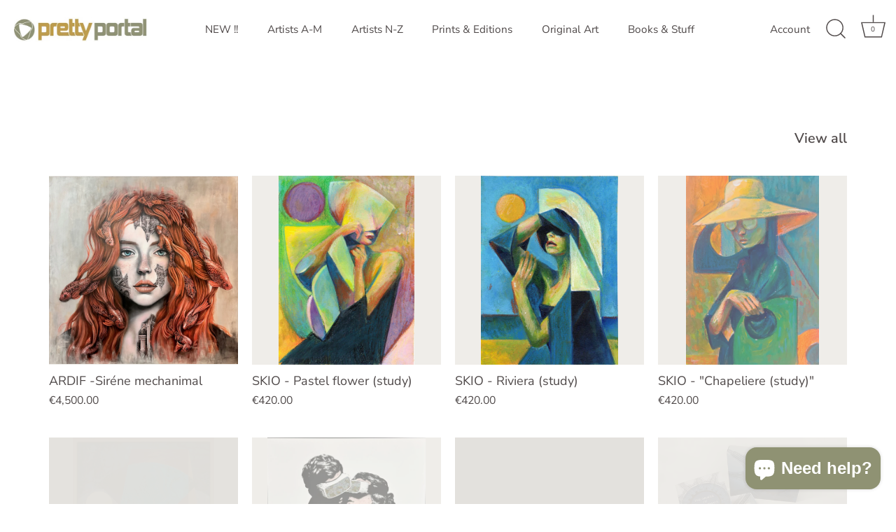

--- FILE ---
content_type: text/html; charset=utf-8
request_url: https://shop.prettyportal.de/
body_size: 45385
content:
<!doctype html>
<html class="no-js" lang="en">
<head>
  <!-- Showcase 5.0.5 -->

  <link rel="preload" href="//shop.prettyportal.de/cdn/shop/t/20/assets/styles.css?v=135535670761892610971766079455" as="style">

  <meta charset="utf-8" />
<meta name="viewport" content="width=device-width,initial-scale=1.0" />
<meta http-equiv="X-UA-Compatible" content="IE=edge">

<link rel="preconnect" href="https://cdn.shopify.com" crossorigin>
<link rel="preconnect" href="https://fonts.shopify.com" crossorigin>
<link rel="preconnect" href="https://monorail-edge.shopifysvc.com"><link rel="preload" as="font" href="//shop.prettyportal.de/cdn/fonts/nunito_sans/nunitosans_n4.0276fe080df0ca4e6a22d9cb55aed3ed5ba6b1da.woff2" type="font/woff2" crossorigin><link rel="preload" as="font" href="//shop.prettyportal.de/cdn/fonts/nunito_sans/nunitosans_n7.25d963ed46da26098ebeab731e90d8802d989fa5.woff2" type="font/woff2" crossorigin><link rel="preload" as="font" href="//shop.prettyportal.de/cdn/fonts/nunito_sans/nunitosans_i4.6e408730afac1484cf297c30b0e67c86d17fc586.woff2" type="font/woff2" crossorigin><link rel="preload" as="font" href="//shop.prettyportal.de/cdn/fonts/nunito_sans/nunitosans_i7.8c1124729eec046a321e2424b2acf328c2c12139.woff2" type="font/woff2" crossorigin><link rel="preload" as="font" href="//shop.prettyportal.de/cdn/fonts/nunito_sans/nunitosans_n4.0276fe080df0ca4e6a22d9cb55aed3ed5ba6b1da.woff2" type="font/woff2" crossorigin><link rel="preload" as="font" href="//shop.prettyportal.de/cdn/fonts/poppins/poppins_n3.05f58335c3209cce17da4f1f1ab324ebe2982441.woff2" type="font/woff2" crossorigin><link rel="preload" as="font" href="//shop.prettyportal.de/cdn/fonts/poppins/poppins_n6.aa29d4918bc243723d56b59572e18228ed0786f6.woff2" type="font/woff2" crossorigin><link rel="preload" href="//shop.prettyportal.de/cdn/shop/t/20/assets/vendor.js?v=141854771668943704401643382723" as="script">
<link rel="preload" href="//shop.prettyportal.de/cdn/shop/t/20/assets/theme.js?v=173651242303104405581643382723" as="script"><link rel="canonical" href="https://shop.prettyportal.de/" /><meta name="description" content="Buy limited edition urban art and graffiti prints. Original art for sale from the worlds leading urban contemporary and graffiti artists. Our gallery is based in Duesseldorf (Ger) shipping original street art worldwide.">
<link rel="preload" as="font" href="//shop.prettyportal.de/cdn/fonts/nunito_sans/nunitosans_n5.6fc0ed1feb3fc393c40619f180fc49c4d0aae0db.woff2" type="font/woff2" crossorigin><link rel="preload" as="font" href="//shop.prettyportal.de/cdn/fonts/nunito_sans/nunitosans_n6.6e9464eba570101a53130c8130a9e17a8eb55c21.woff2" type="font/woff2" crossorigin><meta name="theme-color" content="#8f9273">

  <title>
    PRETTY PORTAL | UrbanArt, Graffiti, Streetart, prints for sale &ndash; Pretty Portal Artshop
  </title>

  <meta property="og:site_name" content="Pretty Portal Artshop">
<meta property="og:url" content="https://shop.prettyportal.de/">
<meta property="og:title" content="PRETTY PORTAL | UrbanArt, Graffiti, Streetart, prints for sale">
<meta property="og:type" content="website">
<meta property="og:description" content="Buy limited edition urban art and graffiti prints. Original art for sale from the worlds leading urban contemporary and graffiti artists. Our gallery is based in Duesseldorf (Ger) shipping original street art worldwide."><meta name="twitter:card" content="summary_large_image">
<meta name="twitter:title" content="PRETTY PORTAL | UrbanArt, Graffiti, Streetart, prints for sale">
<meta name="twitter:description" content="Buy limited edition urban art and graffiti prints. Original art for sale from the worlds leading urban contemporary and graffiti artists. Our gallery is based in Duesseldorf (Ger) shipping original street art worldwide.">


  <style data-shopify>
    :root {
      --viewport-height: 100vh;
      --viewport-height-first-section: 100vh;
    }
  </style>

  <link href="//shop.prettyportal.de/cdn/shop/t/20/assets/styles.css?v=135535670761892610971766079455" rel="stylesheet" type="text/css" media="all" />

  <script>window.performance && window.performance.mark && window.performance.mark('shopify.content_for_header.start');</script><meta name="google-site-verification" content="oL633sc1w_uB_rdk3oOKVCZyZQ-lFEA2_Ree-MjhZss">
<meta id="shopify-digital-wallet" name="shopify-digital-wallet" content="/116652/digital_wallets/dialog">
<meta name="shopify-checkout-api-token" content="d02e4cff1f4cf38c04ffa0af5d90453f">
<meta id="in-context-paypal-metadata" data-shop-id="116652" data-venmo-supported="false" data-environment="production" data-locale="en_US" data-paypal-v4="true" data-currency="EUR">
<script async="async" src="/checkouts/internal/preloads.js?locale=en-DE"></script>
<script id="shopify-features" type="application/json">{"accessToken":"d02e4cff1f4cf38c04ffa0af5d90453f","betas":["rich-media-storefront-analytics"],"domain":"shop.prettyportal.de","predictiveSearch":true,"shopId":116652,"locale":"en"}</script>
<script>var Shopify = Shopify || {};
Shopify.shop = "prettyportal.myshopify.com";
Shopify.locale = "en";
Shopify.currency = {"active":"EUR","rate":"1.0"};
Shopify.country = "DE";
Shopify.theme = {"name":"Showcase","id":128305004718,"schema_name":"Showcase","schema_version":"5.0.5","theme_store_id":677,"role":"main"};
Shopify.theme.handle = "null";
Shopify.theme.style = {"id":null,"handle":null};
Shopify.cdnHost = "shop.prettyportal.de/cdn";
Shopify.routes = Shopify.routes || {};
Shopify.routes.root = "/";</script>
<script type="module">!function(o){(o.Shopify=o.Shopify||{}).modules=!0}(window);</script>
<script>!function(o){function n(){var o=[];function n(){o.push(Array.prototype.slice.apply(arguments))}return n.q=o,n}var t=o.Shopify=o.Shopify||{};t.loadFeatures=n(),t.autoloadFeatures=n()}(window);</script>
<script id="shop-js-analytics" type="application/json">{"pageType":"index"}</script>
<script defer="defer" async type="module" src="//shop.prettyportal.de/cdn/shopifycloud/shop-js/modules/v2/client.init-shop-cart-sync_BdyHc3Nr.en.esm.js"></script>
<script defer="defer" async type="module" src="//shop.prettyportal.de/cdn/shopifycloud/shop-js/modules/v2/chunk.common_Daul8nwZ.esm.js"></script>
<script type="module">
  await import("//shop.prettyportal.de/cdn/shopifycloud/shop-js/modules/v2/client.init-shop-cart-sync_BdyHc3Nr.en.esm.js");
await import("//shop.prettyportal.de/cdn/shopifycloud/shop-js/modules/v2/chunk.common_Daul8nwZ.esm.js");

  window.Shopify.SignInWithShop?.initShopCartSync?.({"fedCMEnabled":true,"windoidEnabled":true});

</script>
<script id="__st">var __st={"a":116652,"offset":3600,"reqid":"67147ea6-e35e-4ac4-a199-10bb2c4033fe-1768944982","pageurl":"shop.prettyportal.de\/","u":"7484a5c26e7d","p":"home"};</script>
<script>window.ShopifyPaypalV4VisibilityTracking = true;</script>
<script id="captcha-bootstrap">!function(){'use strict';const t='contact',e='account',n='new_comment',o=[[t,t],['blogs',n],['comments',n],[t,'customer']],c=[[e,'customer_login'],[e,'guest_login'],[e,'recover_customer_password'],[e,'create_customer']],r=t=>t.map((([t,e])=>`form[action*='/${t}']:not([data-nocaptcha='true']) input[name='form_type'][value='${e}']`)).join(','),a=t=>()=>t?[...document.querySelectorAll(t)].map((t=>t.form)):[];function s(){const t=[...o],e=r(t);return a(e)}const i='password',u='form_key',d=['recaptcha-v3-token','g-recaptcha-response','h-captcha-response',i],f=()=>{try{return window.sessionStorage}catch{return}},m='__shopify_v',_=t=>t.elements[u];function p(t,e,n=!1){try{const o=window.sessionStorage,c=JSON.parse(o.getItem(e)),{data:r}=function(t){const{data:e,action:n}=t;return t[m]||n?{data:e,action:n}:{data:t,action:n}}(c);for(const[e,n]of Object.entries(r))t.elements[e]&&(t.elements[e].value=n);n&&o.removeItem(e)}catch(o){console.error('form repopulation failed',{error:o})}}const l='form_type',E='cptcha';function T(t){t.dataset[E]=!0}const w=window,h=w.document,L='Shopify',v='ce_forms',y='captcha';let A=!1;((t,e)=>{const n=(g='f06e6c50-85a8-45c8-87d0-21a2b65856fe',I='https://cdn.shopify.com/shopifycloud/storefront-forms-hcaptcha/ce_storefront_forms_captcha_hcaptcha.v1.5.2.iife.js',D={infoText:'Protected by hCaptcha',privacyText:'Privacy',termsText:'Terms'},(t,e,n)=>{const o=w[L][v],c=o.bindForm;if(c)return c(t,g,e,D).then(n);var r;o.q.push([[t,g,e,D],n]),r=I,A||(h.body.append(Object.assign(h.createElement('script'),{id:'captcha-provider',async:!0,src:r})),A=!0)});var g,I,D;w[L]=w[L]||{},w[L][v]=w[L][v]||{},w[L][v].q=[],w[L][y]=w[L][y]||{},w[L][y].protect=function(t,e){n(t,void 0,e),T(t)},Object.freeze(w[L][y]),function(t,e,n,w,h,L){const[v,y,A,g]=function(t,e,n){const i=e?o:[],u=t?c:[],d=[...i,...u],f=r(d),m=r(i),_=r(d.filter((([t,e])=>n.includes(e))));return[a(f),a(m),a(_),s()]}(w,h,L),I=t=>{const e=t.target;return e instanceof HTMLFormElement?e:e&&e.form},D=t=>v().includes(t);t.addEventListener('submit',(t=>{const e=I(t);if(!e)return;const n=D(e)&&!e.dataset.hcaptchaBound&&!e.dataset.recaptchaBound,o=_(e),c=g().includes(e)&&(!o||!o.value);(n||c)&&t.preventDefault(),c&&!n&&(function(t){try{if(!f())return;!function(t){const e=f();if(!e)return;const n=_(t);if(!n)return;const o=n.value;o&&e.removeItem(o)}(t);const e=Array.from(Array(32),(()=>Math.random().toString(36)[2])).join('');!function(t,e){_(t)||t.append(Object.assign(document.createElement('input'),{type:'hidden',name:u})),t.elements[u].value=e}(t,e),function(t,e){const n=f();if(!n)return;const o=[...t.querySelectorAll(`input[type='${i}']`)].map((({name:t})=>t)),c=[...d,...o],r={};for(const[a,s]of new FormData(t).entries())c.includes(a)||(r[a]=s);n.setItem(e,JSON.stringify({[m]:1,action:t.action,data:r}))}(t,e)}catch(e){console.error('failed to persist form',e)}}(e),e.submit())}));const S=(t,e)=>{t&&!t.dataset[E]&&(n(t,e.some((e=>e===t))),T(t))};for(const o of['focusin','change'])t.addEventListener(o,(t=>{const e=I(t);D(e)&&S(e,y())}));const B=e.get('form_key'),M=e.get(l),P=B&&M;t.addEventListener('DOMContentLoaded',(()=>{const t=y();if(P)for(const e of t)e.elements[l].value===M&&p(e,B);[...new Set([...A(),...v().filter((t=>'true'===t.dataset.shopifyCaptcha))])].forEach((e=>S(e,t)))}))}(h,new URLSearchParams(w.location.search),n,t,e,['guest_login'])})(!0,!0)}();</script>
<script integrity="sha256-4kQ18oKyAcykRKYeNunJcIwy7WH5gtpwJnB7kiuLZ1E=" data-source-attribution="shopify.loadfeatures" defer="defer" src="//shop.prettyportal.de/cdn/shopifycloud/storefront/assets/storefront/load_feature-a0a9edcb.js" crossorigin="anonymous"></script>
<script data-source-attribution="shopify.dynamic_checkout.dynamic.init">var Shopify=Shopify||{};Shopify.PaymentButton=Shopify.PaymentButton||{isStorefrontPortableWallets:!0,init:function(){window.Shopify.PaymentButton.init=function(){};var t=document.createElement("script");t.src="https://shop.prettyportal.de/cdn/shopifycloud/portable-wallets/latest/portable-wallets.en.js",t.type="module",document.head.appendChild(t)}};
</script>
<script data-source-attribution="shopify.dynamic_checkout.buyer_consent">
  function portableWalletsHideBuyerConsent(e){var t=document.getElementById("shopify-buyer-consent"),n=document.getElementById("shopify-subscription-policy-button");t&&n&&(t.classList.add("hidden"),t.setAttribute("aria-hidden","true"),n.removeEventListener("click",e))}function portableWalletsShowBuyerConsent(e){var t=document.getElementById("shopify-buyer-consent"),n=document.getElementById("shopify-subscription-policy-button");t&&n&&(t.classList.remove("hidden"),t.removeAttribute("aria-hidden"),n.addEventListener("click",e))}window.Shopify?.PaymentButton&&(window.Shopify.PaymentButton.hideBuyerConsent=portableWalletsHideBuyerConsent,window.Shopify.PaymentButton.showBuyerConsent=portableWalletsShowBuyerConsent);
</script>
<script data-source-attribution="shopify.dynamic_checkout.cart.bootstrap">document.addEventListener("DOMContentLoaded",(function(){function t(){return document.querySelector("shopify-accelerated-checkout-cart, shopify-accelerated-checkout")}if(t())Shopify.PaymentButton.init();else{new MutationObserver((function(e,n){t()&&(Shopify.PaymentButton.init(),n.disconnect())})).observe(document.body,{childList:!0,subtree:!0})}}));
</script>
<script id='scb4127' type='text/javascript' async='' src='https://shop.prettyportal.de/cdn/shopifycloud/privacy-banner/storefront-banner.js'></script><link id="shopify-accelerated-checkout-styles" rel="stylesheet" media="screen" href="https://shop.prettyportal.de/cdn/shopifycloud/portable-wallets/latest/accelerated-checkout-backwards-compat.css" crossorigin="anonymous">
<style id="shopify-accelerated-checkout-cart">
        #shopify-buyer-consent {
  margin-top: 1em;
  display: inline-block;
  width: 100%;
}

#shopify-buyer-consent.hidden {
  display: none;
}

#shopify-subscription-policy-button {
  background: none;
  border: none;
  padding: 0;
  text-decoration: underline;
  font-size: inherit;
  cursor: pointer;
}

#shopify-subscription-policy-button::before {
  box-shadow: none;
}

      </style>

<script>window.performance && window.performance.mark && window.performance.mark('shopify.content_for_header.end');</script>

  <script>
    document.documentElement.className = document.documentElement.className.replace('no-js', 'js');
    window.theme = window.theme || {};
    
      theme.money_format_with_code_preference = "\u0026euro;{{amount}}";
    
    theme.money_format = "\u0026euro;{{amount}}";
    theme.money_container = '.theme-money';
    theme.strings = {
      previous: "Previous",
      next: "Next",
      close: "Close",
      addressError: "Error looking up that address",
      addressNoResults: "No results for that address",
      addressQueryLimit: "You have exceeded the Google API usage limit. Consider upgrading to a \u003ca href=\"https:\/\/developers.google.com\/maps\/premium\/usage-limits\"\u003ePremium Plan\u003c\/a\u003e.",
      authError: "There was a problem authenticating your Google Maps API Key.",
      back: "Back",
      cartConfirmation: "You must agree to the terms and conditions before continuing.",
      loadMore: "Load more",
      infiniteScrollNoMore: "No more results",
      priceNonExistent: "Unavailable",
      buttonDefault: "Add to Cart",
      buttonPreorder: "Pre-order",
      buttonNoStock: "Out of stock",
      buttonNoVariant: "Unavailable",
      variantNoStock: "Sold out",
      unitPriceSeparator: " \/ ",
      colorBoxPrevious: "Previous",
      colorBoxNext: "Next",
      colorBoxClose: "Close",
      navigateHome: "Home",
      productAddingToCart: "Adding",
      productAddedToCart: "Added to cart",
      popupWasAdded: "was added to your cart",
      popupCheckout: "Checkout",
      popupContinueShopping: "Continue shopping",
      onlyXLeft: "[[ quantity ]] in stock",
      priceSoldOut: "Sold Out",
      loading: "Loading...",
      viewCart: "View cart",
      page: "Page {{ page }}",
      imageSlider: "Image slider",
      clearAll: "Clear all"
    };
    theme.routes = {
      root_url: '/',
      cart_url: '/cart',
      cart_add_url: '/cart/add',
      checkout: '/checkout'
    };
    theme.settings = {
      productImageParallax: true,
      animationEnabledDesktop: true,
      animationEnabledMobile: false
    };

    theme.checkViewportFillers = function(){
      var toggleState = false;
      var elPageContent = document.getElementById('page-content');
      if(elPageContent) {
        var elOverlapSection = elPageContent.querySelector('.header-overlap-section');
        if (elOverlapSection) {
          var padding = parseInt(getComputedStyle(elPageContent).getPropertyValue('padding-top'));
          toggleState = ((Math.round(elOverlapSection.offsetTop) - padding) === 0);
        }
      }
      if(toggleState) {
        document.getElementsByTagName('body')[0].classList.add('header-section-overlap');
      } else {
        document.getElementsByTagName('body')[0].classList.remove('header-section-overlap');
      }
    };

    theme.assessAltLogo = function(){
      var elsOverlappers = document.querySelectorAll('.needs-alt-logo');
      var useAltLogo = false;
      if(elsOverlappers.length) {
        var elSiteControl = document.querySelector('#site-control');
        var elSiteControlInner = document.querySelector('#site-control .site-control__inner');
        var headerMid = elSiteControlInner.offsetTop + elSiteControl.offsetTop + elSiteControlInner.offsetHeight / 2;
        Array.prototype.forEach.call(elsOverlappers, function(el, i){
          var thisTop = el.getBoundingClientRect().top;
          var thisBottom = thisTop + el.offsetHeight;
          if(headerMid > thisTop && headerMid < thisBottom) {
            useAltLogo = true;
            return false;
          }
        });
      }
      if(useAltLogo) {
        document.getElementsByTagName('body')[0].classList.add('use-alt-logo');
      } else {
        document.getElementsByTagName('body')[0].classList.remove('use-alt-logo');
      }
    };
  </script>
<script src="https://cdn.shopify.com/extensions/e4b3a77b-20c9-4161-b1bb-deb87046128d/inbox-1253/assets/inbox-chat-loader.js" type="text/javascript" defer="defer"></script>
<link href="https://monorail-edge.shopifysvc.com" rel="dns-prefetch">
<script>(function(){if ("sendBeacon" in navigator && "performance" in window) {try {var session_token_from_headers = performance.getEntriesByType('navigation')[0].serverTiming.find(x => x.name == '_s').description;} catch {var session_token_from_headers = undefined;}var session_cookie_matches = document.cookie.match(/_shopify_s=([^;]*)/);var session_token_from_cookie = session_cookie_matches && session_cookie_matches.length === 2 ? session_cookie_matches[1] : "";var session_token = session_token_from_headers || session_token_from_cookie || "";function handle_abandonment_event(e) {var entries = performance.getEntries().filter(function(entry) {return /monorail-edge.shopifysvc.com/.test(entry.name);});if (!window.abandonment_tracked && entries.length === 0) {window.abandonment_tracked = true;var currentMs = Date.now();var navigation_start = performance.timing.navigationStart;var payload = {shop_id: 116652,url: window.location.href,navigation_start,duration: currentMs - navigation_start,session_token,page_type: "index"};window.navigator.sendBeacon("https://monorail-edge.shopifysvc.com/v1/produce", JSON.stringify({schema_id: "online_store_buyer_site_abandonment/1.1",payload: payload,metadata: {event_created_at_ms: currentMs,event_sent_at_ms: currentMs}}));}}window.addEventListener('pagehide', handle_abandonment_event);}}());</script>
<script id="web-pixels-manager-setup">(function e(e,d,r,n,o){if(void 0===o&&(o={}),!Boolean(null===(a=null===(i=window.Shopify)||void 0===i?void 0:i.analytics)||void 0===a?void 0:a.replayQueue)){var i,a;window.Shopify=window.Shopify||{};var t=window.Shopify;t.analytics=t.analytics||{};var s=t.analytics;s.replayQueue=[],s.publish=function(e,d,r){return s.replayQueue.push([e,d,r]),!0};try{self.performance.mark("wpm:start")}catch(e){}var l=function(){var e={modern:/Edge?\/(1{2}[4-9]|1[2-9]\d|[2-9]\d{2}|\d{4,})\.\d+(\.\d+|)|Firefox\/(1{2}[4-9]|1[2-9]\d|[2-9]\d{2}|\d{4,})\.\d+(\.\d+|)|Chrom(ium|e)\/(9{2}|\d{3,})\.\d+(\.\d+|)|(Maci|X1{2}).+ Version\/(15\.\d+|(1[6-9]|[2-9]\d|\d{3,})\.\d+)([,.]\d+|)( \(\w+\)|)( Mobile\/\w+|) Safari\/|Chrome.+OPR\/(9{2}|\d{3,})\.\d+\.\d+|(CPU[ +]OS|iPhone[ +]OS|CPU[ +]iPhone|CPU IPhone OS|CPU iPad OS)[ +]+(15[._]\d+|(1[6-9]|[2-9]\d|\d{3,})[._]\d+)([._]\d+|)|Android:?[ /-](13[3-9]|1[4-9]\d|[2-9]\d{2}|\d{4,})(\.\d+|)(\.\d+|)|Android.+Firefox\/(13[5-9]|1[4-9]\d|[2-9]\d{2}|\d{4,})\.\d+(\.\d+|)|Android.+Chrom(ium|e)\/(13[3-9]|1[4-9]\d|[2-9]\d{2}|\d{4,})\.\d+(\.\d+|)|SamsungBrowser\/([2-9]\d|\d{3,})\.\d+/,legacy:/Edge?\/(1[6-9]|[2-9]\d|\d{3,})\.\d+(\.\d+|)|Firefox\/(5[4-9]|[6-9]\d|\d{3,})\.\d+(\.\d+|)|Chrom(ium|e)\/(5[1-9]|[6-9]\d|\d{3,})\.\d+(\.\d+|)([\d.]+$|.*Safari\/(?![\d.]+ Edge\/[\d.]+$))|(Maci|X1{2}).+ Version\/(10\.\d+|(1[1-9]|[2-9]\d|\d{3,})\.\d+)([,.]\d+|)( \(\w+\)|)( Mobile\/\w+|) Safari\/|Chrome.+OPR\/(3[89]|[4-9]\d|\d{3,})\.\d+\.\d+|(CPU[ +]OS|iPhone[ +]OS|CPU[ +]iPhone|CPU IPhone OS|CPU iPad OS)[ +]+(10[._]\d+|(1[1-9]|[2-9]\d|\d{3,})[._]\d+)([._]\d+|)|Android:?[ /-](13[3-9]|1[4-9]\d|[2-9]\d{2}|\d{4,})(\.\d+|)(\.\d+|)|Mobile Safari.+OPR\/([89]\d|\d{3,})\.\d+\.\d+|Android.+Firefox\/(13[5-9]|1[4-9]\d|[2-9]\d{2}|\d{4,})\.\d+(\.\d+|)|Android.+Chrom(ium|e)\/(13[3-9]|1[4-9]\d|[2-9]\d{2}|\d{4,})\.\d+(\.\d+|)|Android.+(UC? ?Browser|UCWEB|U3)[ /]?(15\.([5-9]|\d{2,})|(1[6-9]|[2-9]\d|\d{3,})\.\d+)\.\d+|SamsungBrowser\/(5\.\d+|([6-9]|\d{2,})\.\d+)|Android.+MQ{2}Browser\/(14(\.(9|\d{2,})|)|(1[5-9]|[2-9]\d|\d{3,})(\.\d+|))(\.\d+|)|K[Aa][Ii]OS\/(3\.\d+|([4-9]|\d{2,})\.\d+)(\.\d+|)/},d=e.modern,r=e.legacy,n=navigator.userAgent;return n.match(d)?"modern":n.match(r)?"legacy":"unknown"}(),u="modern"===l?"modern":"legacy",c=(null!=n?n:{modern:"",legacy:""})[u],f=function(e){return[e.baseUrl,"/wpm","/b",e.hashVersion,"modern"===e.buildTarget?"m":"l",".js"].join("")}({baseUrl:d,hashVersion:r,buildTarget:u}),m=function(e){var d=e.version,r=e.bundleTarget,n=e.surface,o=e.pageUrl,i=e.monorailEndpoint;return{emit:function(e){var a=e.status,t=e.errorMsg,s=(new Date).getTime(),l=JSON.stringify({metadata:{event_sent_at_ms:s},events:[{schema_id:"web_pixels_manager_load/3.1",payload:{version:d,bundle_target:r,page_url:o,status:a,surface:n,error_msg:t},metadata:{event_created_at_ms:s}}]});if(!i)return console&&console.warn&&console.warn("[Web Pixels Manager] No Monorail endpoint provided, skipping logging."),!1;try{return self.navigator.sendBeacon.bind(self.navigator)(i,l)}catch(e){}var u=new XMLHttpRequest;try{return u.open("POST",i,!0),u.setRequestHeader("Content-Type","text/plain"),u.send(l),!0}catch(e){return console&&console.warn&&console.warn("[Web Pixels Manager] Got an unhandled error while logging to Monorail."),!1}}}}({version:r,bundleTarget:l,surface:e.surface,pageUrl:self.location.href,monorailEndpoint:e.monorailEndpoint});try{o.browserTarget=l,function(e){var d=e.src,r=e.async,n=void 0===r||r,o=e.onload,i=e.onerror,a=e.sri,t=e.scriptDataAttributes,s=void 0===t?{}:t,l=document.createElement("script"),u=document.querySelector("head"),c=document.querySelector("body");if(l.async=n,l.src=d,a&&(l.integrity=a,l.crossOrigin="anonymous"),s)for(var f in s)if(Object.prototype.hasOwnProperty.call(s,f))try{l.dataset[f]=s[f]}catch(e){}if(o&&l.addEventListener("load",o),i&&l.addEventListener("error",i),u)u.appendChild(l);else{if(!c)throw new Error("Did not find a head or body element to append the script");c.appendChild(l)}}({src:f,async:!0,onload:function(){if(!function(){var e,d;return Boolean(null===(d=null===(e=window.Shopify)||void 0===e?void 0:e.analytics)||void 0===d?void 0:d.initialized)}()){var d=window.webPixelsManager.init(e)||void 0;if(d){var r=window.Shopify.analytics;r.replayQueue.forEach((function(e){var r=e[0],n=e[1],o=e[2];d.publishCustomEvent(r,n,o)})),r.replayQueue=[],r.publish=d.publishCustomEvent,r.visitor=d.visitor,r.initialized=!0}}},onerror:function(){return m.emit({status:"failed",errorMsg:"".concat(f," has failed to load")})},sri:function(e){var d=/^sha384-[A-Za-z0-9+/=]+$/;return"string"==typeof e&&d.test(e)}(c)?c:"",scriptDataAttributes:o}),m.emit({status:"loading"})}catch(e){m.emit({status:"failed",errorMsg:(null==e?void 0:e.message)||"Unknown error"})}}})({shopId: 116652,storefrontBaseUrl: "https://shop.prettyportal.de",extensionsBaseUrl: "https://extensions.shopifycdn.com/cdn/shopifycloud/web-pixels-manager",monorailEndpoint: "https://monorail-edge.shopifysvc.com/unstable/produce_batch",surface: "storefront-renderer",enabledBetaFlags: ["2dca8a86"],webPixelsConfigList: [{"id":"1032454412","configuration":"{\"config\":\"{\\\"pixel_id\\\":\\\"GT-MB654MF\\\",\\\"target_country\\\":\\\"DE\\\",\\\"gtag_events\\\":[{\\\"type\\\":\\\"purchase\\\",\\\"action_label\\\":\\\"MC-G46MFMTMCH\\\"},{\\\"type\\\":\\\"page_view\\\",\\\"action_label\\\":\\\"MC-G46MFMTMCH\\\"},{\\\"type\\\":\\\"view_item\\\",\\\"action_label\\\":\\\"MC-G46MFMTMCH\\\"}],\\\"enable_monitoring_mode\\\":false}\"}","eventPayloadVersion":"v1","runtimeContext":"OPEN","scriptVersion":"b2a88bafab3e21179ed38636efcd8a93","type":"APP","apiClientId":1780363,"privacyPurposes":[],"dataSharingAdjustments":{"protectedCustomerApprovalScopes":["read_customer_address","read_customer_email","read_customer_name","read_customer_personal_data","read_customer_phone"]}},{"id":"481755404","configuration":"{\"pixel_id\":\"238758361222553\",\"pixel_type\":\"facebook_pixel\",\"metaapp_system_user_token\":\"-\"}","eventPayloadVersion":"v1","runtimeContext":"OPEN","scriptVersion":"ca16bc87fe92b6042fbaa3acc2fbdaa6","type":"APP","apiClientId":2329312,"privacyPurposes":["ANALYTICS","MARKETING","SALE_OF_DATA"],"dataSharingAdjustments":{"protectedCustomerApprovalScopes":["read_customer_address","read_customer_email","read_customer_name","read_customer_personal_data","read_customer_phone"]}},{"id":"shopify-app-pixel","configuration":"{}","eventPayloadVersion":"v1","runtimeContext":"STRICT","scriptVersion":"0450","apiClientId":"shopify-pixel","type":"APP","privacyPurposes":["ANALYTICS","MARKETING"]},{"id":"shopify-custom-pixel","eventPayloadVersion":"v1","runtimeContext":"LAX","scriptVersion":"0450","apiClientId":"shopify-pixel","type":"CUSTOM","privacyPurposes":["ANALYTICS","MARKETING"]}],isMerchantRequest: false,initData: {"shop":{"name":"Pretty Portal Artshop","paymentSettings":{"currencyCode":"EUR"},"myshopifyDomain":"prettyportal.myshopify.com","countryCode":"DE","storefrontUrl":"https:\/\/shop.prettyportal.de"},"customer":null,"cart":null,"checkout":null,"productVariants":[],"purchasingCompany":null},},"https://shop.prettyportal.de/cdn","fcfee988w5aeb613cpc8e4bc33m6693e112",{"modern":"","legacy":""},{"shopId":"116652","storefrontBaseUrl":"https:\/\/shop.prettyportal.de","extensionBaseUrl":"https:\/\/extensions.shopifycdn.com\/cdn\/shopifycloud\/web-pixels-manager","surface":"storefront-renderer","enabledBetaFlags":"[\"2dca8a86\"]","isMerchantRequest":"false","hashVersion":"fcfee988w5aeb613cpc8e4bc33m6693e112","publish":"custom","events":"[[\"page_viewed\",{}]]"});</script><script>
  window.ShopifyAnalytics = window.ShopifyAnalytics || {};
  window.ShopifyAnalytics.meta = window.ShopifyAnalytics.meta || {};
  window.ShopifyAnalytics.meta.currency = 'EUR';
  var meta = {"page":{"pageType":"home","requestId":"67147ea6-e35e-4ac4-a199-10bb2c4033fe-1768944982"}};
  for (var attr in meta) {
    window.ShopifyAnalytics.meta[attr] = meta[attr];
  }
</script>
<script class="analytics">
  (function () {
    var customDocumentWrite = function(content) {
      var jquery = null;

      if (window.jQuery) {
        jquery = window.jQuery;
      } else if (window.Checkout && window.Checkout.$) {
        jquery = window.Checkout.$;
      }

      if (jquery) {
        jquery('body').append(content);
      }
    };

    var hasLoggedConversion = function(token) {
      if (token) {
        return document.cookie.indexOf('loggedConversion=' + token) !== -1;
      }
      return false;
    }

    var setCookieIfConversion = function(token) {
      if (token) {
        var twoMonthsFromNow = new Date(Date.now());
        twoMonthsFromNow.setMonth(twoMonthsFromNow.getMonth() + 2);

        document.cookie = 'loggedConversion=' + token + '; expires=' + twoMonthsFromNow;
      }
    }

    var trekkie = window.ShopifyAnalytics.lib = window.trekkie = window.trekkie || [];
    if (trekkie.integrations) {
      return;
    }
    trekkie.methods = [
      'identify',
      'page',
      'ready',
      'track',
      'trackForm',
      'trackLink'
    ];
    trekkie.factory = function(method) {
      return function() {
        var args = Array.prototype.slice.call(arguments);
        args.unshift(method);
        trekkie.push(args);
        return trekkie;
      };
    };
    for (var i = 0; i < trekkie.methods.length; i++) {
      var key = trekkie.methods[i];
      trekkie[key] = trekkie.factory(key);
    }
    trekkie.load = function(config) {
      trekkie.config = config || {};
      trekkie.config.initialDocumentCookie = document.cookie;
      var first = document.getElementsByTagName('script')[0];
      var script = document.createElement('script');
      script.type = 'text/javascript';
      script.onerror = function(e) {
        var scriptFallback = document.createElement('script');
        scriptFallback.type = 'text/javascript';
        scriptFallback.onerror = function(error) {
                var Monorail = {
      produce: function produce(monorailDomain, schemaId, payload) {
        var currentMs = new Date().getTime();
        var event = {
          schema_id: schemaId,
          payload: payload,
          metadata: {
            event_created_at_ms: currentMs,
            event_sent_at_ms: currentMs
          }
        };
        return Monorail.sendRequest("https://" + monorailDomain + "/v1/produce", JSON.stringify(event));
      },
      sendRequest: function sendRequest(endpointUrl, payload) {
        // Try the sendBeacon API
        if (window && window.navigator && typeof window.navigator.sendBeacon === 'function' && typeof window.Blob === 'function' && !Monorail.isIos12()) {
          var blobData = new window.Blob([payload], {
            type: 'text/plain'
          });

          if (window.navigator.sendBeacon(endpointUrl, blobData)) {
            return true;
          } // sendBeacon was not successful

        } // XHR beacon

        var xhr = new XMLHttpRequest();

        try {
          xhr.open('POST', endpointUrl);
          xhr.setRequestHeader('Content-Type', 'text/plain');
          xhr.send(payload);
        } catch (e) {
          console.log(e);
        }

        return false;
      },
      isIos12: function isIos12() {
        return window.navigator.userAgent.lastIndexOf('iPhone; CPU iPhone OS 12_') !== -1 || window.navigator.userAgent.lastIndexOf('iPad; CPU OS 12_') !== -1;
      }
    };
    Monorail.produce('monorail-edge.shopifysvc.com',
      'trekkie_storefront_load_errors/1.1',
      {shop_id: 116652,
      theme_id: 128305004718,
      app_name: "storefront",
      context_url: window.location.href,
      source_url: "//shop.prettyportal.de/cdn/s/trekkie.storefront.cd680fe47e6c39ca5d5df5f0a32d569bc48c0f27.min.js"});

        };
        scriptFallback.async = true;
        scriptFallback.src = '//shop.prettyportal.de/cdn/s/trekkie.storefront.cd680fe47e6c39ca5d5df5f0a32d569bc48c0f27.min.js';
        first.parentNode.insertBefore(scriptFallback, first);
      };
      script.async = true;
      script.src = '//shop.prettyportal.de/cdn/s/trekkie.storefront.cd680fe47e6c39ca5d5df5f0a32d569bc48c0f27.min.js';
      first.parentNode.insertBefore(script, first);
    };
    trekkie.load(
      {"Trekkie":{"appName":"storefront","development":false,"defaultAttributes":{"shopId":116652,"isMerchantRequest":null,"themeId":128305004718,"themeCityHash":"14120768769897380337","contentLanguage":"en","currency":"EUR","eventMetadataId":"1de9689e-3e61-4612-8425-314d6236c1ea"},"isServerSideCookieWritingEnabled":true,"monorailRegion":"shop_domain","enabledBetaFlags":["65f19447"]},"Session Attribution":{},"S2S":{"facebookCapiEnabled":false,"source":"trekkie-storefront-renderer","apiClientId":580111}}
    );

    var loaded = false;
    trekkie.ready(function() {
      if (loaded) return;
      loaded = true;

      window.ShopifyAnalytics.lib = window.trekkie;

      var originalDocumentWrite = document.write;
      document.write = customDocumentWrite;
      try { window.ShopifyAnalytics.merchantGoogleAnalytics.call(this); } catch(error) {};
      document.write = originalDocumentWrite;

      window.ShopifyAnalytics.lib.page(null,{"pageType":"home","requestId":"67147ea6-e35e-4ac4-a199-10bb2c4033fe-1768944982","shopifyEmitted":true});

      var match = window.location.pathname.match(/checkouts\/(.+)\/(thank_you|post_purchase)/)
      var token = match? match[1]: undefined;
      if (!hasLoggedConversion(token)) {
        setCookieIfConversion(token);
        
      }
    });


        var eventsListenerScript = document.createElement('script');
        eventsListenerScript.async = true;
        eventsListenerScript.src = "//shop.prettyportal.de/cdn/shopifycloud/storefront/assets/shop_events_listener-3da45d37.js";
        document.getElementsByTagName('head')[0].appendChild(eventsListenerScript);

})();</script>
<script
  defer
  src="https://shop.prettyportal.de/cdn/shopifycloud/perf-kit/shopify-perf-kit-3.0.4.min.js"
  data-application="storefront-renderer"
  data-shop-id="116652"
  data-render-region="gcp-us-east1"
  data-page-type="index"
  data-theme-instance-id="128305004718"
  data-theme-name="Showcase"
  data-theme-version="5.0.5"
  data-monorail-region="shop_domain"
  data-resource-timing-sampling-rate="10"
  data-shs="true"
  data-shs-beacon="true"
  data-shs-export-with-fetch="true"
  data-shs-logs-sample-rate="1"
  data-shs-beacon-endpoint="https://shop.prettyportal.de/api/collect"
></script>
</head>

<body id="page-pretty-portal-urbanart-graffiti-streetart-prints-for-sale" class="page-pretty-portal-urbanart-graffiti-streetart-prints-for-sale template-index">
  

  
    <script>
      if ('IntersectionObserver' in window) {
        document.body.classList.add("cc-animate-enabled");
      }

      window.addEventListener("pageshow", function(){
        document.getElementById('cc-veil').classList.remove('-in');
      });
    </script>
  

  <a class="skip-link visually-hidden" href="#page-content">Skip to content</a>

  <div id="shopify-section-header" class="shopify-section"><style type="text/css">
  
    .logo img { width: 140px; }
    @media(min-width:768px){
    .logo img { width: 200px; }
    }
  

  .cc-announcement {
    
      font-size: 16px;
    
  }

  @media (min-width: 768px) {
    .cc-announcement {
      font-size: 18px;
    }
  }
</style>


<form action="/cart" method="post" id="cc-checkout-form">
</form>


  

  
<div data-section-type="header" itemscope itemtype="http://schema.org/Organization">
    <div id="site-control" class="site-control inline icons
      nav-inline-desktop
      
      fixed
      nav-opaque
      
      alt-logo-when-active
      has-localization
      "
      data-cc-animate
      data-opacity="opaque"
      data-positioning="sticky"
    >
      

      <div class="links site-control__inner">
        <a class="menu" href="#page-menu" aria-controls="page-menu" data-modal-nav-toggle aria-label="Menu">
          <span class="icon-menu">
  <span class="icon-menu__bar icon-menu__bar-1"></span>
  <span class="icon-menu__bar icon-menu__bar-2"></span>
  <span class="icon-menu__bar icon-menu__bar-3"></span>
</span>

          <span class="text-link">Menu</span>
        </a>

        
  <a data-cc-animate-click data-cc-animate class="logo " href="/"
     itemprop="url">

    
      <h1 class="logo logo-h1">
    

    <meta itemprop="name" content="Pretty Portal Artshop">
    
      
      
      <img src="//shop.prettyportal.de/cdn/shop/files/pp_logo_500pxl_500x.jpg?v=1643384741" alt="Pretty Portal Artshop" itemprop="logo"
           width="468" height="87"/>

      
    

    
      </h1>
    
  </a>
  

        
      <div class="site-control__inline-links">
        <div class="nav-row multi-level-nav reveal-on-hover" role="navigation" aria-label="Primary navigation">
          <div class="tier-1">
            <ul>
              
<li class="">
                  <a data-cc-animate-click href="/collections/new" class=" " >
                    NEW !!
                  </a>

                  
                </li>
              
<li class=" contains-children">
                  <a  href="/collections/frontpage" class=" has-children" aria-haspopup="true">
                    Artists A-M
                  </a>

                  

                    
                    

                    <ul 
                        class="nav-rows"
                      >

                      
                        <li class=" contains-children">
                          <a  href="/collections/local-heroes" class="has-children column-title" aria-haspopup="true">
                            # LOCAL HEROES #

                            
                              <span class="arr arr--small"><svg xmlns="http://www.w3.org/2000/svg" viewBox="0 0 24 24">
  <path d="M0-.25H24v24H0Z" transform="translate(0 0.25)" style="fill:none"/>
  <polyline points="10 17.83 15.4 12.43 10 7.03"
            style="fill:none;stroke:currentColor;stroke-linecap:round;stroke-miterlimit:8;stroke-width:2px"/>
</svg>
</span>
                            
                          </a>

                          
                            <ul>
                              
                                <li class="">
                                  <a data-cc-animate-click href="/collections/decycle">DECYCLE</a>
                                </li>
                              
                                <li class="">
                                  <a data-cc-animate-click href="/collections/foto-schiko">Foto Schiko</a>
                                </li>
                              
                                <li class="">
                                  <a data-cc-animate-click href="/collections/markant">Markant</a>
                                </li>
                              
                                <li class="">
                                  <a data-cc-animate-click href="/collections/mexer">Mexer</a>
                                </li>
                              
                            </ul>
                          
                        </li>
                      
                        <li class="">
                          <a data-cc-animate-click href="/collections/ardif-1" class="" >
                            ARDIF

                            
                          </a>

                          
                        </li>
                      
                        <li class="">
                          <a data-cc-animate-click href="/collections/alexis-bust-stephens" class="" >
                            Alexis "Bust" Stephens

                            
                          </a>

                          
                        </li>
                      
                        <li class="">
                          <a data-cc-animate-click href="/collections/ben-slow" class="" >
                            Ben Slow

                            
                          </a>

                          
                        </li>
                      
                        <li class="">
                          <a data-cc-animate-click href="/collections/bordalo-ii" class="" >
                            Bordalo II

                            
                          </a>

                          
                        </li>
                      
                        <li class="">
                          <a data-cc-animate-click href="/collections/btoy" class="" >
                            BTOY

                            
                          </a>

                          
                        </li>
                      
                        <li class="">
                          <a data-cc-animate-click href="/collections/chazme" class="" >
                            CHAZME

                            
                          </a>

                          
                        </li>
                      
                        <li class="">
                          <a data-cc-animate-click href="/collections/doppeldenk" class="" >
                            Doppeldenk

                            
                          </a>

                          
                        </li>
                      
                        <li class="">
                          <a data-cc-animate-click href="/collections/epod" class="" >
                            EPOD

                            
                          </a>

                          
                        </li>
                      
                        <li class="">
                          <a data-cc-animate-click href="/collections/fake" class="" >
                            FAKE

                            
                          </a>

                          
                        </li>
                      
                        <li class="">
                          <a data-cc-animate-click href="/collections/findac" class="" >
                            FinDAC

                            
                          </a>

                          
                        </li>
                      
                        <li class="">
                          <a data-cc-animate-click href="/collections/guy-denning" class="" >
                            Guy Denning

                            
                          </a>

                          
                        </li>
                      
                        <li class="">
                          <a data-cc-animate-click href="/collections/kurznachzehn" class="" >
                            kurznachzehn

                            
                          </a>

                          
                        </li>
                      
                        <li class="">
                          <a data-cc-animate-click href="/collections/jana-js" class="" >
                            Jana & JS

                            
                          </a>

                          
                        </li>
                      
                        <li class="">
                          <a data-cc-animate-click href="/collections/l-e-t" class="" >
                            L.E.T.

                            
                          </a>

                          
                        </li>
                      
                        <li class="">
                          <a data-cc-animate-click href="/collections/marc-c-woehr" class="" >
                            Marc C. Woehr

                            
                          </a>

                          
                        </li>
                      
                        <li class="">
                          <a data-cc-animate-click href="/collections/monkeybird" class="" >
                            Monkeybird

                            
                          </a>

                          
                        </li>
                      

                      
                    </ul>
                  
                </li>
              
<li class=" contains-children">
                  <a  href="/collections/frontpage" class=" has-children" aria-haspopup="true">
                    Artists N-Z
                  </a>

                  

                    
                    

                    <ul 
                        class="nav-rows"
                      >

                      
                        <li class="">
                          <a data-cc-animate-click href="/collections/natalia-rak" class="" >
                            Natalia Rak

                            
                          </a>

                          
                        </li>
                      
                        <li class="">
                          <a data-cc-animate-click href="/collections/nychos" class="" >
                            Nychos

                            
                          </a>

                          
                        </li>
                      
                        <li class="">
                          <a data-cc-animate-click href="/collections/obey-shepard-fairey" class="" >
                            OBEY | Shepard Fairey

                            
                          </a>

                          
                        </li>
                      
                        <li class="">
                          <a data-cc-animate-click href="/collections/orticanoodles" class="" >
                            Orticanoodles

                            
                          </a>

                          
                        </li>
                      
                        <li class="">
                          <a data-cc-animate-click href="/collections/magic" class="" >
                            Oliver Räke (MAGIC)

                            
                          </a>

                          
                        </li>
                      
                        <li class="">
                          <a data-cc-animate-click href="/collections/otto-schade-aka-osch" class="" >
                            Otto Schade (aka OSCH)

                            
                          </a>

                          
                        </li>
                      
                        <li class="">
                          <a data-cc-animate-click href="/collections/parvati" class="" >
                            Parvati

                            
                          </a>

                          
                        </li>
                      
                        <li class="">
                          <a data-cc-animate-click href="/collections/pdot" class="" >
                            PDOT

                            
                          </a>

                          
                        </li>
                      
                        <li class="">
                          <a data-cc-animate-click href="/collections/pixelpancho" class="" >
                            Pixelpancho

                            
                          </a>

                          
                        </li>
                      
                        <li class="">
                          <a data-cc-animate-click href="/collections/roman-klonek" class="" >
                            Roman Klonek

                            
                          </a>

                          
                        </li>
                      
                        <li class="">
                          <a data-cc-animate-click href="/collections/seileise-1" class="" >
                            SeiLeise

                            
                          </a>

                          
                        </li>
                      
                        <li class="">
                          <a data-cc-animate-click href="/collections/sam3-1" class="" >
                            SAM3

                            
                          </a>

                          
                        </li>
                      
                        <li class="">
                          <a data-cc-animate-click href="/collections/skio" class="" >
                            SKIO

                            
                          </a>

                          
                        </li>
                      
                        <li class="">
                          <a data-cc-animate-click href="/collections/theo-lopez" class="" >
                            Theo Lopez

                            
                          </a>

                          
                        </li>
                      
                        <li class="">
                          <a data-cc-animate-click href="/collections/various-gould-1" class="" >
                            Various & Gould

                            
                          </a>

                          
                        </li>
                      
                        <li class="">
                          <a data-cc-animate-click href="/collections/vermibus" class="" >
                            Vermibus

                            
                          </a>

                          
                        </li>
                      
                        <li class="">
                          <a data-cc-animate-click href="/collections/wolfgang-krell" class="" >
                            Wolfgang Krell

                            
                          </a>

                          
                        </li>
                      

                      
                    </ul>
                  
                </li>
              
<li class=" contains-children">
                  <a  href="/collections/urban-art-streetart-prints-editions" class=" has-children" aria-haspopup="true">
                    Prints & Editions
                  </a>

                  

                    
                    

                    <ul 
                        class="nav-rows"
                      >

                      
                        <li class="">
                          <a data-cc-animate-click href="/collections/edition-figurative" class="" >
                            Figurative

                            
                          </a>

                          
                        </li>
                      
                        <li class="">
                          <a data-cc-animate-click href="/collections/abstract" class="" >
                            Abstract

                            
                          </a>

                          
                        </li>
                      
                        <li class="">
                          <a data-cc-animate-click href="/collections/edition-illustrative" class="" >
                            Illustrative

                            
                          </a>

                          
                        </li>
                      
                        <li class="">
                          <a data-cc-animate-click href="/collections/below-100" class="" >
                            Prints below 120€

                            
                          </a>

                          
                        </li>
                      

                      
                    </ul>
                  
                </li>
              
<li class=" contains-children">
                  <a  href="/collections/original-art" class=" has-children" aria-haspopup="true">
                    Original Art
                  </a>

                  

                    
                    

                    <ul 
                        class="nav-rows"
                      >

                      
                        <li class="">
                          <a data-cc-animate-click href="/collections/original-abstract" class="" >
                            Abstract

                            
                          </a>

                          
                        </li>
                      
                        <li class="">
                          <a data-cc-animate-click href="/collections/original-figurative" class="" >
                            Figurative

                            
                          </a>

                          
                        </li>
                      
                        <li class="">
                          <a data-cc-animate-click href="/collections/original-illustrative" class="" >
                            Illustrative

                            
                          </a>

                          
                        </li>
                      

                      
                    </ul>
                  
                </li>
              
<li class="">
                  <a data-cc-animate-click href="/collections/books-stuff" class=" " >
                    Books & Stuff
                  </a>

                  
                </li>
              
            </ul>
          </div>
        </div>
      </div>
    


        <div class="nav-right-side">
          
            
              <div class="localization">
                <form method="post" action="/localization" id="localization_form_header" accept-charset="UTF-8" class="selectors-form" enctype="multipart/form-data"><input type="hidden" name="form_type" value="localization" /><input type="hidden" name="utf8" value="✓" /><input type="hidden" name="_method" value="put" /><input type="hidden" name="return_to" value="/" /></form>
              </div>
            
          

          
            <a data-cc-animate-click href="/account" class="nav-account">
              Account
            </a>
          

          <a class="cart nav-search"
             href="/search"
             aria-label="Search"
             data-modal-toggle="#search-modal">
            <svg viewBox="0 0 30 30" version="1.1" xmlns="http://www.w3.org/2000/svg">
  <title>Search</title>
  <g stroke="none" stroke-width="1.5" fill="none" fill-rule="evenodd" stroke-linecap="round" stroke-linejoin="round">
    <g transform="translate(-1335.000000, -30.000000)" stroke="currentColor">
      <g transform="translate(1336.000000, 31.000000)">
        <circle cx="12" cy="12" r="12"></circle>
        <line x1="27" y1="27" x2="20.475" y2="20.475" id="Path"></line>
      </g>
    </g>
  </g>
</svg>

            <span class="text-link">Search</span>
          </a>

          <a data-cc-animate-click class="cart cart-icon--basket1" href="/cart" aria-label="Cart">
            
              <svg xmlns="http://www.w3.org/2000/svg" viewBox="0 0 23.96 22">
    <title>Cart</title>
    <g data-name="Layer 2">
        <g data-name="Layer 1">
            <path d="M22.7,8l-3,13H4.3l-3-13H22.7M24,7H0L3.51,22H20.45L24,7Z"/>
            <rect x="11.48" width="1" height="7"/>
        </g>
    </g>
</svg>

            
            <div>0</div>
            <span class="text-link">Cart </span>
          </a>
        </div>
      </div>
    </div>

    <nav id="page-menu" class="theme-modal nav-uses-modal">
      <div class="inner">
        <a href="#" class="no-js-only">Close navigation</a>

        <div class="nav-container">
          <div class="nav-body container growth-area" data-root-nav="true">
            <div class="nav main-nav" role="navigation" aria-label="Primary">
              <ul>
                
                <li class=" ">
                  <a href="/collections/new" data-cc-animate-click>
                    <span>NEW !!</span>
                  </a>

                  
                </li>
                
                <li class=" ">
                  <a href="/collections/frontpage" aria-haspopup="true">
                    <span>Artists A-M</span>
                  </a>

                  
                  <ul>
                      
                      
                      <li class=" ">
                        <a href="/collections/local-heroes" aria-haspopup="true">
                          <span># LOCAL HEROES #</span>
                        </a>

                        
                        <ul>
                          
                          <li class=" ">
                            <a data-cc-animate-click href="/collections/decycle">
                              <span>DECYCLE</span>
                            </a>
                          </li>
                          
                          <li class=" ">
                            <a data-cc-animate-click href="/collections/foto-schiko">
                              <span>Foto Schiko</span>
                            </a>
                          </li>
                          
                          <li class=" ">
                            <a data-cc-animate-click href="/collections/markant">
                              <span>Markant</span>
                            </a>
                          </li>
                          
                          <li class=" ">
                            <a data-cc-animate-click href="/collections/mexer">
                              <span>Mexer</span>
                            </a>
                          </li>
                          
                        </ul>
                        
                      </li>
                      
                      <li class=" ">
                        <a href="/collections/ardif-1" data-cc-animate-click>
                          <span>ARDIF</span>
                        </a>

                        
                      </li>
                      
                      <li class=" ">
                        <a href="/collections/alexis-bust-stephens" data-cc-animate-click>
                          <span>Alexis "Bust" Stephens</span>
                        </a>

                        
                      </li>
                      
                      <li class=" ">
                        <a href="/collections/ben-slow" data-cc-animate-click>
                          <span>Ben Slow</span>
                        </a>

                        
                      </li>
                      
                      <li class=" ">
                        <a href="/collections/bordalo-ii" data-cc-animate-click>
                          <span>Bordalo II</span>
                        </a>

                        
                      </li>
                      
                      <li class=" ">
                        <a href="/collections/btoy" data-cc-animate-click>
                          <span>BTOY</span>
                        </a>

                        
                      </li>
                      
                      <li class=" ">
                        <a href="/collections/chazme" data-cc-animate-click>
                          <span>CHAZME</span>
                        </a>

                        
                      </li>
                      
                      <li class=" ">
                        <a href="/collections/doppeldenk" data-cc-animate-click>
                          <span>Doppeldenk</span>
                        </a>

                        
                      </li>
                      
                      <li class=" ">
                        <a href="/collections/epod" data-cc-animate-click>
                          <span>EPOD</span>
                        </a>

                        
                      </li>
                      
                      <li class=" ">
                        <a href="/collections/fake" data-cc-animate-click>
                          <span>FAKE</span>
                        </a>

                        
                      </li>
                      
                      <li class=" ">
                        <a href="/collections/findac" data-cc-animate-click>
                          <span>FinDAC</span>
                        </a>

                        
                      </li>
                      
                      <li class=" ">
                        <a href="/collections/guy-denning" data-cc-animate-click>
                          <span>Guy Denning</span>
                        </a>

                        
                      </li>
                      
                      <li class=" ">
                        <a href="/collections/kurznachzehn" data-cc-animate-click>
                          <span>kurznachzehn</span>
                        </a>

                        
                      </li>
                      
                      <li class=" ">
                        <a href="/collections/jana-js" data-cc-animate-click>
                          <span>Jana & JS</span>
                        </a>

                        
                      </li>
                      
                      <li class=" ">
                        <a href="/collections/l-e-t" data-cc-animate-click>
                          <span>L.E.T.</span>
                        </a>

                        
                      </li>
                      
                      <li class=" ">
                        <a href="/collections/marc-c-woehr" data-cc-animate-click>
                          <span>Marc C. Woehr</span>
                        </a>

                        
                      </li>
                      
                      <li class=" ">
                        <a href="/collections/monkeybird" data-cc-animate-click>
                          <span>Monkeybird</span>
                        </a>

                        
                      </li>
                      
                    
                  </ul>
                  
                </li>
                
                <li class=" ">
                  <a href="/collections/frontpage" aria-haspopup="true">
                    <span>Artists N-Z</span>
                  </a>

                  
                  <ul>
                      
                      
                      <li class=" ">
                        <a href="/collections/natalia-rak" data-cc-animate-click>
                          <span>Natalia Rak</span>
                        </a>

                        
                      </li>
                      
                      <li class=" ">
                        <a href="/collections/nychos" data-cc-animate-click>
                          <span>Nychos</span>
                        </a>

                        
                      </li>
                      
                      <li class=" ">
                        <a href="/collections/obey-shepard-fairey" data-cc-animate-click>
                          <span>OBEY | Shepard Fairey</span>
                        </a>

                        
                      </li>
                      
                      <li class=" ">
                        <a href="/collections/orticanoodles" data-cc-animate-click>
                          <span>Orticanoodles</span>
                        </a>

                        
                      </li>
                      
                      <li class=" ">
                        <a href="/collections/magic" data-cc-animate-click>
                          <span>Oliver Räke (MAGIC)</span>
                        </a>

                        
                      </li>
                      
                      <li class=" ">
                        <a href="/collections/otto-schade-aka-osch" data-cc-animate-click>
                          <span>Otto Schade (aka OSCH)</span>
                        </a>

                        
                      </li>
                      
                      <li class=" ">
                        <a href="/collections/parvati" data-cc-animate-click>
                          <span>Parvati</span>
                        </a>

                        
                      </li>
                      
                      <li class=" ">
                        <a href="/collections/pdot" data-cc-animate-click>
                          <span>PDOT</span>
                        </a>

                        
                      </li>
                      
                      <li class=" ">
                        <a href="/collections/pixelpancho" data-cc-animate-click>
                          <span>Pixelpancho</span>
                        </a>

                        
                      </li>
                      
                      <li class=" ">
                        <a href="/collections/roman-klonek" data-cc-animate-click>
                          <span>Roman Klonek</span>
                        </a>

                        
                      </li>
                      
                      <li class=" ">
                        <a href="/collections/seileise-1" data-cc-animate-click>
                          <span>SeiLeise</span>
                        </a>

                        
                      </li>
                      
                      <li class=" ">
                        <a href="/collections/sam3-1" data-cc-animate-click>
                          <span>SAM3</span>
                        </a>

                        
                      </li>
                      
                      <li class=" ">
                        <a href="/collections/skio" data-cc-animate-click>
                          <span>SKIO</span>
                        </a>

                        
                      </li>
                      
                      <li class=" ">
                        <a href="/collections/theo-lopez" data-cc-animate-click>
                          <span>Theo Lopez</span>
                        </a>

                        
                      </li>
                      
                      <li class=" ">
                        <a href="/collections/various-gould-1" data-cc-animate-click>
                          <span>Various & Gould</span>
                        </a>

                        
                      </li>
                      
                      <li class=" ">
                        <a href="/collections/vermibus" data-cc-animate-click>
                          <span>Vermibus</span>
                        </a>

                        
                      </li>
                      
                      <li class=" ">
                        <a href="/collections/wolfgang-krell" data-cc-animate-click>
                          <span>Wolfgang Krell</span>
                        </a>

                        
                      </li>
                      
                    
                  </ul>
                  
                </li>
                
                <li class=" ">
                  <a href="/collections/urban-art-streetart-prints-editions" aria-haspopup="true">
                    <span>Prints & Editions</span>
                  </a>

                  
                  <ul>
                      
                      
                      <li class=" ">
                        <a href="/collections/edition-figurative" data-cc-animate-click>
                          <span>Figurative</span>
                        </a>

                        
                      </li>
                      
                      <li class=" ">
                        <a href="/collections/abstract" data-cc-animate-click>
                          <span>Abstract</span>
                        </a>

                        
                      </li>
                      
                      <li class=" ">
                        <a href="/collections/edition-illustrative" data-cc-animate-click>
                          <span>Illustrative</span>
                        </a>

                        
                      </li>
                      
                      <li class=" ">
                        <a href="/collections/below-100" data-cc-animate-click>
                          <span>Prints below 120€</span>
                        </a>

                        
                      </li>
                      
                    
                  </ul>
                  
                </li>
                
                <li class=" ">
                  <a href="/collections/original-art" aria-haspopup="true">
                    <span>Original Art</span>
                  </a>

                  
                  <ul>
                      
                      
                      <li class=" ">
                        <a href="/collections/original-abstract" data-cc-animate-click>
                          <span>Abstract</span>
                        </a>

                        
                      </li>
                      
                      <li class=" ">
                        <a href="/collections/original-figurative" data-cc-animate-click>
                          <span>Figurative</span>
                        </a>

                        
                      </li>
                      
                      <li class=" ">
                        <a href="/collections/original-illustrative" data-cc-animate-click>
                          <span>Illustrative</span>
                        </a>

                        
                      </li>
                      
                    
                  </ul>
                  
                </li>
                
                <li class=" ">
                  <a href="/collections/books-stuff" data-cc-animate-click>
                    <span>Books & Stuff</span>
                  </a>

                  
                </li>
                
              </ul>
            </div>
          </div>

          <div class="nav-footer-links">
            

            
              <div class="nav-footer-links__link">
                <a data-cc-animate-click href="/account">Account</a>
              </div>
            

            

            
              <div class="localization">
                <form method="post" action="/localization" id="localization_form_header" accept-charset="UTF-8" class="selectors-form" enctype="multipart/form-data"><input type="hidden" name="form_type" value="localization" /><input type="hidden" name="utf8" value="✓" /><input type="hidden" name="_method" value="put" /><input type="hidden" name="return_to" value="/" /></form>
              </div>
            
          </div>

          <div class="nav-ctas">
            
          </div>
        </div>
      </div>
    </nav>
  </div>





</div>

  <main id="page-content">
    <div id="shopify-section-template--15359110840494__featured-collection" class="shopify-section section-featured-collection">


<div class="wide-container half-gutter section-spacing " data-section-type="featured-collection" data-components="product-block" data-cc-animate>
  
    <div class="section-heading" data-cc-animate>
      
          <div></div>
      

      
        <a data-cc-animate-click class="view-all-link" href="/collections/featureed">
          View all
        </a>
      
    </div>
  

  
    <div class="product-list

      product-list--rows
      mob-two-col
      mob-show-8
      grid--uniform">

      
        
        
          <div class="product-block
  cc-product-block
  
  
  hover-image
  
  
  
  
  
  
  column quarter"
     data-loop-index="1"
   data-cc-animate="cc-fade-in-up" data-cc-animate-delay="0.15s" 

  
    
  
>

  <div class="product-block__inner">
    <div class="image image--hover-second ">
      

      <a data-cc-animate-click class="image-inner" href="/products/ardif-sirene-mechanimal" aria-label="ARDIF -Siréne mechanimal" tabindex="-1">
        <div class="image__first">
          
            <div class="rimage-outer-wrapper" style="max-width: 1312px"
  
>
  <div class="rimage-wrapper lazyload--placeholder" style="padding-top:99.0091463414634%">
    
    
    <img class="rimage__image lazyload fade-in "
      data-src="//shop.prettyportal.de/cdn/shop/files/redheadwoman01_{width}x.jpg?v=1767804221"
      data-widths="[460, 540, 720, 900, 1080, 1296, 1512, 1728, 2048]"
      data-aspectratio="1.0100076982294073"
      data-sizes="auto"
      alt=""
      width="1312"
      height="1299"
      >

    <noscript>
      
      <img src="//shop.prettyportal.de/cdn/shop/files/redheadwoman01_1024x1024.jpg?v=1767804221" alt="" class="rimage__image">
    </noscript>
  </div>
</div>



          

          
            


          
        </div>

        
        <div class="image__second">
          <div class="rimage-outer-wrapper" style="max-width: 2048px"
  
>
  <div class="rimage-wrapper lazyload--placeholder" style="padding-top:99.0091463414634%">
    
    
    <img class="rimage__image lazyload fade-in cover"
      data-src="//shop.prettyportal.de/cdn/shop/files/ARDIF_Sirren_Mechanimal_framed_in_room_{width}x.jpg?v=1768326102"
      data-widths="[460, 540, 720, 900, 1080, 1296, 1512, 1728, 2048]"
      data-aspectratio="1.0"
      data-sizes="auto"
      alt=""
      width="2048"
      height="2048"
      data-parent-fit="cover">

    <noscript>
      
      <img src="//shop.prettyportal.de/cdn/shop/files/ARDIF_Sirren_Mechanimal_framed_in_room_1024x1024.jpg?v=1768326102" alt="" class="rimage__image">
    </noscript>
  </div>
</div>



        </div>
        
      </a>
    </div><a data-cc-animate-click href="/products/ardif-sirene-mechanimal" class="caption upper">
      <span class="title">ARDIF -Siréne mechanimal</span>

      

      <div class="price">
        
        <span class="theme-money">&euro;4,500.00</span>
        

        
      </div>
    </a>

    
  </div>
</div>

        
          <div class="product-block
  cc-product-block
  
  
  hover-image
  
  
  
  
  
  
  column quarter"
     data-loop-index="2"
   data-cc-animate="cc-fade-in-up" data-cc-animate-delay="0.3s" 

  
>

  <div class="product-block__inner">
    <div class="image ">
      

      <a data-cc-animate-click class="image-inner" href="/products/skio-fleur-study" aria-label="SKIO - Pastel flower (study)" tabindex="-1">
        <div class="image__first">
          
            <div class="rimage-outer-wrapper" style="max-width: 1798px"
  
>
  <div class="rimage-wrapper lazyload--placeholder" style="padding-top:139.65517241379314%">
    
    
    <img class="rimage__image lazyload fade-in "
      data-src="//shop.prettyportal.de/cdn/shop/files/Smallpastelflower_{width}x.jpg?v=1766421462"
      data-widths="[460, 540, 720, 900, 1080, 1296, 1512, 1728, 2048]"
      data-aspectratio="0.7160493827160493"
      data-sizes="auto"
      alt=""
      width="1798"
      height="2511"
      >

    <noscript>
      
      <img src="//shop.prettyportal.de/cdn/shop/files/Smallpastelflower_1024x1024.jpg?v=1766421462" alt="" class="rimage__image">
    </noscript>
  </div>
</div>



          

          
            


          
        </div>

        
      </a>
    </div><a data-cc-animate-click href="/products/skio-fleur-study" class="caption upper">
      <span class="title">SKIO - Pastel flower (study)</span>

      

      <div class="price">
        
        <span class="theme-money">&euro;420.00</span>
        

        
      </div>
    </a>

    
  </div>
</div>

        
          <div class="product-block
  cc-product-block
  
  
  hover-image
  
  
  
  
  
  
  column quarter"
     data-loop-index="3"
   data-cc-animate="cc-fade-in-up" data-cc-animate-delay="0.45s" 

  
>

  <div class="product-block__inner">
    <div class="image ">
      

      <a data-cc-animate-click class="image-inner" href="/products/skio-riviera-study" aria-label="SKIO - Riviera (study)" tabindex="-1">
        <div class="image__first">
          
            <div class="rimage-outer-wrapper" style="max-width: 1805px"
  
>
  <div class="rimage-wrapper lazyload--placeholder" style="padding-top:138.06094182825487%">
    
    
    <img class="rimage__image lazyload fade-in "
      data-src="//shop.prettyportal.de/cdn/shop/files/SmallRiviera_{width}x.jpg?v=1766421666"
      data-widths="[460, 540, 720, 900, 1080, 1296, 1512, 1728, 2048]"
      data-aspectratio="0.7243178170144462"
      data-sizes="auto"
      alt=""
      width="1805"
      height="2492"
      >

    <noscript>
      
      <img src="//shop.prettyportal.de/cdn/shop/files/SmallRiviera_1024x1024.jpg?v=1766421666" alt="" class="rimage__image">
    </noscript>
  </div>
</div>



          

          
            


          
        </div>

        
      </a>
    </div><a data-cc-animate-click href="/products/skio-riviera-study" class="caption upper">
      <span class="title">SKIO - Riviera (study)</span>

      

      <div class="price">
        
        <span class="theme-money">&euro;420.00</span>
        

        
      </div>
    </a>

    
  </div>
</div>

        
          <div class="product-block
  cc-product-block
  
  
  hover-image
  
  
  
  
  
  
  column quarter"
     data-loop-index="4"
   data-cc-animate="cc-fade-in-up" data-cc-animate-delay="0.6s" 

  
>

  <div class="product-block__inner">
    <div class="image ">
      

      <a data-cc-animate-click class="image-inner" href="/products/skio-chapeliere-study" aria-label="SKIO - &quot;Chapeliere (study)&quot;" tabindex="-1">
        <div class="image__first">
          
            <div class="rimage-outer-wrapper" style="max-width: 1748px"
  
>
  <div class="rimage-wrapper lazyload--placeholder" style="padding-top:141.87643020594965%">
    
    
    <img class="rimage__image lazyload fade-in "
      data-src="//shop.prettyportal.de/cdn/shop/files/Small-Chapeliere_{width}x.jpg?v=1766422073"
      data-widths="[460, 540, 720, 900, 1080, 1296, 1512, 1728, 2048]"
      data-aspectratio="0.7048387096774194"
      data-sizes="auto"
      alt=""
      width="1748"
      height="2480"
      >

    <noscript>
      
      <img src="//shop.prettyportal.de/cdn/shop/files/Small-Chapeliere_1024x1024.jpg?v=1766422073" alt="" class="rimage__image">
    </noscript>
  </div>
</div>



          

          
            


          
        </div>

        
      </a>
    </div><a data-cc-animate-click href="/products/skio-chapeliere-study" class="caption upper">
      <span class="title">SKIO - "Chapeliere (study)"</span>

      

      <div class="price">
        
        <span class="theme-money">&euro;420.00</span>
        

        
      </div>
    </a>

    
  </div>
</div>

        
          <div class="product-block
  cc-product-block
  
  
  hover-image
  
  
  
  
  
  
  column quarter"
     data-loop-index="5"
   data-cc-animate="cc-fade-in-up" data-cc-animate-delay="0.75s" 

  
    
  
>

  <div class="product-block__inner">
    <div class="image image--hover-second ">
      

      <a data-cc-animate-click class="image-inner" href="/products/skio-aube" aria-label="SKIO - &quot;Aube&quot;" tabindex="-1">
        <div class="image__first">
          
            <div class="rimage-outer-wrapper" style="max-width: 2539px"
  
>
  <div class="rimage-wrapper lazyload--placeholder" style="padding-top:133.3595903899173%">
    
    
    <img class="rimage__image lazyload fade-in "
      data-src="//shop.prettyportal.de/cdn/shop/files/Aube-mes-cadre_{width}x.jpg?v=1767711259"
      data-widths="[460, 540, 720, 900, 1080, 1296, 1512, 1728, 2048]"
      data-aspectratio="0.7498523331364442"
      data-sizes="auto"
      alt=""
      width="2539"
      height="3386"
      >

    <noscript>
      
      <img src="//shop.prettyportal.de/cdn/shop/files/Aube-mes-cadre_1024x1024.jpg?v=1767711259" alt="" class="rimage__image">
    </noscript>
  </div>
</div>



          

          
            


          
        </div>

        
        <div class="image__second">
          <div class="rimage-outer-wrapper" style="max-width: 1900px"
  
>
  <div class="rimage-wrapper lazyload--placeholder" style="padding-top:133.3595903899173%">
    
    
    <img class="rimage__image lazyload fade-in cover"
      data-src="//shop.prettyportal.de/cdn/shop/files/Aube-mes-2_{width}x.jpg?v=1767711259"
      data-widths="[460, 540, 720, 900, 1080, 1296, 1512, 1728, 2048]"
      data-aspectratio="0.6333333333333333"
      data-sizes="auto"
      alt=""
      width="1900"
      height="3000"
      data-parent-fit="cover">

    <noscript>
      
      <img src="//shop.prettyportal.de/cdn/shop/files/Aube-mes-2_1024x1024.jpg?v=1767711259" alt="" class="rimage__image">
    </noscript>
  </div>
</div>



        </div>
        
      </a>
    </div><a data-cc-animate-click href="/products/skio-aube" class="caption upper">
      <span class="title">SKIO - "Aube"</span>

      

      <div class="price">
        
        <span class="theme-money">&euro;850.00</span>
        

        
      </div>
    </a>

    
  </div>
</div>

        
          <div class="product-block
  cc-product-block
  
  
  hover-image
  
  
  
  
  
  
  column quarter"
     data-loop-index="6"
   data-cc-animate="cc-fade-in-up" data-cc-animate-delay="0.9s" 

  
    
  
>

  <div class="product-block__inner">
    <div class="image image--hover-second ">
      

      <a data-cc-animate-click class="image-inner" href="/products/fake-disconnected-mixed-glitter-ap-1-1" aria-label="FAKE : &quot;Disconnected&quot; (mixed glitter) AP 1/1" tabindex="-1">
        <div class="image__first">
          
            <div class="rimage-outer-wrapper" style="max-width: 1680px"
  
>
  <div class="rimage-wrapper lazyload--placeholder" style="padding-top:119.04761904761905%">
    
    
    <img class="rimage__image lazyload fade-in "
      data-src="//shop.prettyportal.de/cdn/shop/files/Disconnectedmixedglitter_8d9a7a0b-75cd-452d-886a-d22b5b9f9a32_{width}x.jpg?v=1765979934"
      data-widths="[460, 540, 720, 900, 1080, 1296, 1512, 1728, 2048]"
      data-aspectratio="0.84"
      data-sizes="auto"
      alt=""
      width="1680"
      height="2000"
      >

    <noscript>
      
      <img src="//shop.prettyportal.de/cdn/shop/files/Disconnectedmixedglitter_8d9a7a0b-75cd-452d-886a-d22b5b9f9a32_1024x1024.jpg?v=1765979934" alt="" class="rimage__image">
    </noscript>
  </div>
</div>



          

          
            


          
        </div>

        
        <div class="image__second">
          <div class="rimage-outer-wrapper" style="max-width: 1500px"
  
>
  <div class="rimage-wrapper lazyload--placeholder" style="padding-top:119.04761904761905%">
    
    
    <img class="rimage__image lazyload fade-in cover"
      data-src="//shop.prettyportal.de/cdn/shop/files/Disconnectedmixedglitter01_1aaef648-f052-4a69-91aa-8a68ec2b463a_{width}x.jpg?v=1765979934"
      data-widths="[460, 540, 720, 900, 1080, 1296, 1512, 1728, 2048]"
      data-aspectratio="1.0"
      data-sizes="auto"
      alt=""
      width="1500"
      height="1500"
      data-parent-fit="cover">

    <noscript>
      
      <img src="//shop.prettyportal.de/cdn/shop/files/Disconnectedmixedglitter01_1aaef648-f052-4a69-91aa-8a68ec2b463a_1024x1024.jpg?v=1765979934" alt="" class="rimage__image">
    </noscript>
  </div>
</div>



        </div>
        
      </a>
    </div><a data-cc-animate-click href="/products/fake-disconnected-mixed-glitter-ap-1-1" class="caption upper">
      <span class="title">FAKE : "Disconnected" (mixed glitter) AP 1/1</span>

      

      <div class="price">
        
        <span class="theme-money">&euro;300.00</span>
        

        
      </div>
    </a>

    
  </div>
</div>

        
          <div class="product-block
  cc-product-block
  
  
  hover-image
  
  
  
  
  
  
  column quarter"
     data-loop-index="7"
   data-cc-animate="cc-fade-in-up" data-cc-animate-delay="1.05s" 

  
    
  
>

  <div class="product-block__inner">
    <div class="image image--hover-second ">
      

      <a data-cc-animate-click class="image-inner" href="/products/monkeybird-le-revelation" aria-label="MONKEYBIRD - La Révélation" tabindex="-1">
        <div class="image__first">
          
            <div class="rimage-outer-wrapper" style="max-width: 2442px"
  
>
  <div class="rimage-wrapper lazyload--placeholder" style="padding-top:139.7215397215397%">
    
    
    <img class="rimage__image lazyload fade-in "
      data-src="//shop.prettyportal.de/cdn/shop/files/Monkeybird-LaRevelation_{width}x.jpg?v=1764344561"
      data-widths="[460, 540, 720, 900, 1080, 1296, 1512, 1728, 2048]"
      data-aspectratio="0.7157092614302462"
      data-sizes="auto"
      alt=""
      width="2442"
      height="3412"
      >

    <noscript>
      
      <img src="//shop.prettyportal.de/cdn/shop/files/Monkeybird-LaRevelation_1024x1024.jpg?v=1764344561" alt="" class="rimage__image">
    </noscript>
  </div>
</div>



          

          
            


          
        </div>

        
        <div class="image__second">
          <div class="rimage-outer-wrapper" style="max-width: 2391px"
  
>
  <div class="rimage-wrapper lazyload--placeholder" style="padding-top:139.7215397215397%">
    
    
    <img class="rimage__image lazyload fade-in cover"
      data-src="//shop.prettyportal.de/cdn/shop/files/Monkeybird-LaRevelation-detail04_{width}x.jpg?v=1764342283"
      data-widths="[460, 540, 720, 900, 1080, 1296, 1512, 1728, 2048]"
      data-aspectratio="1.0012562814070352"
      data-sizes="auto"
      alt=""
      width="2391"
      height="2388"
      data-parent-fit="cover">

    <noscript>
      
      <img src="//shop.prettyportal.de/cdn/shop/files/Monkeybird-LaRevelation-detail04_1024x1024.jpg?v=1764342283" alt="" class="rimage__image">
    </noscript>
  </div>
</div>



        </div>
        
      </a>
    </div><a data-cc-animate-click href="/products/monkeybird-le-revelation" class="caption upper">
      <span class="title">MONKEYBIRD - La Révélation</span>

      

      <div class="price">
        
        <span class="theme-money">&euro;280.00</span>
        

        
      </div>
    </a>

    
  </div>
</div>

        
          <div class="product-block
  cc-product-block
  
  
  hover-image
  
  
  
  
  
  
  column quarter"
     data-loop-index="8"
   data-cc-animate="cc-fade-in-up" data-cc-animate-delay="1.2s" 

  
    
  
>

  <div class="product-block__inner">
    <div class="image image--hover-second ">
      

      <a data-cc-animate-click class="image-inner" href="/products/ardif-oracle-of-mechanimals-open-edition" aria-label="ARDIF - Oracle of Mechanimals (open edition)" tabindex="-1">
        <div class="image__first">
          
            <div class="rimage-outer-wrapper" style="max-width: 2823px"
  
>
  <div class="rimage-wrapper lazyload--placeholder" style="padding-top:100.0%">
    
    
    <img class="rimage__image lazyload fade-in "
      data-src="//shop.prettyportal.de/cdn/shop/files/ARDIF-OracleofMechanomals-Tarot-PrettyPortal-Boxopen2_{width}x.jpg?v=1765207531"
      data-widths="[460, 540, 720, 900, 1080, 1296, 1512, 1728, 2048]"
      data-aspectratio="1.0"
      data-sizes="auto"
      alt=""
      width="2823"
      height="2823"
      >

    <noscript>
      
      <img src="//shop.prettyportal.de/cdn/shop/files/ARDIF-OracleofMechanomals-Tarot-PrettyPortal-Boxopen2_1024x1024.jpg?v=1765207531" alt="" class="rimage__image">
    </noscript>
  </div>
</div>



          

          
            


          
        </div>

        
        <div class="image__second">
          <div class="rimage-outer-wrapper" style="max-width: 2974px"
  
>
  <div class="rimage-wrapper lazyload--placeholder" style="padding-top:100.0%">
    
    
    <img class="rimage__image lazyload fade-in cover"
      data-src="//shop.prettyportal.de/cdn/shop/files/ARDIF-OracleofMechanomals-Tarot-PrettyPortal-Carddeck_{width}x.jpg?v=1765207531"
      data-widths="[460, 540, 720, 900, 1080, 1296, 1512, 1728, 2048]"
      data-aspectratio="1.0842143638352169"
      data-sizes="auto"
      alt=""
      width="2974"
      height="2743"
      data-parent-fit="cover">

    <noscript>
      
      <img src="//shop.prettyportal.de/cdn/shop/files/ARDIF-OracleofMechanomals-Tarot-PrettyPortal-Carddeck_1024x1024.jpg?v=1765207531" alt="" class="rimage__image">
    </noscript>
  </div>
</div>



        </div>
        
      </a>
    </div><a data-cc-animate-click href="/products/ardif-oracle-of-mechanimals-open-edition" class="caption upper">
      <span class="title">ARDIF - Oracle of Mechanimals (open edition)</span>

      

      <div class="price">
        
        <span class="theme-money">&euro;30.00</span>
        

        
      </div>
    </a>

    
  </div>
</div>

        
          <div class="product-block
  cc-product-block
  
  
  hover-image
  
  
  
  
  
  
  column quarter"
     data-loop-index="9"
   data-cc-animate="cc-fade-in-up" data-cc-animate-delay="1.35s" 

  
    
  
>

  <div class="product-block__inner">
    <div class="image image--hover-second ">
      

      <a data-cc-animate-click class="image-inner" href="/products/skio-mondrian-s-castle" aria-label="SKIO - Mondrian´s castle" tabindex="-1">
        <div class="image__first">
          
            <div class="rimage-outer-wrapper" style="max-width: 1200px"
  
>
  <div class="rimage-wrapper lazyload--placeholder" style="padding-top:140.0%">
    
    
    <img class="rimage__image lazyload fade-in "
      data-src="//shop.prettyportal.de/cdn/shop/files/SKIO_-_Mondrians_castle_{width}x.jpg?v=1762360799"
      data-widths="[460, 540, 720, 900, 1080, 1296, 1512, 1728, 2048]"
      data-aspectratio="0.7142857142857143"
      data-sizes="auto"
      alt="Abstract art piece with geometric shapes and a face on a blue background"
      width="1200"
      height="1680"
      >

    <noscript>
      
      <img src="//shop.prettyportal.de/cdn/shop/files/SKIO_-_Mondrians_castle_1024x1024.jpg?v=1762360799" alt="Abstract art piece with geometric shapes and a face on a blue background" class="rimage__image">
    </noscript>
  </div>
</div>



          

          
            


          
        </div>

        
        <div class="image__second">
          <div class="rimage-outer-wrapper" style="max-width: 1331px"
  
>
  <div class="rimage-wrapper lazyload--placeholder" style="padding-top:140.0%">
    
    
    <img class="rimage__image lazyload fade-in cover"
      data-src="//shop.prettyportal.de/cdn/shop/files/Mondriancastle-50x70printKopie2_{width}x.jpg?v=1762276702"
      data-widths="[460, 540, 720, 900, 1080, 1296, 1512, 1728, 2048]"
      data-aspectratio="0.8381612090680101"
      data-sizes="auto"
      alt=""
      width="1331"
      height="1588"
      data-parent-fit="cover">

    <noscript>
      
      <img src="//shop.prettyportal.de/cdn/shop/files/Mondriancastle-50x70printKopie2_1024x1024.jpg?v=1762276702" alt="" class="rimage__image">
    </noscript>
  </div>
</div>



        </div>
        
      </a>
    </div><a data-cc-animate-click href="/products/skio-mondrian-s-castle" class="caption upper">
      <span class="title">SKIO - Mondrian´s castle</span>

      

      <div class="price">
        
        <span class="theme-money">&euro;140.00</span>
        

        
      </div>
    </a>

    
  </div>
</div>

        
          <div class="product-block
  cc-product-block
  
  
  hover-image
  
  
  
  
  
  
  column quarter"
     data-loop-index="10"
   data-cc-animate="cc-fade-in-up" data-cc-animate-delay="1.5s" 

  
    
  
>

  <div class="product-block__inner">
    <div class="image image--hover-second ">
      

      <a data-cc-animate-click class="image-inner" href="/products/l-e-t-art-terrorist" aria-label="L.E.T. &quot;Art Terrorist&quot; Aufnäher / Patch" tabindex="-1">
        <div class="image__first">
          
            <div class="rimage-outer-wrapper" style="max-width: 1222px"
  
>
  <div class="rimage-wrapper lazyload--placeholder" style="padding-top:100.08183306055648%">
    
    
    <img class="rimage__image lazyload fade-in "
      data-src="//shop.prettyportal.de/cdn/shop/files/LET-ArtTerroroistPatchAufnaher_{width}x.jpg?v=1765213447"
      data-widths="[460, 540, 720, 900, 1080, 1296, 1512, 1728, 2048]"
      data-aspectratio="0.9991823385118561"
      data-sizes="auto"
      alt=""
      width="1222"
      height="1223"
      >

    <noscript>
      
      <img src="//shop.prettyportal.de/cdn/shop/files/LET-ArtTerroroistPatchAufnaher_1024x1024.jpg?v=1765213447" alt="" class="rimage__image">
    </noscript>
  </div>
</div>



          

          
            


          
        </div>

        
        <div class="image__second">
          <div class="rimage-outer-wrapper" style="max-width: 2750px"
  
>
  <div class="rimage-wrapper lazyload--placeholder" style="padding-top:100.08183306055648%">
    
    
    <img class="rimage__image lazyload fade-in cover"
      data-src="//shop.prettyportal.de/cdn/shop/files/LET-ArtTerroroistPatchAufnaher02_{width}x.jpg?v=1765213447"
      data-widths="[460, 540, 720, 900, 1080, 1296, 1512, 1728, 2048]"
      data-aspectratio="1.0"
      data-sizes="auto"
      alt=""
      width="2750"
      height="2750"
      data-parent-fit="cover">

    <noscript>
      
      <img src="//shop.prettyportal.de/cdn/shop/files/LET-ArtTerroroistPatchAufnaher02_1024x1024.jpg?v=1765213447" alt="" class="rimage__image">
    </noscript>
  </div>
</div>



        </div>
        
      </a>
    </div><a data-cc-animate-click href="/products/l-e-t-art-terrorist" class="caption upper">
      <span class="title">L.E.T. "Art Terrorist" Aufnäher / Patch</span>

      

      <div class="price">
        
        <span class="theme-money">&euro;17.00</span>
        

        
      </div>
    </a>

    
  </div>
</div>

        
          <div class="product-block
  cc-product-block
  
  
  hover-image
  
  
  
  
  
  
  column quarter"
     data-loop-index="11"
   data-cc-animate="cc-fade-in-up" data-cc-animate-delay="1.65s" 

  
    
  
>

  <div class="product-block__inner">
    <div class="image image--hover-second ">
      

      <a data-cc-animate-click class="image-inner" href="/products/georg-barinov-cosmoboy" aria-label="Georg Barinov - Cosmoboy" tabindex="-1">
        <div class="image__first">
          
            <div class="rimage-outer-wrapper" style="max-width: 1500px"
  
>
  <div class="rimage-wrapper lazyload--placeholder" style="padding-top:133.2%">
    
    
    <img class="rimage__image lazyload fade-in "
      data-src="//shop.prettyportal.de/cdn/shop/files/Barinow_Cowboy_{width}x.jpg?v=1764680630"
      data-widths="[460, 540, 720, 900, 1080, 1296, 1512, 1728, 2048]"
      data-aspectratio="0.7507507507507507"
      data-sizes="auto"
      alt=""
      width="1500"
      height="1998"
      >

    <noscript>
      
      <img src="//shop.prettyportal.de/cdn/shop/files/Barinow_Cowboy_1024x1024.jpg?v=1764680630" alt="" class="rimage__image">
    </noscript>
  </div>
</div>



          

          
            


          
        </div>

        
        <div class="image__second">
          <div class="rimage-outer-wrapper" style="max-width: 1500px"
  
>
  <div class="rimage-wrapper lazyload--placeholder" style="padding-top:133.2%">
    
    
    <img class="rimage__image lazyload fade-in cover"
      data-src="//shop.prettyportal.de/cdn/shop/files/Barinow_Cowboy_detail01_{width}x.jpg?v=1764681327"
      data-widths="[460, 540, 720, 900, 1080, 1296, 1512, 1728, 2048]"
      data-aspectratio="1.0006671114076051"
      data-sizes="auto"
      alt=""
      width="1500"
      height="1499"
      data-parent-fit="cover">

    <noscript>
      
      <img src="//shop.prettyportal.de/cdn/shop/files/Barinow_Cowboy_detail01_1024x1024.jpg?v=1764681327" alt="" class="rimage__image">
    </noscript>
  </div>
</div>



        </div>
        
      </a>
    </div><a data-cc-animate-click href="/products/georg-barinov-cosmoboy" class="caption upper">
      <span class="title">Georg Barinov - Cosmoboy</span>

      

      <div class="price">
        
        <span class="theme-money">&euro;200.00</span>
        

        
      </div>
    </a>

    
  </div>
</div>

        
          <div class="product-block
  cc-product-block
  
  
  hover-image
  
  
  
  
  
  
  column quarter"
     data-loop-index="12"
   data-cc-animate="cc-fade-in-up" data-cc-animate-delay="1.8s" 

  
    
  
>

  <div class="product-block__inner">
    <div class="image image--hover-second ">
      

      <a data-cc-animate-click class="image-inner" href="/products/sam3-embrace" aria-label="SAM3 - Embrace" tabindex="-1">
        <div class="image__first">
          
            <div class="rimage-outer-wrapper" style="max-width: 1674px"
  
>
  <div class="rimage-wrapper lazyload--placeholder" style="padding-top:149.34289127837513%">
    
    
    <img class="rimage__image lazyload fade-in "
      data-src="//shop.prettyportal.de/cdn/shop/files/SAM3-Embrace_{width}x.jpg?v=1750249575"
      data-widths="[460, 540, 720, 900, 1080, 1296, 1512, 1728, 2048]"
      data-aspectratio="0.6696"
      data-sizes="auto"
      alt=""
      width="1674"
      height="2500"
      >

    <noscript>
      
      <img src="//shop.prettyportal.de/cdn/shop/files/SAM3-Embrace_1024x1024.jpg?v=1750249575" alt="" class="rimage__image">
    </noscript>
  </div>
</div>



          

          
            


          
        </div>

        
        <div class="image__second">
          <div class="rimage-outer-wrapper" style="max-width: 1500px"
  
>
  <div class="rimage-wrapper lazyload--placeholder" style="padding-top:149.34289127837513%">
    
    
    <img class="rimage__image lazyload fade-in cover"
      data-src="//shop.prettyportal.de/cdn/shop/files/SAM3-Embracedetail02_{width}x.jpg?v=1750249575"
      data-widths="[460, 540, 720, 900, 1080, 1296, 1512, 1728, 2048]"
      data-aspectratio="1.0"
      data-sizes="auto"
      alt=""
      width="1500"
      height="1500"
      data-parent-fit="cover">

    <noscript>
      
      <img src="//shop.prettyportal.de/cdn/shop/files/SAM3-Embracedetail02_1024x1024.jpg?v=1750249575" alt="" class="rimage__image">
    </noscript>
  </div>
</div>



        </div>
        
      </a>
    </div><a data-cc-animate-click href="/products/sam3-embrace" class="caption upper">
      <span class="title">SAM3 - Embrace</span>

      

      <div class="price">
        
        <span class="theme-money">&euro;180.00</span>
        

        
      </div>
    </a>

    
  </div>
</div>

        
          <div class="product-block
  cc-product-block
  
  
  hover-image
  
  
  
  
  
  
  column quarter"
     data-loop-index="13"
   data-cc-animate="cc-fade-in-up" data-cc-animate-delay="1.95s" 

  
    
  
>

  <div class="product-block__inner">
    <div class="image image--hover-second ">
      

      <a data-cc-animate-click class="image-inner" href="/products/alexis-bust-stephens-felides-couple" aria-label="Alexis &quot;Bust&quot; Stephens - Felidés Couple" tabindex="-1">
        <div class="image__first">
          
            <div class="rimage-outer-wrapper" style="max-width: 1110px"
  
>
  <div class="rimage-wrapper lazyload--placeholder" style="padding-top:62.7927927927928%">
    
    
    <img class="rimage__image lazyload fade-in "
      data-src="//shop.prettyportal.de/cdn/shop/files/AlexisBustStephens-FelidesCouple_{width}x.jpg?v=1747741256"
      data-widths="[460, 540, 720, 900, 1080, 1296, 1512, 1728, 2048]"
      data-aspectratio="1.5925394548063128"
      data-sizes="auto"
      alt=""
      width="1110"
      height="697"
      >

    <noscript>
      
      <img src="//shop.prettyportal.de/cdn/shop/files/AlexisBustStephens-FelidesCouple_1024x1024.jpg?v=1747741256" alt="" class="rimage__image">
    </noscript>
  </div>
</div>



          

          
            


          
        </div>

        
        <div class="image__second">
          <div class="rimage-outer-wrapper" style="max-width: 2016px"
  
>
  <div class="rimage-wrapper lazyload--placeholder" style="padding-top:62.7927927927928%">
    
    
    <img class="rimage__image lazyload fade-in cover"
      data-src="//shop.prettyportal.de/cdn/shop/files/AlexisBustStephens-FelidesCoupledetail01_{width}x.jpg?v=1747741256"
      data-widths="[460, 540, 720, 900, 1080, 1296, 1512, 1728, 2048]"
      data-aspectratio="1.3333333333333333"
      data-sizes="auto"
      alt=""
      width="2016"
      height="1512"
      data-parent-fit="cover">

    <noscript>
      
      <img src="//shop.prettyportal.de/cdn/shop/files/AlexisBustStephens-FelidesCoupledetail01_1024x1024.jpg?v=1747741256" alt="" class="rimage__image">
    </noscript>
  </div>
</div>



        </div>
        
      </a>
    </div><a data-cc-animate-click href="/products/alexis-bust-stephens-felides-couple" class="caption upper">
      <span class="title">Alexis "Bust" Stephens - Felidés Couple</span>

      

      <div class="price">
        
        <span class="theme-money">&euro;170.00</span>
        

        
      </div>
    </a>

    
  </div>
</div>

        
          <div class="product-block
  cc-product-block
  
  
  hover-image
  
  
  
  
  
  
  column quarter"
     data-loop-index="14"
   data-cc-animate="cc-fade-in-up" data-cc-animate-delay="2.1s" 

  
>

  <div class="product-block__inner">
    <div class="image ">
      

      <a data-cc-animate-click class="image-inner" href="/products/obey-shepard-fairey-ar-15-lotus" aria-label="Obey | Shepard Fairey: AR-15 Lilly" tabindex="-1">
        <div class="image__first">
          
            <div class="rimage-outer-wrapper" style="max-width: 665px"
  
>
  <div class="rimage-wrapper lazyload--placeholder" style="padding-top:149.9248120300752%">
    
    
    <img class="rimage__image lazyload fade-in "
      data-src="//shop.prettyportal.de/cdn/shop/files/Shepard-Fairey-AR15_Lilly_{width}x.png?v=1755704623"
      data-widths="[460, 540, 720, 900, 1080, 1296, 1512, 1728, 2048]"
      data-aspectratio="0.6670010030090271"
      data-sizes="auto"
      alt=""
      width="665"
      height="997"
      >

    <noscript>
      
      <img src="//shop.prettyportal.de/cdn/shop/files/Shepard-Fairey-AR15_Lilly_1024x1024.png?v=1755704623" alt="" class="rimage__image">
    </noscript>
  </div>
</div>



          

          
            


          
        </div>

        
      </a>
    </div><a data-cc-animate-click href="/products/obey-shepard-fairey-ar-15-lotus" class="caption upper">
      <span class="title">Obey | Shepard Fairey: AR-15 Lilly</span>

      

      <div class="price">
        
        <span class="theme-money">&euro;120.00</span>
        

        
      </div>
    </a>

    
  </div>
</div>

        
          <div class="product-block
  cc-product-block
  
  
  hover-image
  
  
  
  
  
  
  column quarter"
     data-loop-index="15"
   data-cc-animate="cc-fade-in-up" data-cc-animate-delay="2.25s" 

  
>

  <div class="product-block__inner">
    <div class="image ">
      

      <a data-cc-animate-click class="image-inner" href="/products/obey-shepard-fairey-shadowplay" aria-label="Obey | Shepard Fairey: Shadowplay" tabindex="-1">
        <div class="image__first">
          
            <div class="rimage-outer-wrapper" style="max-width: 1031px"
  
>
  <div class="rimage-wrapper lazyload--placeholder" style="padding-top:150.04849660523766%">
    
    
    <img class="rimage__image lazyload fade-in "
      data-src="//shop.prettyportal.de/cdn/shop/files/Obey-Shadowplay_{width}x.png?v=1755703277"
      data-widths="[460, 540, 720, 900, 1080, 1296, 1512, 1728, 2048]"
      data-aspectratio="0.6664511958629605"
      data-sizes="auto"
      alt=""
      width="1031"
      height="1547"
      >

    <noscript>
      
      <img src="//shop.prettyportal.de/cdn/shop/files/Obey-Shadowplay_1024x1024.png?v=1755703277" alt="" class="rimage__image">
    </noscript>
  </div>
</div>



          

          
            


          
        </div>

        
      </a>
    </div><a data-cc-animate-click href="/products/obey-shepard-fairey-shadowplay" class="caption upper">
      <span class="title">Obey | Shepard Fairey: Shadowplay</span>

      

      <div class="price">
        
        <span class="theme-money">&euro;120.00</span>
        

        
      </div>
    </a>

    
  </div>
</div>

        
          <div class="product-block
  cc-product-block
  
  
  hover-image
  
  
  
  
  
  
  column quarter"
     data-loop-index="16"
   data-cc-animate="cc-fade-in-up" data-cc-animate-delay="2.4s" 

  
>

  <div class="product-block__inner">
    <div class="image ">
      

      <a data-cc-animate-click class="image-inner" href="/products/obey-shepard-fairey-the-woman-who-defeated-pain-frida-kahlo" aria-label="Obey | Shepard Fairey: The Woman Who Defeated Pain (Frida Kahlo)" tabindex="-1">
        <div class="image__first">
          
            <div class="rimage-outer-wrapper" style="max-width: 1501px"
  
>
  <div class="rimage-wrapper lazyload--placeholder" style="padding-top:150.03331112591604%">
    
    
    <img class="rimage__image lazyload fade-in "
      data-src="//shop.prettyportal.de/cdn/shop/files/Obey-Frida-Kahlo_{width}x.png?v=1755703796"
      data-widths="[460, 540, 720, 900, 1080, 1296, 1512, 1728, 2048]"
      data-aspectratio="0.66651865008881"
      data-sizes="auto"
      alt=""
      width="1501"
      height="2252"
      >

    <noscript>
      
      <img src="//shop.prettyportal.de/cdn/shop/files/Obey-Frida-Kahlo_1024x1024.png?v=1755703796" alt="" class="rimage__image">
    </noscript>
  </div>
</div>



          

          
            


          
        </div>

        
      </a>
    </div><a data-cc-animate-click href="/products/obey-shepard-fairey-the-woman-who-defeated-pain-frida-kahlo" class="caption upper">
      <span class="title">Obey | Shepard Fairey: The Woman Who Defeated Pain (Frida Kahlo)</span>

      

      <div class="price">
        
        <span class="theme-money">&euro;120.00</span>
        

        
      </div>
    </a>

    
  </div>
</div>

        

      
    </div>
  
</div>





</div><div id="shopify-section-template--15359110840494__featured_collection_BfkwGx" class="shopify-section section-featured-collection">


<div class="wide-container half-gutter section-spacing " data-section-type="featured-collection" data-components="product-block" data-cc-animate>
  
    <div class="section-heading" data-cc-animate>
      
        <h2 class="h2">
          <a data-cc-animate-click href="/collections/skio">
            new works from SKIO
          </a>
        </h2>
      

      
        <a data-cc-animate-click class="view-all-link" href="/collections/skio">
          View all
        </a>
      
    </div>
  

  
    <div class="product-list

      product-list--rows
      mob-two-col
      mob-show-2
      grid--uniform">

      
        
        
          <div class="product-block
  cc-product-block
  
  
  hover-image
  
  
  
  
  
  
  column quarter"
     data-loop-index="1"
   data-cc-animate="cc-fade-in-up" data-cc-animate-delay="0.15s" 

  
>

  <div class="product-block__inner">
    <div class="image ">
      

      <a data-cc-animate-click class="image-inner" href="/products/skio-fleur-study" aria-label="SKIO - Pastel flower (study)" tabindex="-1">
        <div class="image__first">
          
            <div class="rimage-outer-wrapper" style="max-width: 1798px"
  
>
  <div class="rimage-wrapper lazyload--placeholder" style="padding-top:139.65517241379314%">
    
    
    <img class="rimage__image lazyload fade-in "
      data-src="//shop.prettyportal.de/cdn/shop/files/Smallpastelflower_{width}x.jpg?v=1766421462"
      data-widths="[460, 540, 720, 900, 1080, 1296, 1512, 1728, 2048]"
      data-aspectratio="0.7160493827160493"
      data-sizes="auto"
      alt=""
      width="1798"
      height="2511"
      >

    <noscript>
      
      <img src="//shop.prettyportal.de/cdn/shop/files/Smallpastelflower_1024x1024.jpg?v=1766421462" alt="" class="rimage__image">
    </noscript>
  </div>
</div>



          

          
            


          
        </div>

        
      </a>
    </div><a data-cc-animate-click href="/products/skio-fleur-study" class="caption upper">
      <span class="title">SKIO - Pastel flower (study)</span>

      

      <div class="price">
        
        <span class="theme-money">&euro;420.00</span>
        

        
      </div>
    </a>

    
  </div>
</div>

        
          <div class="product-block
  cc-product-block
  
  
  hover-image
  
  
  
  
  
  
  column quarter"
     data-loop-index="2"
   data-cc-animate="cc-fade-in-up" data-cc-animate-delay="0.3s" 

  
>

  <div class="product-block__inner">
    <div class="image ">
      

      <a data-cc-animate-click class="image-inner" href="/products/skio-riviera-study" aria-label="SKIO - Riviera (study)" tabindex="-1">
        <div class="image__first">
          
            <div class="rimage-outer-wrapper" style="max-width: 1805px"
  
>
  <div class="rimage-wrapper lazyload--placeholder" style="padding-top:138.06094182825487%">
    
    
    <img class="rimage__image lazyload fade-in "
      data-src="//shop.prettyportal.de/cdn/shop/files/SmallRiviera_{width}x.jpg?v=1766421666"
      data-widths="[460, 540, 720, 900, 1080, 1296, 1512, 1728, 2048]"
      data-aspectratio="0.7243178170144462"
      data-sizes="auto"
      alt=""
      width="1805"
      height="2492"
      >

    <noscript>
      
      <img src="//shop.prettyportal.de/cdn/shop/files/SmallRiviera_1024x1024.jpg?v=1766421666" alt="" class="rimage__image">
    </noscript>
  </div>
</div>



          

          
            


          
        </div>

        
      </a>
    </div><a data-cc-animate-click href="/products/skio-riviera-study" class="caption upper">
      <span class="title">SKIO - Riviera (study)</span>

      

      <div class="price">
        
        <span class="theme-money">&euro;420.00</span>
        

        
      </div>
    </a>

    
  </div>
</div>

        
          <div class="product-block
  cc-product-block
  
  
  hover-image
  
  
  
  
  
  
  column quarter"
     data-loop-index="3"
   data-cc-animate="cc-fade-in-up" data-cc-animate-delay="0.45s" 

  
>

  <div class="product-block__inner">
    <div class="image ">
      

      <a data-cc-animate-click class="image-inner" href="/products/skio-mondrian-study" aria-label="SKIO - „Mondrian (study)“" tabindex="-1">
        <div class="image__first">
          
            <div class="rimage-outer-wrapper" style="max-width: 1779px"
  
>
  <div class="rimage-wrapper lazyload--placeholder" style="padding-top:140.64080944350758%">
    
    
    <img class="rimage__image lazyload fade-in "
      data-src="//shop.prettyportal.de/cdn/shop/files/smallMondrian_{width}x.jpg?v=1766421742"
      data-widths="[460, 540, 720, 900, 1080, 1296, 1512, 1728, 2048]"
      data-aspectratio="0.7110311750599521"
      data-sizes="auto"
      alt=""
      width="1779"
      height="2502"
      >

    <noscript>
      
      <img src="//shop.prettyportal.de/cdn/shop/files/smallMondrian_1024x1024.jpg?v=1766421742" alt="" class="rimage__image">
    </noscript>
  </div>
</div>



          

          
            


          
        </div>

        
      </a>
    </div><a data-cc-animate-click href="/products/skio-mondrian-study" class="caption upper">
      <span class="title">SKIO - „Mondrian (study)“</span>

      

      <div class="price">
        
        <span class="theme-money">&euro;420.00</span>
        

        
      </div>
    </a>

    
  </div>
</div>

        
          <div class="product-block
  cc-product-block
  
  
  hover-image
  
  
  
  
  
  
  column quarter"
     data-loop-index="4"
   data-cc-animate="cc-fade-in-up" data-cc-animate-delay="0.6s" 

  
>

  <div class="product-block__inner">
    <div class="image ">
      

      <a data-cc-animate-click class="image-inner" href="/products/skio-surrealisme-study" aria-label="SKIO - „Surrealisme (study)&quot;" tabindex="-1">
        <div class="image__first">
          
            <div class="rimage-outer-wrapper" style="max-width: 1748px"
  
>
  <div class="rimage-wrapper lazyload--placeholder" style="padding-top:141.87643020594965%">
    
    
    <img class="rimage__image lazyload fade-in "
      data-src="//shop.prettyportal.de/cdn/shop/files/Small-Surrealisme_{width}x.jpg?v=1766421819"
      data-widths="[460, 540, 720, 900, 1080, 1296, 1512, 1728, 2048]"
      data-aspectratio="0.7048387096774194"
      data-sizes="auto"
      alt=""
      width="1748"
      height="2480"
      >

    <noscript>
      
      <img src="//shop.prettyportal.de/cdn/shop/files/Small-Surrealisme_1024x1024.jpg?v=1766421819" alt="" class="rimage__image">
    </noscript>
  </div>
</div>



          

          
            


          
        </div>

        
      </a>
    </div><a data-cc-animate-click href="/products/skio-surrealisme-study" class="caption upper">
      <span class="title">SKIO - „Surrealisme (study)"</span>

      

      <div class="price">
        
        <span class="theme-money">&euro;420.00</span>
        

        
      </div>
    </a>

    
  </div>
</div>

        

      
    </div>
  
</div>





</div><div id="shopify-section-template--15359110840494__featured_product_g6eXGr" class="shopify-section section-featured-product"><div class="wide-container half-gutter section-spacing"><style data-shopify>
  @media(max-width: 767px){
    .product-area__media .swiper-container:not(.swiper-container-horizontal) {
      padding-bottom: 146.0511679644049%;
    }
  }
</style>

<div class="product-area
      
      
      
      "
     data-section-type="product-template"
     data-components="tabs,accordion"
     data-is-featured-product="true"
     data-ajax-add-to-cart="false"
     data-is-preorder=""
     data-product-id="11698063180044"
     data-enable-history-state="true">
  <style data-shopify>
    
      @media(max-width:767px){
        .product-area__details__thumbs__thumb-1 .rimage-outer-wrapper {
            width: 47px;
        }
      }
    
      @media(max-width:767px){
        .product-area__details__thumbs__thumb-2 .rimage-outer-wrapper {
            width: 77px;
        }
      }
    
      @media(max-width:767px){
        .product-area__details__thumbs__thumb-3 .rimage-outer-wrapper {
            width: 77px;
        }
      }
    
  </style>

  

  <div class="product-area__media "
       data-cc-animate data-cc-animate-duration="2s">

    <div class="theme-gallery product-slider
        featured-product__gallery
        
        theme-gallery--zoom-enabled
        "
         data-column-count="1"
         data-scroll-to-variant-media=""
    >
      <div class="theme-viewport swiper-container" data-swiper-nav-style="dots">
        <div class="theme-images swiper-wrapper">
          
            
              <div class="theme-img theme-img-1 swiper-slide current-img"
                      
                        data-full-size="//shop.prettyportal.de/cdn/shop/files/GuyDennig_Hope.jpg?v=1761822440"
                      
              >
                    
    <div class="product-media product-media--image"
         data-media-id="64136100446476"
         data-media-type="image">

      <div class="rimage-wrapper lazyload--placeholder"
           style="padding-top:146.0511679644049%">
        
        <img class="rimage__image lazyload--manual fade-in"
             
             data-src="//shop.prettyportal.de/cdn/shop/files/GuyDennig_Hope_{width}x.jpg?v=1761822440"
             data-widths="[460, 540, 720, 900, 1080, 1296, 1512, 1728, 2048]"
             data-aspectratio="0.6846915460776847"
             data-sizes="auto"
             height="2626"
             width="1798"
             alt=""
             
        >
        <noscript>
          <img data-src="//shop.prettyportal.de/cdn/shop/files/GuyDennig_Hope_1024x1024.jpg?v=1761822440" alt="">
        </noscript>
      </div>

    </div>

  

</div>
            
              <div class="theme-img theme-img-2 swiper-slide "
                      
                        data-full-size="//shop.prettyportal.de/cdn/shop/files/GuyDennig-Hopenumber.jpg?v=1761822440"
                      
              >
                    
    <div class="product-media product-media--image"
         data-media-id="64136100479244"
         data-media-type="image">

      <div class="rimage-wrapper lazyload--placeholder"
           style="padding-top:90.16666666666666%">
        
        <img class="rimage__image lazyload--manual fade-in"
             
             data-src="//shop.prettyportal.de/cdn/shop/files/GuyDennig-Hopenumber_{width}x.jpg?v=1761822440"
             data-widths="[460, 540, 720, 900, 1080, 1296, 1512, 1728, 2048]"
             data-aspectratio="1.1090573012939002"
             data-sizes="auto"
             height="1082"
             width="1200"
             alt=""
             
        >
        <noscript>
          <img data-src="//shop.prettyportal.de/cdn/shop/files/GuyDennig-Hopenumber_1024x1024.jpg?v=1761822440" alt="">
        </noscript>
      </div>

    </div>

  

</div>
            
              <div class="theme-img theme-img-3 swiper-slide "
                      
                        data-full-size="//shop.prettyportal.de/cdn/shop/files/GuyDennig-Hopesiganturew.jpg?v=1761822440"
                      
              >
                    
    <div class="product-media product-media--image"
         data-media-id="64136100512012"
         data-media-type="image">

      <div class="rimage-wrapper lazyload--placeholder"
           style="padding-top:90.16666666666666%">
        
        <img class="rimage__image lazyload--manual fade-in"
             
             data-src="//shop.prettyportal.de/cdn/shop/files/GuyDennig-Hopesiganturew_{width}x.jpg?v=1761822440"
             data-widths="[460, 540, 720, 900, 1080, 1296, 1512, 1728, 2048]"
             data-aspectratio="1.1090573012939002"
             data-sizes="auto"
             height="1082"
             width="1200"
             alt=""
             
        >
        <noscript>
          <img data-src="//shop.prettyportal.de/cdn/shop/files/GuyDennig-Hopesiganturew_1024x1024.jpg?v=1761822440" alt="">
        </noscript>
      </div>

    </div>

  

</div>
            
          
        </div>
        <div class="swiper-pagination"></div>
        <a href="#" class="swiper-button-prev" aria-label="Previous"><svg xmlns="http://www.w3.org/2000/svg" viewBox="0 0 24 24">
  <path d="M0-.25H24v24H0Z" transform="translate(0 0.25)" style="fill:none"/>
  <polyline points="14.4 7.03 9 12.43 14.4 17.83"
            style="fill:none;stroke:currentColor;stroke-linecap:round;stroke-miterlimit:8;stroke-width:2px"/>
</svg>
</a>
        <a href="#" class="swiper-button-next" aria-label="Next"><svg xmlns="http://www.w3.org/2000/svg" viewBox="0 0 24 24">
  <path d="M0-.25H24v24H0Z" transform="translate(0 0.25)" style="fill:none"/>
  <polyline points="10 17.83 15.4 12.43 10 7.03"
            style="fill:none;stroke:currentColor;stroke-linecap:round;stroke-miterlimit:8;stroke-width:2px"/>
</svg>
</a>
      </div>
    </div>
  </div>

  <div class="product-area__details product-detail">
    <div class="product-area__details__inner "><div class="product-area__details__header" data-cc-animate data-cc-animate-delay="0.8s" data-cc-animate-duration="1.2s">
        <div class="product-detail__form">

          
            

                  <div class="vendor product-detail__gap-sm" >
                    
                      
<span class="brand">
                              <a data-cc-animate-click href="/collections/guy-denning">Guy Denning</a>
                            </span>
                    

                    
                  </div>
                

                  <a data-cc-animate-click class="product-area__details__title product-detail__gap-sm h2" href="/products/guy-denning-hope-charity-edition" >
                    Guy Denning - Hope (Charity Edition)
                  </a>
                
<div class="price-area product-detail__gap-sm" >
                  
                  <div class="price theme-money">&euro;80.00</div>

                  
                </div><div class="cc-rating-container product-detail__gap-sm">
                  

                  
                </div><div class="product-detail__form__options product-detail__gap-lg
                        product-detail__form__options--underlined
                        product-detail__form__options--no-options"
                    data-show-realtime-availability="true" >

                  
                    <input type="hidden" class="single_variant_availability" value="176"/>

                    

                    
                      <select name="id" id="option--11698063180044" class="noreplace hidden">
                        <option value="54533650841868" selected
                                
                                data-stock=""></option>
                      </select>
                    
                  
                </div><form method="post" action="/cart/add" id="product-form-template--15359110840494__featured_product_g6eXGr-11698063180044" accept-charset="UTF-8" class="product-purchase-form feedback-go_to_cart" enctype="multipart/form-data"><input type="hidden" name="form_type" value="product" /><input type="hidden" name="utf8" value="✓" />
                  <select name="id" class="original-selector" aria-label="Options">
                    
                      <option value="54533650841868"
                               selected="selected"
                              
                              data-stock="">Default Title</option>
                    
                  </select>

                  
                    

                    
<div class="product-status-message"></div><div class="product-detail__form__action product-detail__gap-lg
                          product-detail__form__options--with-quantity
                          ">

                      
                        <div class="quantity-wrapper border-radius-slightly_rounded">
                          <a href="#" data-quantity="down">&minus;</a>
                          <input aria-label="Quantity" class="select-on-focus" name="quantity" value="1" />
                          <a href="#" data-quantity="up">&plus;</a>
                        </div>
                      

                      <button class="button " type="submit" name="add">Add to Cart
</button>

                      
                    </div>

                    

                    

                    
                      

  
  
    <div class="backorder hidden">
      
    <p>
      <span class="backorder__variant">
        
        - 
      </span>
      is backordered and will ship as soon as it is back in stock.
    </p>
  
    </div>
  


                    
                  
                <input type="hidden" name="product-id" value="11698063180044" /><input type="hidden" name="section-id" value="template--15359110840494__featured_product_g6eXGr" /></form>
<p class="rte">
              <a data-cc-animate-click href="/products/guy-denning-hope-charity-edition" >View product details</a>
            </p>

          <div class="align-left product-detail__more_details">
            <a data-cc-animate-click href="/products/guy-denning-hope-charity-edition" title="Guy Denning - Hope (Charity Edition)">
              More details
            </a>
          </div>

        
      </div>
    </div>
  </div>
</div>
</div>

<script type="application/json" id="cc-product-json-11698063180044">
  {"id":11698063180044,"title":"Guy Denning - Hope (Charity Edition)","handle":"guy-denning-hope-charity-edition","description":"\u003cp\u003e\"Hope\" (Charity Edition)\u003c\/p\u003e\n\u003cp\u003eSiebdruck und Pastell auf Magnani Incesione (300gsm)\u003cbr\u003eAlle Blätter wurden von Guy Denning von Hand koloriert \u003cbr\u003e35 x 24cm | Edition von 200\u003cbr\u003esigniert \u0026amp; nummeriert \u003cbr\u003e\u003cbr\u003e\u003cspan\u003eScreen print and pastels on Magnani Incesione (30\u003c\/span\u003e\u003cspan\u003e0gsm)\u003cbr\u003e\u003c\/span\u003e\u003cspan style=\"font-size: 0.875rem;\"\u003eall pieces are colorised by hand from Guy Denning\u003cbr\u003e\u003c\/span\u003e35cm x 24cm | Edition of 200\u003cbr\u003esigned \u0026amp; numbered\u003cbr\u003e\u003cbr\u003e\u003cmeta charset=\"UTF-8\"\u003e\u003cspan\u003eWith all proceeds from the sale of this limited edition we will support \u003c\/span\u003e\u003ca href=\"https:\/\/www.aerzte-ohne-grenzen.de\/\" rel=\"noreferrer noopener\" target=\"_blank\"\u003eMEDECINS SANS FRONTIERES\u003c\/a\u003e\u003cspan\u003e and \u003c\/span\u003e\u003ca href=\"https:\/\/www.unrwa.org\/what-we-do\" rel=\"noreferrer noopener\" target=\"_blank\"\u003eUNRWA\u003c\/a\u003e\u003cspan\u003e, who provide humanitarian aid to children and families in Gaza.\u003c\/span\u003e\u003cbr\u003e\u003cspan\u003eEach print is a small act of solidarity — a gesture showing that art can not only move us, but also help.\u003c\/span\u003e\u003cbr\u003e\u003c\/p\u003e","published_at":"2025-10-30T16:00:52+01:00","created_at":"2025-10-30T12:01:39+01:00","vendor":"Guy Denning","type":"Screen print","tags":["art on paper","edition","figurative","graphic","human figure"],"price":8000,"price_min":8000,"price_max":8000,"available":true,"price_varies":false,"compare_at_price":null,"compare_at_price_min":0,"compare_at_price_max":0,"compare_at_price_varies":false,"variants":[{"id":54533650841868,"title":"Default Title","option1":"Default Title","option2":null,"option3":null,"sku":null,"requires_shipping":true,"taxable":true,"featured_image":null,"available":true,"name":"Guy Denning - Hope (Charity Edition)","public_title":null,"options":["Default Title"],"price":8000,"weight":2100,"compare_at_price":null,"inventory_quantity":35,"inventory_management":"shopify","inventory_policy":"deny","barcode":null,"requires_selling_plan":false,"selling_plan_allocations":[]}],"images":["\/\/shop.prettyportal.de\/cdn\/shop\/files\/GuyDennig_Hope.jpg?v=1761822440","\/\/shop.prettyportal.de\/cdn\/shop\/files\/GuyDennig-Hopenumber.jpg?v=1761822440","\/\/shop.prettyportal.de\/cdn\/shop\/files\/GuyDennig-Hopesiganturew.jpg?v=1761822440"],"featured_image":"\/\/shop.prettyportal.de\/cdn\/shop\/files\/GuyDennig_Hope.jpg?v=1761822440","options":["Title"],"media":[{"alt":null,"id":64136100446476,"position":1,"preview_image":{"aspect_ratio":0.685,"height":2626,"width":1798,"src":"\/\/shop.prettyportal.de\/cdn\/shop\/files\/GuyDennig_Hope.jpg?v=1761822440"},"aspect_ratio":0.685,"height":2626,"media_type":"image","src":"\/\/shop.prettyportal.de\/cdn\/shop\/files\/GuyDennig_Hope.jpg?v=1761822440","width":1798},{"alt":null,"id":64136100479244,"position":2,"preview_image":{"aspect_ratio":1.109,"height":1082,"width":1200,"src":"\/\/shop.prettyportal.de\/cdn\/shop\/files\/GuyDennig-Hopenumber.jpg?v=1761822440"},"aspect_ratio":1.109,"height":1082,"media_type":"image","src":"\/\/shop.prettyportal.de\/cdn\/shop\/files\/GuyDennig-Hopenumber.jpg?v=1761822440","width":1200},{"alt":null,"id":64136100512012,"position":3,"preview_image":{"aspect_ratio":1.109,"height":1082,"width":1200,"src":"\/\/shop.prettyportal.de\/cdn\/shop\/files\/GuyDennig-Hopesiganturew.jpg?v=1761822440"},"aspect_ratio":1.109,"height":1082,"media_type":"image","src":"\/\/shop.prettyportal.de\/cdn\/shop\/files\/GuyDennig-Hopesiganturew.jpg?v=1761822440","width":1200}],"requires_selling_plan":false,"selling_plan_groups":[],"content":"\u003cp\u003e\"Hope\" (Charity Edition)\u003c\/p\u003e\n\u003cp\u003eSiebdruck und Pastell auf Magnani Incesione (300gsm)\u003cbr\u003eAlle Blätter wurden von Guy Denning von Hand koloriert \u003cbr\u003e35 x 24cm | Edition von 200\u003cbr\u003esigniert \u0026amp; nummeriert \u003cbr\u003e\u003cbr\u003e\u003cspan\u003eScreen print and pastels on Magnani Incesione (30\u003c\/span\u003e\u003cspan\u003e0gsm)\u003cbr\u003e\u003c\/span\u003e\u003cspan style=\"font-size: 0.875rem;\"\u003eall pieces are colorised by hand from Guy Denning\u003cbr\u003e\u003c\/span\u003e35cm x 24cm | Edition of 200\u003cbr\u003esigned \u0026amp; numbered\u003cbr\u003e\u003cbr\u003e\u003cmeta charset=\"UTF-8\"\u003e\u003cspan\u003eWith all proceeds from the sale of this limited edition we will support \u003c\/span\u003e\u003ca href=\"https:\/\/www.aerzte-ohne-grenzen.de\/\" rel=\"noreferrer noopener\" target=\"_blank\"\u003eMEDECINS SANS FRONTIERES\u003c\/a\u003e\u003cspan\u003e and \u003c\/span\u003e\u003ca href=\"https:\/\/www.unrwa.org\/what-we-do\" rel=\"noreferrer noopener\" target=\"_blank\"\u003eUNRWA\u003c\/a\u003e\u003cspan\u003e, who provide humanitarian aid to children and families in Gaza.\u003c\/span\u003e\u003cbr\u003e\u003cspan\u003eEach print is a small act of solidarity — a gesture showing that art can not only move us, but also help.\u003c\/span\u003e\u003cbr\u003e\u003c\/p\u003e"}
</script>

<script type="application/ld+json">
{
  "@context": "http://schema.org/",
  "@type": "Product",
  "name": "Guy Denning - Hope (Charity Edition)",
  "url": "https:\/\/shop.prettyportal.de\/products\/guy-denning-hope-charity-edition","image": [
      "https:\/\/shop.prettyportal.de\/cdn\/shop\/files\/GuyDennig_Hope_1798x.jpg?v=1761822440"
    ],"description": "\"Hope\" (Charity Edition)\nSiebdruck und Pastell auf Magnani Incesione (300gsm)Alle Blätter wurden von Guy Denning von Hand koloriert 35 x 24cm | Edition von 200signiert \u0026amp; nummeriert Screen print and pastels on Magnani Incesione (300gsm)all pieces are colorised by hand from Guy Denning35cm x 24cm | Edition of 200signed \u0026amp; numberedWith all proceeds from the sale of this limited edition we will support MEDECINS SANS FRONTIERES and UNRWA, who provide humanitarian aid to children and families in Gaza.Each print is a small act of solidarity — a gesture showing that art can not only move us, but also help.","brand": {
    "@type": "Brand",
    "name": "Guy Denning"
  },
  
  
  "offers": [{
        "@type" : "Offer","availability" : "http://schema.org/InStock",
        "price" : 80.0,
        "priceCurrency" : "EUR",
        "url" : "https:\/\/shop.prettyportal.de\/products\/guy-denning-hope-charity-edition?variant=54533650841868",
        "seller": {
          "@type": "Organization",
          "name": "Pretty Portal Artshop"
        }
      }
]
}
</script>


</div>


</div><div id="shopify-section-template--15359110840494__featured_product_6B8KMr" class="shopify-section section-featured-product"><div class="wide-container half-gutter section-spacing"><style data-shopify>
  @media(max-width: 767px){
    .product-area__media .swiper-container:not(.swiper-container-horizontal) {
      padding-bottom: 62.7927927927928%;
    }
  }
</style>

<div class="product-area
      
      
      
      "
     data-section-type="product-template"
     data-components="tabs,accordion"
     data-is-featured-product="true"
     data-ajax-add-to-cart="true"
     data-is-preorder=""
     data-product-id="11598084505868"
     data-enable-history-state="true">
  <style data-shopify>
    
      @media(max-width:767px){
        .product-area__details__thumbs__thumb-1 .rimage-outer-wrapper {
            width: 111px;
        }
      }
    
      @media(max-width:767px){
        .product-area__details__thumbs__thumb-2 .rimage-outer-wrapper {
            width: 93px;
        }
      }
    
      @media(max-width:767px){
        .product-area__details__thumbs__thumb-3 .rimage-outer-wrapper {
            width: 93px;
        }
      }
    
      @media(max-width:767px){
        .product-area__details__thumbs__thumb-4 .rimage-outer-wrapper {
            width: 94px;
        }
      }
    
      @media(max-width:767px){
        .product-area__details__thumbs__thumb-5 .rimage-outer-wrapper {
            width: 99px;
        }
      }
    
  </style>

  

  <div class="product-area__media "
       data-cc-animate data-cc-animate-duration="2s">

    <div class="theme-gallery product-slider
        featured-product__gallery
        
        theme-gallery--zoom-enabled
        "
         data-column-count="1"
         data-scroll-to-variant-media=""
    >
      <div class="theme-viewport swiper-container" data-swiper-nav-style="dots">
        <div class="theme-images swiper-wrapper">
          
            
              <div class="theme-img theme-img-1 swiper-slide current-img"
                      
                        data-full-size="//shop.prettyportal.de/cdn/shop/files/AlexisBustStephens-FelidesCouple.jpg?v=1747741256"
                      
              >
                    
    <div class="product-media product-media--image"
         data-media-id="63475669303564"
         data-media-type="image">

      <div class="rimage-wrapper lazyload--placeholder"
           style="padding-top:62.7927927927928%">
        
        <img class="rimage__image lazyload--manual fade-in"
             
             data-src="//shop.prettyportal.de/cdn/shop/files/AlexisBustStephens-FelidesCouple_{width}x.jpg?v=1747741256"
             data-widths="[460, 540, 720, 900, 1080, 1296, 1512, 1728, 2048]"
             data-aspectratio="1.5925394548063128"
             data-sizes="auto"
             height="697"
             width="1110"
             alt=""
             
        >
        <noscript>
          <img data-src="//shop.prettyportal.de/cdn/shop/files/AlexisBustStephens-FelidesCouple_1024x1024.jpg?v=1747741256" alt="">
        </noscript>
      </div>

    </div>

  

</div>
            
              <div class="theme-img theme-img-2 swiper-slide "
                      
                        data-full-size="//shop.prettyportal.de/cdn/shop/files/AlexisBustStephens-FelidesCoupledetail01.jpg?v=1747741256"
                      
              >
                    
    <div class="product-media product-media--image"
         data-media-id="63475669172492"
         data-media-type="image">

      <div class="rimage-wrapper lazyload--placeholder"
           style="padding-top:75.0%">
        
        <img class="rimage__image lazyload--manual fade-in"
             
             data-src="//shop.prettyportal.de/cdn/shop/files/AlexisBustStephens-FelidesCoupledetail01_{width}x.jpg?v=1747741256"
             data-widths="[460, 540, 720, 900, 1080, 1296, 1512, 1728, 2048]"
             data-aspectratio="1.3333333333333333"
             data-sizes="auto"
             height="1512"
             width="2016"
             alt=""
             
        >
        <noscript>
          <img data-src="//shop.prettyportal.de/cdn/shop/files/AlexisBustStephens-FelidesCoupledetail01_1024x1024.jpg?v=1747741256" alt="">
        </noscript>
      </div>

    </div>

  

</div>
            
              <div class="theme-img theme-img-3 swiper-slide "
                      
                        data-full-size="//shop.prettyportal.de/cdn/shop/files/AlexisBustStephens-FelidesCoupledetail04.jpg?v=1747741256"
                      
              >
                    
    <div class="product-media product-media--image"
         data-media-id="63475669270796"
         data-media-type="image">

      <div class="rimage-wrapper lazyload--placeholder"
           style="padding-top:75.0%">
        
        <img class="rimage__image lazyload--manual fade-in"
             
             data-src="//shop.prettyportal.de/cdn/shop/files/AlexisBustStephens-FelidesCoupledetail04_{width}x.jpg?v=1747741256"
             data-widths="[460, 540, 720, 900, 1080, 1296, 1512, 1728, 2048]"
             data-aspectratio="1.3333333333333333"
             data-sizes="auto"
             height="1512"
             width="2016"
             alt=""
             
        >
        <noscript>
          <img data-src="//shop.prettyportal.de/cdn/shop/files/AlexisBustStephens-FelidesCoupledetail04_1024x1024.jpg?v=1747741256" alt="">
        </noscript>
      </div>

    </div>

  

</div>
            
              <div class="theme-img theme-img-4 swiper-slide "
                      
                        data-full-size="//shop.prettyportal.de/cdn/shop/files/AlexisBustStephens-FelidesCoupledetail03.jpg?v=1747741256"
                      
              >
                    
    <div class="product-media product-media--image"
         data-media-id="63475669238028"
         data-media-type="image">

      <div class="rimage-wrapper lazyload--placeholder"
           style="padding-top:74.42439327940262%">
        
        <img class="rimage__image lazyload--manual fade-in"
             
             data-src="//shop.prettyportal.de/cdn/shop/files/AlexisBustStephens-FelidesCoupledetail03_{width}x.jpg?v=1747741256"
             data-widths="[460, 540, 720, 900, 1080, 1296, 1512, 1728, 2048]"
             data-aspectratio="1.3436454849498327"
             data-sizes="auto"
             height="1196"
             width="1607"
             alt=""
             
        >
        <noscript>
          <img data-src="//shop.prettyportal.de/cdn/shop/files/AlexisBustStephens-FelidesCoupledetail03_1024x1024.jpg?v=1747741256" alt="">
        </noscript>
      </div>

    </div>

  

</div>
            
              <div class="theme-img theme-img-5 swiper-slide "
                      
                        data-full-size="//shop.prettyportal.de/cdn/shop/files/AlexisBustStephens-FelidesCoupledetail02.jpg?v=1747741256"
                      
              >
                    
    <div class="product-media product-media--image"
         data-media-id="63475669205260"
         data-media-type="image">

      <div class="rimage-wrapper lazyload--placeholder"
           style="padding-top:70.27334851936219%">
        
        <img class="rimage__image lazyload--manual fade-in"
             
             data-src="//shop.prettyportal.de/cdn/shop/files/AlexisBustStephens-FelidesCoupledetail02_{width}x.jpg?v=1747741256"
             data-widths="[460, 540, 720, 900, 1080, 1296, 1512, 1728, 2048]"
             data-aspectratio="1.4230145867098865"
             data-sizes="auto"
             height="1234"
             width="1756"
             alt=""
             
        >
        <noscript>
          <img data-src="//shop.prettyportal.de/cdn/shop/files/AlexisBustStephens-FelidesCoupledetail02_1024x1024.jpg?v=1747741256" alt="">
        </noscript>
      </div>

    </div>

  

</div>
            
          
        </div>
        <div class="swiper-pagination"></div>
        <a href="#" class="swiper-button-prev" aria-label="Previous"><svg xmlns="http://www.w3.org/2000/svg" viewBox="0 0 24 24">
  <path d="M0-.25H24v24H0Z" transform="translate(0 0.25)" style="fill:none"/>
  <polyline points="14.4 7.03 9 12.43 14.4 17.83"
            style="fill:none;stroke:currentColor;stroke-linecap:round;stroke-miterlimit:8;stroke-width:2px"/>
</svg>
</a>
        <a href="#" class="swiper-button-next" aria-label="Next"><svg xmlns="http://www.w3.org/2000/svg" viewBox="0 0 24 24">
  <path d="M0-.25H24v24H0Z" transform="translate(0 0.25)" style="fill:none"/>
  <polyline points="10 17.83 15.4 12.43 10 7.03"
            style="fill:none;stroke:currentColor;stroke-linecap:round;stroke-miterlimit:8;stroke-width:2px"/>
</svg>
</a>
      </div>
    </div>
  </div>

  <div class="product-area__details product-detail">
    <div class="product-area__details__inner "><div class="product-area__details__header" data-cc-animate data-cc-animate-delay="0.8s" data-cc-animate-duration="1.2s">
        <div class="product-detail__form">

          
            

                  <div class="vendor product-detail__gap-sm" >
                    
                      
<span class="brand">
                              <a data-cc-animate-click href="/collections/alexis-bust-stephens">Alexis Bust Stephens</a>
                            </span>
                    

                    
                  </div>
                

                  <a data-cc-animate-click class="product-area__details__title product-detail__gap-sm h2" href="/products/alexis-bust-stephens-felides-couple" >
                    Alexis "Bust" Stephens - Felidés Couple
                  </a>
                
<div class="price-area product-detail__gap-sm" >
                  
                  <div class="price theme-money">&euro;170.00</div>

                  
                </div><div class="cc-rating-container product-detail__gap-sm">
                  

                  
                </div><div class="product-detail__form__options product-detail__gap-lg
                        product-detail__form__options--underlined
                        product-detail__form__options--no-options"
                    data-show-realtime-availability="true" >

                  
                    <input type="hidden" class="single_variant_availability" value="29"/>

                    

                    
                      <select name="id" id="option--11598084505868" class="noreplace hidden">
                        <option value="54303581995276" selected
                                
                                data-stock=""></option>
                      </select>
                    
                  
                </div><form method="post" action="/cart/add" id="product-form-template--15359110840494__featured_product_6B8KMr-11598084505868" accept-charset="UTF-8" class="product-purchase-form feedback-" enctype="multipart/form-data"><input type="hidden" name="form_type" value="product" /><input type="hidden" name="utf8" value="✓" />
                  <select name="id" class="original-selector" aria-label="Options">
                    
                      <option value="54303581995276"
                               selected="selected"
                              
                              data-stock="">Default Title</option>
                    
                  </select>

                  
                    

                    
<div class="product-status-message"></div><div class="product-detail__form__action product-detail__gap-lg
                          product-detail__form__options--with-quantity
                          ">

                      
                        <div class="quantity-wrapper border-radius-slightly_rounded">
                          <a href="#" data-quantity="down">&minus;</a>
                          <input aria-label="Quantity" class="select-on-focus" name="quantity" value="1" />
                          <a href="#" data-quantity="up">&plus;</a>
                        </div>
                      

                      <button class="button " type="submit" name="add">Add to Cart
</button>

                      
                    </div>

                    

                    

                    
                      

  
  
    <div class="backorder hidden">
      
    <p>
      <span class="backorder__variant">
        
        - 
      </span>
      is backordered and will ship as soon as it is back in stock.
    </p>
  
    </div>
  


                    
                  
                <input type="hidden" name="product-id" value="11598084505868" /><input type="hidden" name="section-id" value="template--15359110840494__featured_product_6B8KMr" /></form>
<p class="rte">
              <a data-cc-animate-click href="/products/alexis-bust-stephens-felides-couple" >View product details</a>
            </p>

          <div class="align-left product-detail__more_details">
            <a data-cc-animate-click href="/products/alexis-bust-stephens-felides-couple" title="Alexis &quot;Bust&quot; Stephens - Felidés Couple">
              More details
            </a>
          </div>

        
      </div>
    </div>
  </div>
</div>
</div>

<script type="application/json" id="cc-product-json-11598084505868">
  {"id":11598084505868,"title":"Alexis \"Bust\" Stephens - Felidés Couple","handle":"alexis-bust-stephens-felides-couple","description":"\u003cp\u003eFelidés Couple\u003c\/p\u003e\n\u003cp\u003eSiebdruck, Acryl und Aquarellfarbe auf Magnoni 1441 (310g\/m)\u003cbr\u003e\u003cspan style=\"font-size: 0.875rem;\"\u003eJedes Blatt ist vom Künstler hand koloriert, leicht unterschiedlich und hat Unikat Charakter \u003c\/span\u003e\u003cspan style=\"font-size: 0.875rem;\"\u003e30 × 46 cm, Edition von 45\u003cbr\u003e\u003c\/span\u003e\u003cspan style=\"font-size: 0.875rem;\"\u003esigniert, \u003c\/span\u003e\u003cmeta charset=\"utf-8\"\u003e\u003cspan style=\"font-size: 0.875rem;\"\u003enummeriert und geprägt \u003c\/span\u003e\u003c\/p\u003e\n\u003cp\u003e\u003ca href=\"https:\/\/youtu.be\/SWA39hybMJs?si=4VM_lPnraAGJoltT\"\u003eVideo vom Making of\u003c\/a\u003e\u003cbr\u003e \u003c\/p\u003e\n\u003cp\u003e\u003cmeta charset=\"utf-8\"\u003e\u003cspan\u003eScreen print, acrylics \u0026amp; water color on Magoni 1441 (31\u003c\/span\u003e\u003cspan\u003e0\u003c\/span\u003e\u003cspan\u003eg\/m)\u003c\/span\u003e\u003cbr\u003e\u003cspan\u003e30\u003c\/span\u003e\u003cspan\u003e × 45 cm, edition of 45\u003cbr\u003e\u003c\/span\u003eEach piece is hand colorized by the artists, so each piece is slightly different and has a unique character  \u003cbr\u003e\u003cspan\u003esigned, numbered and embossed \u003c\/span\u003e\u003c\/p\u003e\n\u003cp\u003e \u003c\/p\u003e","published_at":"2025-05-20T15:59:26+02:00","created_at":"2025-05-20T13:36:38+02:00","vendor":"Alexis Bust Stephens","type":"Screenprint","tags":["art on paper","edition","figurative","human figure","limited  edition"],"price":17000,"price_min":17000,"price_max":17000,"available":true,"price_varies":false,"compare_at_price":null,"compare_at_price_min":0,"compare_at_price_max":0,"compare_at_price_varies":false,"variants":[{"id":54303581995276,"title":"Default Title","option1":"Default Title","option2":null,"option3":null,"sku":null,"requires_shipping":true,"taxable":true,"featured_image":null,"available":true,"name":"Alexis \"Bust\" Stephens - Felidés Couple","public_title":null,"options":["Default Title"],"price":17000,"weight":2100,"compare_at_price":null,"inventory_quantity":29,"inventory_management":"shopify","inventory_policy":"deny","barcode":null,"requires_selling_plan":false,"selling_plan_allocations":[]}],"images":["\/\/shop.prettyportal.de\/cdn\/shop\/files\/AlexisBustStephens-FelidesCouple.jpg?v=1747741256","\/\/shop.prettyportal.de\/cdn\/shop\/files\/AlexisBustStephens-FelidesCoupledetail01.jpg?v=1747741256","\/\/shop.prettyportal.de\/cdn\/shop\/files\/AlexisBustStephens-FelidesCoupledetail04.jpg?v=1747741256","\/\/shop.prettyportal.de\/cdn\/shop\/files\/AlexisBustStephens-FelidesCoupledetail03.jpg?v=1747741256","\/\/shop.prettyportal.de\/cdn\/shop\/files\/AlexisBustStephens-FelidesCoupledetail02.jpg?v=1747741256"],"featured_image":"\/\/shop.prettyportal.de\/cdn\/shop\/files\/AlexisBustStephens-FelidesCouple.jpg?v=1747741256","options":["Title"],"media":[{"alt":null,"id":63475669303564,"position":1,"preview_image":{"aspect_ratio":1.593,"height":697,"width":1110,"src":"\/\/shop.prettyportal.de\/cdn\/shop\/files\/AlexisBustStephens-FelidesCouple.jpg?v=1747741256"},"aspect_ratio":1.593,"height":697,"media_type":"image","src":"\/\/shop.prettyportal.de\/cdn\/shop\/files\/AlexisBustStephens-FelidesCouple.jpg?v=1747741256","width":1110},{"alt":null,"id":63475669172492,"position":2,"preview_image":{"aspect_ratio":1.333,"height":1512,"width":2016,"src":"\/\/shop.prettyportal.de\/cdn\/shop\/files\/AlexisBustStephens-FelidesCoupledetail01.jpg?v=1747741256"},"aspect_ratio":1.333,"height":1512,"media_type":"image","src":"\/\/shop.prettyportal.de\/cdn\/shop\/files\/AlexisBustStephens-FelidesCoupledetail01.jpg?v=1747741256","width":2016},{"alt":null,"id":63475669270796,"position":3,"preview_image":{"aspect_ratio":1.333,"height":1512,"width":2016,"src":"\/\/shop.prettyportal.de\/cdn\/shop\/files\/AlexisBustStephens-FelidesCoupledetail04.jpg?v=1747741256"},"aspect_ratio":1.333,"height":1512,"media_type":"image","src":"\/\/shop.prettyportal.de\/cdn\/shop\/files\/AlexisBustStephens-FelidesCoupledetail04.jpg?v=1747741256","width":2016},{"alt":null,"id":63475669238028,"position":4,"preview_image":{"aspect_ratio":1.344,"height":1196,"width":1607,"src":"\/\/shop.prettyportal.de\/cdn\/shop\/files\/AlexisBustStephens-FelidesCoupledetail03.jpg?v=1747741256"},"aspect_ratio":1.344,"height":1196,"media_type":"image","src":"\/\/shop.prettyportal.de\/cdn\/shop\/files\/AlexisBustStephens-FelidesCoupledetail03.jpg?v=1747741256","width":1607},{"alt":null,"id":63475669205260,"position":5,"preview_image":{"aspect_ratio":1.423,"height":1234,"width":1756,"src":"\/\/shop.prettyportal.de\/cdn\/shop\/files\/AlexisBustStephens-FelidesCoupledetail02.jpg?v=1747741256"},"aspect_ratio":1.423,"height":1234,"media_type":"image","src":"\/\/shop.prettyportal.de\/cdn\/shop\/files\/AlexisBustStephens-FelidesCoupledetail02.jpg?v=1747741256","width":1756}],"requires_selling_plan":false,"selling_plan_groups":[],"content":"\u003cp\u003eFelidés Couple\u003c\/p\u003e\n\u003cp\u003eSiebdruck, Acryl und Aquarellfarbe auf Magnoni 1441 (310g\/m)\u003cbr\u003e\u003cspan style=\"font-size: 0.875rem;\"\u003eJedes Blatt ist vom Künstler hand koloriert, leicht unterschiedlich und hat Unikat Charakter \u003c\/span\u003e\u003cspan style=\"font-size: 0.875rem;\"\u003e30 × 46 cm, Edition von 45\u003cbr\u003e\u003c\/span\u003e\u003cspan style=\"font-size: 0.875rem;\"\u003esigniert, \u003c\/span\u003e\u003cmeta charset=\"utf-8\"\u003e\u003cspan style=\"font-size: 0.875rem;\"\u003enummeriert und geprägt \u003c\/span\u003e\u003c\/p\u003e\n\u003cp\u003e\u003ca href=\"https:\/\/youtu.be\/SWA39hybMJs?si=4VM_lPnraAGJoltT\"\u003eVideo vom Making of\u003c\/a\u003e\u003cbr\u003e \u003c\/p\u003e\n\u003cp\u003e\u003cmeta charset=\"utf-8\"\u003e\u003cspan\u003eScreen print, acrylics \u0026amp; water color on Magoni 1441 (31\u003c\/span\u003e\u003cspan\u003e0\u003c\/span\u003e\u003cspan\u003eg\/m)\u003c\/span\u003e\u003cbr\u003e\u003cspan\u003e30\u003c\/span\u003e\u003cspan\u003e × 45 cm, edition of 45\u003cbr\u003e\u003c\/span\u003eEach piece is hand colorized by the artists, so each piece is slightly different and has a unique character  \u003cbr\u003e\u003cspan\u003esigned, numbered and embossed \u003c\/span\u003e\u003c\/p\u003e\n\u003cp\u003e \u003c\/p\u003e"}
</script>

<script type="application/ld+json">
{
  "@context": "http://schema.org/",
  "@type": "Product",
  "name": "Alexis \"Bust\" Stephens - Felidés Couple",
  "url": "https:\/\/shop.prettyportal.de\/products\/alexis-bust-stephens-felides-couple","image": [
      "https:\/\/shop.prettyportal.de\/cdn\/shop\/files\/AlexisBustStephens-FelidesCouple_1110x.jpg?v=1747741256"
    ],"description": "Felidés Couple\nSiebdruck, Acryl und Aquarellfarbe auf Magnoni 1441 (310g\/m)Jedes Blatt ist vom Künstler hand koloriert, leicht unterschiedlich und hat Unikat Charakter 30 × 46 cm, Edition von 45signiert, nummeriert und geprägt \nVideo vom Making of \nScreen print, acrylics \u0026amp; water color on Magoni 1441 (310g\/m)30 × 45 cm, edition of 45Each piece is hand colorized by the artists, so each piece is slightly different and has a unique character  signed, numbered and embossed \n ","brand": {
    "@type": "Brand",
    "name": "Alexis Bust Stephens"
  },
  
  
  "offers": [{
        "@type" : "Offer","availability" : "http://schema.org/InStock",
        "price" : 170.0,
        "priceCurrency" : "EUR",
        "url" : "https:\/\/shop.prettyportal.de\/products\/alexis-bust-stephens-felides-couple?variant=54303581995276",
        "seller": {
          "@type": "Organization",
          "name": "Pretty Portal Artshop"
        }
      }
]
}
</script>


</div>


</div><div id="shopify-section-template--15359110840494__featured_product_eHHUYA" class="shopify-section section-featured-product"><div class="wide-container half-gutter section-spacing"><style data-shopify>
  @media(max-width: 767px){
    .product-area__media .swiper-container:not(.swiper-container-horizontal) {
      padding-bottom: 63.4765625%;
    }
  }
</style>

<div class="product-area
      
      
      
      "
     data-section-type="product-template"
     data-components="tabs,accordion"
     data-is-featured-product="true"
     data-ajax-add-to-cart="false"
     data-is-preorder=""
     data-product-id="3742917191"
     data-enable-history-state="true">
  <style data-shopify>
    
      @media(max-width:767px){
        .product-area__details__thumbs__thumb-1 .rimage-outer-wrapper {
            width: 110px;
        }
      }
    
      @media(max-width:767px){
        .product-area__details__thumbs__thumb-2 .rimage-outer-wrapper {
            width: 89px;
        }
      }
    
      @media(max-width:767px){
        .product-area__details__thumbs__thumb-3 .rimage-outer-wrapper {
            width: 99px;
        }
      }
    
      @media(max-width:767px){
        .product-area__details__thumbs__thumb-4 .rimage-outer-wrapper {
            width: 94px;
        }
      }
    
      @media(max-width:767px){
        .product-area__details__thumbs__thumb-5 .rimage-outer-wrapper {
            width: 144px;
        }
      }
    
  </style>

  

  <div class="product-area__media "
       data-cc-animate data-cc-animate-duration="2s">

    <div class="theme-gallery product-slider
        featured-product__gallery
        
        theme-gallery--zoom-enabled
        "
         data-column-count="1"
         data-scroll-to-variant-media=""
    >
      <div class="theme-viewport swiper-container" data-swiper-nav-style="arrows">
        <div class="theme-images swiper-wrapper">
          
            
              <div class="theme-img theme-img-1 swiper-slide current-img"
                      
                        data-full-size="//shop.prettyportal.de/cdn/shop/products/SAM3-Voluntas-Screenprint_on_Hahnemuehle.jpg?v=1450269293"
                      
              >
                    
    <div class="product-media product-media--image"
         data-media-id="34579382361"
         data-media-type="image">

      <div class="rimage-wrapper lazyload--placeholder"
           style="padding-top:63.4765625%">
        
        <img class="rimage__image lazyload--manual fade-in"
             
             data-src="//shop.prettyportal.de/cdn/shop/products/SAM3-Voluntas-Screenprint_on_Hahnemuehle_{width}x.jpg?v=1450269293"
             data-widths="[460, 540, 720, 900, 1080, 1296, 1512, 1728, 2048]"
             data-aspectratio="1.5753846153846154"
             data-sizes="auto"
             height="1300"
             width="2048"
             alt=""
             
        >
        <noscript>
          <img data-src="//shop.prettyportal.de/cdn/shop/products/SAM3-Voluntas-Screenprint_on_Hahnemuehle_1024x1024.jpg?v=1450269293" alt="">
        </noscript>
      </div>

    </div>

  

</div>
            
              <div class="theme-img theme-img-2 swiper-slide "
                      
                        data-full-size="//shop.prettyportal.de/cdn/shop/products/SAM3-Voluntas-detail04.jpg?v=1450269293"
                      
              >
                    
    <div class="product-media product-media--image"
         data-media-id="34579415129"
         data-media-type="image">

      <div class="rimage-wrapper lazyload--placeholder"
           style="padding-top:78.33333333333333%">
        
        <img class="rimage__image lazyload--manual fade-in"
             
             data-src="//shop.prettyportal.de/cdn/shop/products/SAM3-Voluntas-detail04_{width}x.jpg?v=1450269293"
             data-widths="[460, 540, 720, 900, 1080, 1296, 1512, 1728, 2048]"
             data-aspectratio="1.2765957446808511"
             data-sizes="auto"
             height="1175"
             width="1500"
             alt=""
             
        >
        <noscript>
          <img data-src="//shop.prettyportal.de/cdn/shop/products/SAM3-Voluntas-detail04_1024x1024.jpg?v=1450269293" alt="">
        </noscript>
      </div>

    </div>

  

</div>
            
              <div class="theme-img theme-img-3 swiper-slide "
                      
                        data-full-size="//shop.prettyportal.de/cdn/shop/products/SAM3-Voluntas-detail01.jpg?v=1450269293"
                      
              >
                    
    <div class="product-media product-media--image"
         data-media-id="34579447897"
         data-media-type="image">

      <div class="rimage-wrapper lazyload--placeholder"
           style="padding-top:70.60000000000001%">
        
        <img class="rimage__image lazyload--manual fade-in"
             
             data-src="//shop.prettyportal.de/cdn/shop/products/SAM3-Voluntas-detail01_{width}x.jpg?v=1450269293"
             data-widths="[460, 540, 720, 900, 1080, 1296, 1512, 1728, 2048]"
             data-aspectratio="1.4164305949008498"
             data-sizes="auto"
             height="1059"
             width="1500"
             alt=""
             
        >
        <noscript>
          <img data-src="//shop.prettyportal.de/cdn/shop/products/SAM3-Voluntas-detail01_1024x1024.jpg?v=1450269293" alt="">
        </noscript>
      </div>

    </div>

  

</div>
            
              <div class="theme-img theme-img-4 swiper-slide "
                      
                        data-full-size="//shop.prettyportal.de/cdn/shop/products/SAM3-Voluntas-detail02.jpg?v=1450269293"
                      
              >
                    
    <div class="product-media product-media--image"
         data-media-id="34579480665"
         data-media-type="image">

      <div class="rimage-wrapper lazyload--placeholder"
           style="padding-top:74.4%">
        
        <img class="rimage__image lazyload--manual fade-in"
             
             data-src="//shop.prettyportal.de/cdn/shop/products/SAM3-Voluntas-detail02_{width}x.jpg?v=1450269293"
             data-widths="[460, 540, 720, 900, 1080, 1296, 1512, 1728, 2048]"
             data-aspectratio="1.3440860215053763"
             data-sizes="auto"
             height="1116"
             width="1500"
             alt=""
             
        >
        <noscript>
          <img data-src="//shop.prettyportal.de/cdn/shop/products/SAM3-Voluntas-detail02_1024x1024.jpg?v=1450269293" alt="">
        </noscript>
      </div>

    </div>

  

</div>
            
              <div class="theme-img theme-img-5 swiper-slide "
                      
                        data-full-size="//shop.prettyportal.de/cdn/shop/products/SAM3-Voluntas-detail03.jpg?v=1450269293"
                      
              >
                    
    <div class="product-media product-media--image"
         data-media-id="34579513433"
         data-media-type="image">

      <div class="rimage-wrapper lazyload--placeholder"
           style="padding-top:48.53333333333334%">
        
        <img class="rimage__image lazyload--manual fade-in"
             
             data-src="//shop.prettyportal.de/cdn/shop/products/SAM3-Voluntas-detail03_{width}x.jpg?v=1450269293"
             data-widths="[460, 540, 720, 900, 1080, 1296, 1512, 1728, 2048]"
             data-aspectratio="2.0604395604395602"
             data-sizes="auto"
             height="728"
             width="1500"
             alt=""
             
        >
        <noscript>
          <img data-src="//shop.prettyportal.de/cdn/shop/products/SAM3-Voluntas-detail03_1024x1024.jpg?v=1450269293" alt="">
        </noscript>
      </div>

    </div>

  

</div>
            
          
        </div>
        <div class="swiper-pagination"></div>
        <a href="#" class="swiper-button-prev" aria-label="Previous"><svg xmlns="http://www.w3.org/2000/svg" viewBox="0 0 24 24">
  <path d="M0-.25H24v24H0Z" transform="translate(0 0.25)" style="fill:none"/>
  <polyline points="14.4 7.03 9 12.43 14.4 17.83"
            style="fill:none;stroke:currentColor;stroke-linecap:round;stroke-miterlimit:8;stroke-width:2px"/>
</svg>
</a>
        <a href="#" class="swiper-button-next" aria-label="Next"><svg xmlns="http://www.w3.org/2000/svg" viewBox="0 0 24 24">
  <path d="M0-.25H24v24H0Z" transform="translate(0 0.25)" style="fill:none"/>
  <polyline points="10 17.83 15.4 12.43 10 7.03"
            style="fill:none;stroke:currentColor;stroke-linecap:round;stroke-miterlimit:8;stroke-width:2px"/>
</svg>
</a>
      </div>
    </div>
  </div>

  <div class="product-area__details product-detail">
    <div class="product-area__details__inner "><div class="product-area__details__header" data-cc-animate data-cc-animate-delay="0.8s" data-cc-animate-duration="1.2s">
        <div class="product-detail__form">

          
            

                  <div class="vendor product-detail__gap-sm" >
                    
                      
<span class="brand">
                              <a data-cc-animate-click href="/collections/vendors?q=SAM3">SAM3</a>
                            </span>
                    

                    
                  </div>
                

                  <a data-cc-animate-click class="product-area__details__title product-detail__gap-sm h2" href="/products/sam3-voluntas" >
                    SAM3 - Voluntas
                  </a>
                
<div class="price-area product-detail__gap-sm" >
                  
                  <div class="price theme-money">&euro;200.00</div>

                  
                </div><div class="cc-rating-container product-detail__gap-sm">
                  

                  
                </div><div class="product-detail__form__options product-detail__gap-lg
                        product-detail__form__options--underlined
                        product-detail__form__options--no-options"
                    data-show-realtime-availability="true" >

                  
                    <input type="hidden" class="single_variant_availability" value="21"/>

                    
                      

                        
                        

                        <div class="selector-wrapper single-option "
                            data-option-name="Voluntas"><label >Voluntas:</label>

                            
                              Voluntas
                            
</div>

                    
                      <select name="id" id="option--3742917191" class="noreplace hidden">
                        <option value="11844051335" selected
                                
                                data-stock="">Voluntas</option>
                      </select>
                    
                  
                </div><form method="post" action="/cart/add" id="product-form-template--15359110840494__featured_product_eHHUYA-3742917191" accept-charset="UTF-8" class="product-purchase-form feedback-go_to_cart" enctype="multipart/form-data"><input type="hidden" name="form_type" value="product" /><input type="hidden" name="utf8" value="✓" />
                  <select name="id" class="original-selector" aria-label="Options">
                    
                      <option value="11844051335"
                               selected="selected"
                              
                              data-stock="">Voluntas</option>
                    
                  </select>

                  
                    

                    
<div class="product-status-message"></div><div class="product-detail__form__action product-detail__gap-lg
                          product-detail__form__options--with-quantity
                          ">

                      
                        <div class="quantity-wrapper border-radius-slightly_rounded">
                          <a href="#" data-quantity="down">&minus;</a>
                          <input aria-label="Quantity" class="select-on-focus" name="quantity" value="1" />
                          <a href="#" data-quantity="up">&plus;</a>
                        </div>
                      

                      <button class="button " type="submit" name="add">Add to Cart
</button>

                      
                    </div>

                    

                    

                    
                  
                <input type="hidden" name="product-id" value="3742917191" /><input type="hidden" name="section-id" value="template--15359110840494__featured_product_eHHUYA" /></form>
<p class="rte">
              <a data-cc-animate-click href="/products/sam3-voluntas" >View product details</a>
            </p>

          <div class="align-left product-detail__more_details">
            <a data-cc-animate-click href="/products/sam3-voluntas" title="SAM3 - Voluntas">
              More details
            </a>
          </div>

        
      </div>
    </div>
  </div>
</div>
</div>

<script type="application/json" id="cc-product-json-3742917191">
  {"id":3742917191,"title":"SAM3 - Voluntas","handle":"sam3-voluntas","description":"\u003cp\u003eSAM3 “Voluntas”\u003c\/p\u003e\n\u003cp\u003e \u003c\/p\u003e\n\u003cp\u003e5 Farben Siebdruck auf Hahnemühle Papier (300g\/m)\u003cbr\u003e49 x 78cm\u003cbr\u003elimitiert auf 55\u003cbr\u003esigniert \u0026amp; nummeriert\u003c\/p\u003e\n\u003cp\u003e \u003c\/p\u003e\n\u003cp\u003eSilkscreen\/ Screenprint on Hahnemühle paper (300g\/m) \u003cbr\u003e49 x 78cm \u003cbr\u003e\u003cspan style=\"line-height: 1.2;\"\u003elimited to 55\u003cbr\u003e\u003c\/span\u003e\u003cspan style=\"line-height: 1.2;\"\u003esigned \u0026amp; numbered by the artist\u003c\/span\u003e\u003c\/p\u003e","published_at":"2020-07-30T18:15:10+02:00","created_at":"2015-12-16T12:33:40+01:00","vendor":"SAM3","type":"Screen print","tags":["art on paper","edition","human figure","illustrative","surreal"],"price":20000,"price_min":20000,"price_max":20000,"available":true,"price_varies":false,"compare_at_price":null,"compare_at_price_min":0,"compare_at_price_max":0,"compare_at_price_varies":false,"variants":[{"id":11844051335,"title":"Voluntas","option1":"Voluntas","option2":null,"option3":null,"sku":"","requires_shipping":true,"taxable":true,"featured_image":null,"available":true,"name":"SAM3 - Voluntas - Voluntas","public_title":"Voluntas","options":["Voluntas"],"price":20000,"weight":1000,"compare_at_price":null,"inventory_quantity":21,"inventory_management":"shopify","inventory_policy":"deny","barcode":null,"requires_selling_plan":false,"selling_plan_allocations":[]}],"images":["\/\/shop.prettyportal.de\/cdn\/shop\/products\/SAM3-Voluntas-Screenprint_on_Hahnemuehle.jpg?v=1450269293","\/\/shop.prettyportal.de\/cdn\/shop\/products\/SAM3-Voluntas-detail04.jpg?v=1450269293","\/\/shop.prettyportal.de\/cdn\/shop\/products\/SAM3-Voluntas-detail01.jpg?v=1450269293","\/\/shop.prettyportal.de\/cdn\/shop\/products\/SAM3-Voluntas-detail02.jpg?v=1450269293","\/\/shop.prettyportal.de\/cdn\/shop\/products\/SAM3-Voluntas-detail03.jpg?v=1450269293"],"featured_image":"\/\/shop.prettyportal.de\/cdn\/shop\/products\/SAM3-Voluntas-Screenprint_on_Hahnemuehle.jpg?v=1450269293","options":["Voluntas"],"media":[{"alt":null,"id":34579382361,"position":1,"preview_image":{"aspect_ratio":1.575,"height":1300,"width":2048,"src":"\/\/shop.prettyportal.de\/cdn\/shop\/products\/SAM3-Voluntas-Screenprint_on_Hahnemuehle.jpg?v=1450269293"},"aspect_ratio":1.575,"height":1300,"media_type":"image","src":"\/\/shop.prettyportal.de\/cdn\/shop\/products\/SAM3-Voluntas-Screenprint_on_Hahnemuehle.jpg?v=1450269293","width":2048},{"alt":null,"id":34579415129,"position":2,"preview_image":{"aspect_ratio":1.277,"height":1175,"width":1500,"src":"\/\/shop.prettyportal.de\/cdn\/shop\/products\/SAM3-Voluntas-detail04.jpg?v=1450269293"},"aspect_ratio":1.277,"height":1175,"media_type":"image","src":"\/\/shop.prettyportal.de\/cdn\/shop\/products\/SAM3-Voluntas-detail04.jpg?v=1450269293","width":1500},{"alt":null,"id":34579447897,"position":3,"preview_image":{"aspect_ratio":1.416,"height":1059,"width":1500,"src":"\/\/shop.prettyportal.de\/cdn\/shop\/products\/SAM3-Voluntas-detail01.jpg?v=1450269293"},"aspect_ratio":1.416,"height":1059,"media_type":"image","src":"\/\/shop.prettyportal.de\/cdn\/shop\/products\/SAM3-Voluntas-detail01.jpg?v=1450269293","width":1500},{"alt":null,"id":34579480665,"position":4,"preview_image":{"aspect_ratio":1.344,"height":1116,"width":1500,"src":"\/\/shop.prettyportal.de\/cdn\/shop\/products\/SAM3-Voluntas-detail02.jpg?v=1450269293"},"aspect_ratio":1.344,"height":1116,"media_type":"image","src":"\/\/shop.prettyportal.de\/cdn\/shop\/products\/SAM3-Voluntas-detail02.jpg?v=1450269293","width":1500},{"alt":null,"id":34579513433,"position":5,"preview_image":{"aspect_ratio":2.06,"height":728,"width":1500,"src":"\/\/shop.prettyportal.de\/cdn\/shop\/products\/SAM3-Voluntas-detail03.jpg?v=1450269293"},"aspect_ratio":2.06,"height":728,"media_type":"image","src":"\/\/shop.prettyportal.de\/cdn\/shop\/products\/SAM3-Voluntas-detail03.jpg?v=1450269293","width":1500}],"requires_selling_plan":false,"selling_plan_groups":[],"content":"\u003cp\u003eSAM3 “Voluntas”\u003c\/p\u003e\n\u003cp\u003e \u003c\/p\u003e\n\u003cp\u003e5 Farben Siebdruck auf Hahnemühle Papier (300g\/m)\u003cbr\u003e49 x 78cm\u003cbr\u003elimitiert auf 55\u003cbr\u003esigniert \u0026amp; nummeriert\u003c\/p\u003e\n\u003cp\u003e \u003c\/p\u003e\n\u003cp\u003eSilkscreen\/ Screenprint on Hahnemühle paper (300g\/m) \u003cbr\u003e49 x 78cm \u003cbr\u003e\u003cspan style=\"line-height: 1.2;\"\u003elimited to 55\u003cbr\u003e\u003c\/span\u003e\u003cspan style=\"line-height: 1.2;\"\u003esigned \u0026amp; numbered by the artist\u003c\/span\u003e\u003c\/p\u003e"}
</script>

<script type="application/ld+json">
{
  "@context": "http://schema.org/",
  "@type": "Product",
  "name": "SAM3 - Voluntas",
  "url": "https:\/\/shop.prettyportal.de\/products\/sam3-voluntas","image": [
      "https:\/\/shop.prettyportal.de\/cdn\/shop\/products\/SAM3-Voluntas-Screenprint_on_Hahnemuehle_2048x.jpg?v=1450269293"
    ],"description": "SAM3 “Voluntas”\n \n5 Farben Siebdruck auf Hahnemühle Papier (300g\/m)49 x 78cmlimitiert auf 55signiert \u0026amp; nummeriert\n \nSilkscreen\/ Screenprint on Hahnemühle paper (300g\/m) 49 x 78cm limited to 55signed \u0026amp; numbered by the artist","brand": {
    "@type": "Brand",
    "name": "SAM3"
  },
  
  
  "offers": [{
        "@type" : "Offer","availability" : "http://schema.org/InStock",
        "price" : 200.0,
        "priceCurrency" : "EUR",
        "url" : "https:\/\/shop.prettyportal.de\/products\/sam3-voluntas?variant=11844051335",
        "seller": {
          "@type": "Organization",
          "name": "Pretty Portal Artshop"
        }
      }
]
}
</script>


</div>


</div><div id="shopify-section-template--15359110840494__featured_collection_fWaCiH" class="shopify-section section-featured-collection">


<div class="wide-container half-gutter section-spacing " data-section-type="featured-collection" data-components="product-block" data-cc-animate>
  
    <div class="section-heading" data-cc-animate>
      
        <h2 class="h2">
          <a data-cc-animate-click href="/collections/books-stuff">
            Books and Stickers
          </a>
        </h2>
      

      
        <a data-cc-animate-click class="view-all-link" href="/collections/books-stuff">
          View all
        </a>
      
    </div>
  

  
    <div class="product-list

      product-list--rows
      mob-two-col
      mob-show-6
      grid--uniform">

      
        
        
          <div class="product-block
  cc-product-block
  
  
  hover-image
  
  
  
  
  
  
  column quarter"
     data-loop-index="1"
   data-cc-animate="cc-fade-in-up" data-cc-animate-delay="0.15s" 

  
    
  
>

  <div class="product-block__inner">
    <div class="image image--hover-second image--same-aspect-ratio">
      

      <a data-cc-animate-click class="image-inner" href="/products/findac-sticker-pack" aria-label="FinDAC  - Sticker Pack" tabindex="-1">
        <div class="image__first">
          
            <div class="rimage-outer-wrapper" style="max-width: 2000px"
  
>
  <div class="rimage-wrapper lazyload--placeholder" style="padding-top:100.0%">
    
    
    <img class="rimage__image lazyload fade-in "
      data-src="//shop.prettyportal.de/cdn/shop/files/FinDACStickerPack_{width}x.jpg?v=1728395642"
      data-widths="[460, 540, 720, 900, 1080, 1296, 1512, 1728, 2048]"
      data-aspectratio="1.0"
      data-sizes="auto"
      alt=""
      width="2000"
      height="2000"
      >

    <noscript>
      
      <img src="//shop.prettyportal.de/cdn/shop/files/FinDACStickerPack_1024x1024.jpg?v=1728395642" alt="" class="rimage__image">
    </noscript>
  </div>
</div>



          

          
            


          
        </div>

        
        <div class="image__second">
          <div class="rimage-outer-wrapper" style="max-width: 2321px"
  
>
  <div class="rimage-wrapper lazyload--placeholder" style="padding-top:100.0%">
    
    
    <img class="rimage__image lazyload fade-in cover"
      data-src="//shop.prettyportal.de/cdn/shop/files/FinDACStickerPack01_{width}x.jpg?v=1728395642"
      data-widths="[460, 540, 720, 900, 1080, 1296, 1512, 1728, 2048]"
      data-aspectratio="1.0"
      data-sizes="auto"
      alt=""
      width="2321"
      height="2321"
      data-parent-fit="cover">

    <noscript>
      
      <img src="//shop.prettyportal.de/cdn/shop/files/FinDACStickerPack01_1024x1024.jpg?v=1728395642" alt="" class="rimage__image">
    </noscript>
  </div>
</div>



        </div>
        
      </a>
    </div><a data-cc-animate-click href="/products/findac-sticker-pack" class="caption upper">
      <span class="title">FinDAC  - Sticker Pack</span>

      

      <div class="price">
        
        <span class="theme-money">&euro;17.00</span>
        

        
      </div>
    </a>

    
  </div>
</div>

        
          <div class="product-block
  cc-product-block
  
  
  hover-image
  
  
  
  
  
  
  column quarter"
     data-loop-index="2"
   data-cc-animate="cc-fade-in-up" data-cc-animate-delay="0.3s" 

  
    
  
>

  <div class="product-block__inner">
    <div class="image image--hover-second ">
      

      <a data-cc-animate-click class="image-inner" href="/products/markant-sticker-pack" aria-label="Markant  - Sticker Pack" tabindex="-1">
        <div class="image__first">
          
            <div class="rimage-outer-wrapper" style="max-width: 1442px"
  
>
  <div class="rimage-wrapper lazyload--placeholder" style="padding-top:100.0%">
    
    
    <img class="rimage__image lazyload fade-in "
      data-src="//shop.prettyportal.de/cdn/shop/files/WhatsAppImage2023-06-09at15.01.52_{width}x.jpg?v=1686316423"
      data-widths="[460, 540, 720, 900, 1080, 1296, 1512, 1728, 2048]"
      data-aspectratio="1.0"
      data-sizes="auto"
      alt=""
      width="1442"
      height="1442"
      >

    <noscript>
      
      <img src="//shop.prettyportal.de/cdn/shop/files/WhatsAppImage2023-06-09at15.01.52_1024x1024.jpg?v=1686316423" alt="" class="rimage__image">
    </noscript>
  </div>
</div>



          

          
            


          
        </div>

        
        <div class="image__second">
          <div class="rimage-outer-wrapper" style="max-width: 1576px"
  
>
  <div class="rimage-wrapper lazyload--placeholder" style="padding-top:100.0%">
    
    
    <img class="rimage__image lazyload fade-in cover"
      data-src="//shop.prettyportal.de/cdn/shop/files/WhatsAppImage2023-06-09at15.01.53_1_{width}x.jpg?v=1686316423"
      data-widths="[460, 540, 720, 900, 1080, 1296, 1512, 1728, 2048]"
      data-aspectratio="0.76953125"
      data-sizes="auto"
      alt=""
      width="1576"
      height="2048"
      data-parent-fit="cover">

    <noscript>
      
      <img src="//shop.prettyportal.de/cdn/shop/files/WhatsAppImage2023-06-09at15.01.53_1_1024x1024.jpg?v=1686316423" alt="" class="rimage__image">
    </noscript>
  </div>
</div>



        </div>
        
      </a>
    </div><a data-cc-animate-click href="/products/markant-sticker-pack" class="caption upper">
      <span class="title">Markant  - Sticker Pack</span>

      

      <div class="price">
        
        <span class="theme-money">&euro;12.00</span>
        

        
      </div>
    </a>

    
  </div>
</div>

        
          <div class="product-block
  cc-product-block
  
  
  hover-image
  
  
  
  
  
  
  column quarter"
     data-loop-index="3"
   data-cc-animate="cc-fade-in-up" data-cc-animate-delay="0.45s" 

  
    
  
>

  <div class="product-block__inner">
    <div class="image image--hover-second image--same-aspect-ratio">
      

      <a data-cc-animate-click class="image-inner" href="/products/markant-sticker-pack-ii" aria-label="Markant  - Sticker Pack II" tabindex="-1">
        <div class="image__first">
          
            <div class="rimage-outer-wrapper" style="max-width: 1474px"
  
>
  <div class="rimage-wrapper lazyload--placeholder" style="padding-top:100.0%">
    
    
    <img class="rimage__image lazyload fade-in "
      data-src="//shop.prettyportal.de/cdn/shop/files/MarkantStickerPack02_{width}x.jpg?v=1727888248"
      data-widths="[460, 540, 720, 900, 1080, 1296, 1512, 1728, 2048]"
      data-aspectratio="1.0"
      data-sizes="auto"
      alt=""
      width="1474"
      height="1474"
      >

    <noscript>
      
      <img src="//shop.prettyportal.de/cdn/shop/files/MarkantStickerPack02_1024x1024.jpg?v=1727888248" alt="" class="rimage__image">
    </noscript>
  </div>
</div>



          

          
            


          
        </div>

        
        <div class="image__second">
          <div class="rimage-outer-wrapper" style="max-width: 1945px"
  
>
  <div class="rimage-wrapper lazyload--placeholder" style="padding-top:100.0%">
    
    
    <img class="rimage__image lazyload fade-in cover"
      data-src="//shop.prettyportal.de/cdn/shop/files/MarkantStickerPack01_{width}x.jpg?v=1727888248"
      data-widths="[460, 540, 720, 900, 1080, 1296, 1512, 1728, 2048]"
      data-aspectratio="1.0"
      data-sizes="auto"
      alt=""
      width="1945"
      height="1945"
      data-parent-fit="cover">

    <noscript>
      
      <img src="//shop.prettyportal.de/cdn/shop/files/MarkantStickerPack01_1024x1024.jpg?v=1727888248" alt="" class="rimage__image">
    </noscript>
  </div>
</div>



        </div>
        
      </a>
    </div><a data-cc-animate-click href="/products/markant-sticker-pack-ii" class="caption upper">
      <span class="title">Markant  - Sticker Pack II</span>

      

      <div class="price">
        
        <span class="theme-money">&euro;12.00</span>
        

        
      </div>
    </a>

    
  </div>
</div>

        
          <div class="product-block
  cc-product-block
  
  
  hover-image
  
  
  
  
  
  
  column quarter"
     data-loop-index="4"
   data-cc-animate="cc-fade-in-up" data-cc-animate-delay="0.6s" 

  
    
  
>

  <div class="product-block__inner">
    <div class="image image--hover-second image--same-aspect-ratio">
      

      <a data-cc-animate-click class="image-inner" href="/products/l-e-t-the-art-market-survival-sticker-pack" aria-label="L.E.T.  - The Art Market Survival Sticker Pack" tabindex="-1">
        <div class="image__first">
          
            <div class="rimage-outer-wrapper" style="max-width: 1500px"
  
>
  <div class="rimage-wrapper lazyload--placeholder" style="padding-top:100.0%">
    
    
    <img class="rimage__image lazyload fade-in "
      data-src="//shop.prettyportal.de/cdn/shop/products/LETArtMarketSurvivalStickerPack_{width}x.jpg?v=1673542679"
      data-widths="[460, 540, 720, 900, 1080, 1296, 1512, 1728, 2048]"
      data-aspectratio="1.0"
      data-sizes="auto"
      alt=""
      width="1500"
      height="1500"
      >

    <noscript>
      
      <img src="//shop.prettyportal.de/cdn/shop/products/LETArtMarketSurvivalStickerPack_1024x1024.jpg?v=1673542679" alt="" class="rimage__image">
    </noscript>
  </div>
</div>



          

          
            


          
        </div>

        
        <div class="image__second">
          <div class="rimage-outer-wrapper" style="max-width: 1500px"
  
>
  <div class="rimage-wrapper lazyload--placeholder" style="padding-top:100.0%">
    
    
    <img class="rimage__image lazyload fade-in cover"
      data-src="//shop.prettyportal.de/cdn/shop/products/LETArtMarketSurvivalStickerPack01_{width}x.jpg?v=1673542679"
      data-widths="[460, 540, 720, 900, 1080, 1296, 1512, 1728, 2048]"
      data-aspectratio="1.0"
      data-sizes="auto"
      alt=""
      width="1500"
      height="1500"
      data-parent-fit="cover">

    <noscript>
      
      <img src="//shop.prettyportal.de/cdn/shop/products/LETArtMarketSurvivalStickerPack01_1024x1024.jpg?v=1673542679" alt="" class="rimage__image">
    </noscript>
  </div>
</div>



        </div>
        
      </a>
    </div><a data-cc-animate-click href="/products/l-e-t-the-art-market-survival-sticker-pack" class="caption upper">
      <span class="title">L.E.T.  - The Art Market Survival Sticker Pack</span>

      

      <div class="price">
        
        <span class="theme-money">&euro;5.00</span>
        

        
      </div>
    </a>

    
  </div>
</div>

        
          <div class="product-block
  cc-product-block
  
  
  hover-image
  
  
  
  
  
  
  column quarter"
     data-loop-index="5"
   data-cc-animate="cc-fade-in-up" data-cc-animate-delay="0.75s" 

  
    
  
>

  <div class="product-block__inner">
    <div class="image image--hover-second ">
      

      <a data-cc-animate-click class="image-inner" href="/products/ardif-sticker-pack-no-2" aria-label="ARDIF - Sticker Pack No. 2" tabindex="-1">
        <div class="image__first">
          
            <div class="rimage-outer-wrapper" style="max-width: 1500px"
  
>
  <div class="rimage-wrapper lazyload--placeholder" style="padding-top:133.33333333333334%">
    
    
    <img class="rimage__image lazyload fade-in "
      data-src="//shop.prettyportal.de/cdn/shop/products/Stickerpack2vorne_38fcb81e-f10d-49ad-9912-9f6d51b78119_{width}x.jpg?v=1637313191"
      data-widths="[460, 540, 720, 900, 1080, 1296, 1512, 1728, 2048]"
      data-aspectratio="0.75"
      data-sizes="auto"
      alt=""
      width="1500"
      height="2000"
      >

    <noscript>
      
      <img src="//shop.prettyportal.de/cdn/shop/products/Stickerpack2vorne_38fcb81e-f10d-49ad-9912-9f6d51b78119_1024x1024.jpg?v=1637313191" alt="" class="rimage__image">
    </noscript>
  </div>
</div>



          

          
            


          
        </div>

        
        <div class="image__second">
          <div class="rimage-outer-wrapper" style="max-width: 1500px"
  
>
  <div class="rimage-wrapper lazyload--placeholder" style="padding-top:133.33333333333334%">
    
    
    <img class="rimage__image lazyload fade-in cover"
      data-src="//shop.prettyportal.de/cdn/shop/products/Stickerpack2ruckseite_63fc0554-c399-4545-8447-5fa83e070526_{width}x.jpg?v=1637313191"
      data-widths="[460, 540, 720, 900, 1080, 1296, 1512, 1728, 2048]"
      data-aspectratio="0.6747638326585695"
      data-sizes="auto"
      alt=""
      width="1500"
      height="2223"
      data-parent-fit="cover">

    <noscript>
      
      <img src="//shop.prettyportal.de/cdn/shop/products/Stickerpack2ruckseite_63fc0554-c399-4545-8447-5fa83e070526_1024x1024.jpg?v=1637313191" alt="" class="rimage__image">
    </noscript>
  </div>
</div>



        </div>
        
      </a>
    </div><a data-cc-animate-click href="/products/ardif-sticker-pack-no-2" class="caption upper">
      <span class="title">ARDIF - Sticker Pack No. 2</span>

      

      <div class="price">
        
        <span class="theme-money">&euro;17.00</span>
        

        
      </div>
    </a>

    
  </div>
</div>

        
          <div class="product-block
  cc-product-block
  
  
  hover-image
  
  
  
  
  
  
  column quarter"
     data-loop-index="6"
   data-cc-animate="cc-fade-in-up" data-cc-animate-delay="0.9s" 

  
    
  
>

  <div class="product-block__inner">
    <div class="image image--hover-second ">
      

      <a data-cc-animate-click class="image-inner" href="/products/pretty-wall-bilk-booklet" aria-label="Pretty Wall Bilk  (booklet)" tabindex="-1">
        <div class="image__first">
          
            <div class="rimage-outer-wrapper" style="max-width: 2000px"
  
>
  <div class="rimage-wrapper lazyload--placeholder" style="padding-top:107.3%">
    
    
    <img class="rimage__image lazyload fade-in "
      data-src="//shop.prettyportal.de/cdn/shop/products/PWBBooklet01_{width}x.jpg?v=1666352668"
      data-widths="[460, 540, 720, 900, 1080, 1296, 1512, 1728, 2048]"
      data-aspectratio="0.9319664492078286"
      data-sizes="auto"
      alt=""
      width="2000"
      height="2146"
      >

    <noscript>
      
      <img src="//shop.prettyportal.de/cdn/shop/products/PWBBooklet01_1024x1024.jpg?v=1666352668" alt="" class="rimage__image">
    </noscript>
  </div>
</div>



          

          
            


          
        </div>

        
        <div class="image__second">
          <div class="rimage-outer-wrapper" style="max-width: 3511px"
  
>
  <div class="rimage-wrapper lazyload--placeholder" style="padding-top:107.3%">
    
    
    <img class="rimage__image lazyload fade-in cover"
      data-src="//shop.prettyportal.de/cdn/shop/products/PWBBooklet02_{width}x.jpg?v=1666352667"
      data-widths="[460, 540, 720, 900, 1080, 1296, 1512, 1728, 2048]"
      data-aspectratio="1.3037504641663573"
      data-sizes="auto"
      alt=""
      width="3511"
      height="2693"
      data-parent-fit="cover">

    <noscript>
      
      <img src="//shop.prettyportal.de/cdn/shop/products/PWBBooklet02_1024x1024.jpg?v=1666352667" alt="" class="rimage__image">
    </noscript>
  </div>
</div>



        </div>
        
      </a>
    </div><a data-cc-animate-click href="/products/pretty-wall-bilk-booklet" class="caption upper">
      <span class="title">Pretty Wall Bilk  (booklet)</span>

      

      <div class="price">
        
        <span class="theme-money">&euro;10.00</span>
        

        
      </div>
    </a>

    
  </div>
</div>

        
          <div class="product-block
  cc-product-block
  
  
  hover-image
  
  
  
  
  
  
  column quarter"
     data-loop-index="7"
   data-cc-animate="cc-fade-in-up" data-cc-animate-delay="1.05s" 

  
    
  
>

  <div class="product-block__inner">
    <div class="image image--hover-second ">
      

      <a data-cc-animate-click class="image-inner" href="/products/findac-skio-vermibus-mixed-reality-booklet" aria-label="FinDAC, SKIO, Vermibus  - Mixed Reality (booklet)" tabindex="-1">
        <div class="image__first">
          
            <div class="rimage-outer-wrapper" style="max-width: 1431px"
  
>
  <div class="rimage-wrapper lazyload--placeholder" style="padding-top:135.08036338225017%">
    
    
    <img class="rimage__image lazyload fade-in "
      data-src="//shop.prettyportal.de/cdn/shop/products/MixedRealityBookletcover_{width}x.jpg?v=1652888466"
      data-widths="[460, 540, 720, 900, 1080, 1296, 1512, 1728, 2048]"
      data-aspectratio="0.7403000517330575"
      data-sizes="auto"
      alt=""
      width="1431"
      height="1933"
      >

    <noscript>
      
      <img src="//shop.prettyportal.de/cdn/shop/products/MixedRealityBookletcover_1024x1024.jpg?v=1652888466" alt="" class="rimage__image">
    </noscript>
  </div>
</div>



          

          
            


          
        </div>

        
        <div class="image__second">
          <div class="rimage-outer-wrapper" style="max-width: 2016px"
  
>
  <div class="rimage-wrapper lazyload--placeholder" style="padding-top:135.08036338225017%">
    
    
    <img class="rimage__image lazyload fade-in cover"
      data-src="//shop.prettyportal.de/cdn/shop/products/MixedRealityBooklet02_{width}x.jpg?v=1652888466"
      data-widths="[460, 540, 720, 900, 1080, 1296, 1512, 1728, 2048]"
      data-aspectratio="1.3333333333333333"
      data-sizes="auto"
      alt=""
      width="2016"
      height="1512"
      data-parent-fit="cover">

    <noscript>
      
      <img src="//shop.prettyportal.de/cdn/shop/products/MixedRealityBooklet02_1024x1024.jpg?v=1652888466" alt="" class="rimage__image">
    </noscript>
  </div>
</div>



        </div>
        
      </a>
    </div><a data-cc-animate-click href="/products/findac-skio-vermibus-mixed-reality-booklet" class="caption upper">
      <span class="title">FinDAC, SKIO, Vermibus  - Mixed Reality (booklet)</span>

      

      <div class="price">
        
        <span class="theme-money">&euro;10.00</span>
        

        
      </div>
    </a>

    
  </div>
</div>

        
          <div class="product-block
  cc-product-block
  
  
  hover-image
  
  
  
  
  
  
  column quarter"
     data-loop-index="8"
   data-cc-animate="cc-fade-in-up" data-cc-animate-delay="1.2s" 

  
    
  
>

  <div class="product-block__inner">
    <div class="image image--hover-second image--same-aspect-ratio">
      

      <a data-cc-animate-click class="image-inner" href="/products/passing-through-guy-denning-and-alexis-bust-stephens-booklet" aria-label="Passing Through - Guy Denning and Alexis &quot;Bust&quot; Stephens (booklet)" tabindex="-1">
        <div class="image__first">
          
            <div class="rimage-outer-wrapper" style="max-width: 1500px"
  
>
  <div class="rimage-wrapper lazyload--placeholder" style="padding-top:100.0%">
    
    
    <img class="rimage__image lazyload fade-in "
      data-src="//shop.prettyportal.de/cdn/shop/products/GuyDenningAlexisBustStephenspassingthroughbooklet_a4036c61-1f7e-4261-a8b6-bd27100d989c_{width}x.jpg?v=1637312328"
      data-widths="[460, 540, 720, 900, 1080, 1296, 1512, 1728, 2048]"
      data-aspectratio="1.0"
      data-sizes="auto"
      alt=""
      width="1500"
      height="1500"
      >

    <noscript>
      
      <img src="//shop.prettyportal.de/cdn/shop/products/GuyDenningAlexisBustStephenspassingthroughbooklet_a4036c61-1f7e-4261-a8b6-bd27100d989c_1024x1024.jpg?v=1637312328" alt="" class="rimage__image">
    </noscript>
  </div>
</div>



          

          
            


          
        </div>

        
        <div class="image__second">
          <div class="rimage-outer-wrapper" style="max-width: 2000px"
  
>
  <div class="rimage-wrapper lazyload--placeholder" style="padding-top:100.0%">
    
    
    <img class="rimage__image lazyload fade-in cover"
      data-src="//shop.prettyportal.de/cdn/shop/products/GuyDenningAlexisBustStephenspassingthroughbooklet01_{width}x.jpg?v=1637312328"
      data-widths="[460, 540, 720, 900, 1080, 1296, 1512, 1728, 2048]"
      data-aspectratio="1.0"
      data-sizes="auto"
      alt=""
      width="2000"
      height="2000"
      data-parent-fit="cover">

    <noscript>
      
      <img src="//shop.prettyportal.de/cdn/shop/products/GuyDenningAlexisBustStephenspassingthroughbooklet01_1024x1024.jpg?v=1637312328" alt="" class="rimage__image">
    </noscript>
  </div>
</div>



        </div>
        
      </a>
    </div><a data-cc-animate-click href="/products/passing-through-guy-denning-and-alexis-bust-stephens-booklet" class="caption upper">
      <span class="title">Passing Through - Guy Denning and Alexis "Bust" Stephens (booklet)</span>

      

      <div class="price">
        
        <span class="theme-money">&euro;10.00</span>
        

        
      </div>
    </a>

    
  </div>
</div>

        
          <div class="product-block
  cc-product-block
   sold-out
  
  hover-image
  
  
  
  
  
  
  column quarter"
     data-loop-index="9"
   data-cc-animate="cc-fade-in-up" data-cc-animate-delay="1.35s" 

  
    
  
>

  <div class="product-block__inner">
    <div class="image image--hover-second ">
      

      <a data-cc-animate-click class="image-inner" href="/products/ruedi-one-montana-writer-team-graffiti-at-its-best" aria-label="Ruedi One  - Montana Writer Team - Graffiti at its best" tabindex="-1">
        <div class="image__first">
          
            <div class="rimage-outer-wrapper" style="max-width: 1000px"
  
>
  <div class="rimage-wrapper lazyload--placeholder" style="padding-top:100.0%">
    
    
    <img class="rimage__image lazyload fade-in "
      data-src="//shop.prettyportal.de/cdn/shop/files/MontanaWriterTeam-GraffitiAtItsBest_jpg_{width}x.webp?v=1709815159"
      data-widths="[460, 540, 720, 900, 1080, 1296, 1512, 1728, 2048]"
      data-aspectratio="1.0"
      data-sizes="auto"
      alt=""
      width="1000"
      height="1000"
      >

    <noscript>
      
      <img src="//shop.prettyportal.de/cdn/shop/files/MontanaWriterTeam-GraffitiAtItsBest_jpg_1024x1024.webp?v=1709815159" alt="" class="rimage__image">
    </noscript>
  </div>
</div>



          

          
            

  <span class="product-label unavailable
    
    ">

    <span>Sold out</span>
    
  </span>


          
        </div>

        
        <div class="image__second">
          <div class="rimage-outer-wrapper" style="max-width: 410px"
  
>
  <div class="rimage-wrapper lazyload--placeholder" style="padding-top:100.0%">
    
    
    <img class="rimage__image lazyload fade-in cover"
      data-src="//shop.prettyportal.de/cdn/shop/files/BU10117-2-1_900x_9faa8c2d-4907-48ce-b0ce-8ceba8fa9122_{width}x.jpg?v=1709815159"
      data-widths="[460, 540, 720, 900, 1080, 1296, 1512, 1728, 2048]"
      data-aspectratio="1.3666666666666667"
      data-sizes="auto"
      alt=""
      width="410"
      height="300"
      data-parent-fit="cover">

    <noscript>
      
      <img src="//shop.prettyportal.de/cdn/shop/files/BU10117-2-1_900x_9faa8c2d-4907-48ce-b0ce-8ceba8fa9122_1024x1024.jpg?v=1709815159" alt="" class="rimage__image">
    </noscript>
  </div>
</div>



        </div>
        
      </a>
    </div><a data-cc-animate-click href="/products/ruedi-one-montana-writer-team-graffiti-at-its-best" class="caption upper">
      <span class="title">Ruedi One  - Montana Writer Team - Graffiti at its best</span>

      

      <div class="price">
        
        <span class="theme-money">&euro;35.00</span>
        

        
      </div>
    </a>

    
  </div>
</div>

        
          <div class="product-block
  cc-product-block
  
  
  hover-image
  
  
  
  
  
  
  column quarter"
     data-loop-index="10"
   data-cc-animate="cc-fade-in-up" data-cc-animate-delay="1.5s" 

  
    
  
>

  <div class="product-block__inner">
    <div class="image image--hover-second ">
      

      <a data-cc-animate-click class="image-inner" href="/products/roman-klonek-magic-box-signed-booklet" aria-label="Roman Klonek - Magic Box ( signed booklet)" tabindex="-1">
        <div class="image__first">
          
            <div class="rimage-outer-wrapper" style="max-width: 1500px"
  
>
  <div class="rimage-wrapper lazyload--placeholder" style="padding-top:113.93333333333332%">
    
    
    <img class="rimage__image lazyload fade-in "
      data-src="//shop.prettyportal.de/cdn/shop/products/RomanKlonekMagicboxBooklet01_{width}x.jpg?v=1649937558"
      data-widths="[460, 540, 720, 900, 1080, 1296, 1512, 1728, 2048]"
      data-aspectratio="0.8777062609713283"
      data-sizes="auto"
      alt=""
      width="1500"
      height="1709"
      >

    <noscript>
      
      <img src="//shop.prettyportal.de/cdn/shop/products/RomanKlonekMagicboxBooklet01_1024x1024.jpg?v=1649937558" alt="" class="rimage__image">
    </noscript>
  </div>
</div>



          

          
            


          
        </div>

        
        <div class="image__second">
          <div class="rimage-outer-wrapper" style="max-width: 2000px"
  
>
  <div class="rimage-wrapper lazyload--placeholder" style="padding-top:113.93333333333332%">
    
    
    <img class="rimage__image lazyload fade-in cover"
      data-src="//shop.prettyportal.de/cdn/shop/products/RomanKlonekMagicboxBooklet02_{width}x.jpg?v=1649937559"
      data-widths="[460, 540, 720, 900, 1080, 1296, 1512, 1728, 2048]"
      data-aspectratio="1.342281879194631"
      data-sizes="auto"
      alt=""
      width="2000"
      height="1490"
      data-parent-fit="cover">

    <noscript>
      
      <img src="//shop.prettyportal.de/cdn/shop/products/RomanKlonekMagicboxBooklet02_1024x1024.jpg?v=1649937559" alt="" class="rimage__image">
    </noscript>
  </div>
</div>



        </div>
        
      </a>
    </div><a data-cc-animate-click href="/products/roman-klonek-magic-box-signed-booklet" class="caption upper">
      <span class="title">Roman Klonek - Magic Box ( signed booklet)</span>

      

      <div class="price">
        
        <span class="theme-money">&euro;10.00</span>
        

        
      </div>
    </a>

    
  </div>
</div>

        
          <div class="product-block
  cc-product-block
  
  
  hover-image
  
  
  
  
  
  
  column quarter"
     data-loop-index="11"
   data-cc-animate="cc-fade-in-up" data-cc-animate-delay="1.65s" 

  
    
  
>

  <div class="product-block__inner">
    <div class="image image--hover-second ">
      

      <a data-cc-animate-click class="image-inner" href="/products/enter-the-circle-booklet" aria-label="Enter the Circle - (booklet)" tabindex="-1">
        <div class="image__first">
          
            <div class="rimage-outer-wrapper" style="max-width: 986px"
  
>
  <div class="rimage-wrapper lazyload--placeholder" style="padding-top:73.93509127789046%">
    
    
    <img class="rimage__image lazyload fade-in "
      data-src="//shop.prettyportal.de/cdn/shop/products/BookletEtcFront_{width}x.jpg?v=1642513594"
      data-widths="[460, 540, 720, 900, 1080, 1296, 1512, 1728, 2048]"
      data-aspectratio="1.3525377229080933"
      data-sizes="auto"
      alt=""
      width="986"
      height="729"
      >

    <noscript>
      
      <img src="//shop.prettyportal.de/cdn/shop/products/BookletEtcFront_1024x1024.jpg?v=1642513594" alt="" class="rimage__image">
    </noscript>
  </div>
</div>



          

          
            


          
        </div>

        
        <div class="image__second">
          <div class="rimage-outer-wrapper" style="max-width: 1485px"
  
>
  <div class="rimage-wrapper lazyload--placeholder" style="padding-top:73.93509127789046%">
    
    
    <img class="rimage__image lazyload fade-in cover"
      data-src="//shop.prettyportal.de/cdn/shop/products/Jana_JsBio_{width}x.jpg?v=1642513594"
      data-widths="[460, 540, 720, 900, 1080, 1296, 1512, 1728, 2048]"
      data-aspectratio="1.5831556503198294"
      data-sizes="auto"
      alt=""
      width="1485"
      height="938"
      data-parent-fit="cover">

    <noscript>
      
      <img src="//shop.prettyportal.de/cdn/shop/products/Jana_JsBio_1024x1024.jpg?v=1642513594" alt="" class="rimage__image">
    </noscript>
  </div>
</div>



        </div>
        
      </a>
    </div><a data-cc-animate-click href="/products/enter-the-circle-booklet" class="caption upper">
      <span class="title">Enter the Circle - (booklet)</span>

      

      <div class="price">
        
        <span class="theme-money">&euro;10.00</span>
        

        
      </div>
    </a>

    
  </div>
</div>

        
          <div class="product-block
  cc-product-block
  
  
  hover-image
  
  
  
  
  
  
  column quarter"
     data-loop-index="12"
   data-cc-animate="cc-fade-in-up" data-cc-animate-delay="1.8s" 

  
    
  
>

  <div class="product-block__inner">
    <div class="image image--hover-second image--same-aspect-ratio">
      

      <a data-cc-animate-click class="image-inner" href="/products/chazme-pawel-ryzko-copy-paste-booklet" aria-label="CHAZME &amp; Pawel Ryzko  - Copy Paste (booklet)" tabindex="-1">
        <div class="image__first">
          
            <div class="rimage-outer-wrapper" style="max-width: 2000px"
  
>
  <div class="rimage-wrapper lazyload--placeholder" style="padding-top:100.0%">
    
    
    <img class="rimage__image lazyload fade-in "
      data-src="//shop.prettyportal.de/cdn/shop/products/CopyPasteBooklet01_{width}x.jpg?v=1664544698"
      data-widths="[460, 540, 720, 900, 1080, 1296, 1512, 1728, 2048]"
      data-aspectratio="1.0"
      data-sizes="auto"
      alt=""
      width="2000"
      height="2000"
      >

    <noscript>
      
      <img src="//shop.prettyportal.de/cdn/shop/products/CopyPasteBooklet01_1024x1024.jpg?v=1664544698" alt="" class="rimage__image">
    </noscript>
  </div>
</div>



          

          
            


          
        </div>

        
        <div class="image__second">
          <div class="rimage-outer-wrapper" style="max-width: 2000px"
  
>
  <div class="rimage-wrapper lazyload--placeholder" style="padding-top:100.0%">
    
    
    <img class="rimage__image lazyload fade-in cover"
      data-src="//shop.prettyportal.de/cdn/shop/products/CopyPasteBooklet02_{width}x.jpg?v=1664544699"
      data-widths="[460, 540, 720, 900, 1080, 1296, 1512, 1728, 2048]"
      data-aspectratio="1.0"
      data-sizes="auto"
      alt=""
      width="2000"
      height="2000"
      data-parent-fit="cover">

    <noscript>
      
      <img src="//shop.prettyportal.de/cdn/shop/products/CopyPasteBooklet02_1024x1024.jpg?v=1664544699" alt="" class="rimage__image">
    </noscript>
  </div>
</div>



        </div>
        
      </a>
    </div><a data-cc-animate-click href="/products/chazme-pawel-ryzko-copy-paste-booklet" class="caption upper">
      <span class="title">CHAZME & Pawel Ryzko  - Copy Paste (booklet)</span>

      

      <div class="price">
        
        <span class="theme-money">&euro;10.00</span>
        

        
      </div>
    </a>

    
  </div>
</div>

        

      
    </div>
  
</div>





</div><div id="shopify-section-template--15359110840494__featured_collection_Gij3cD" class="shopify-section section-featured-collection">


<div class="wide-container half-gutter section-spacing " data-section-type="featured-collection" data-components="product-block" data-cc-animate>
  
    <div class="section-heading" data-cc-animate>
      
        <h2 class="h2">
          <a data-cc-animate-click href="/collections/edition-figurative">
            Limited Editions
          </a>
        </h2>
      

      
        <a data-cc-animate-click class="view-all-link" href="/collections/edition-figurative">
          View all
        </a>
      
    </div>
  

  
    <div class="product-list

      product-list--rows
      mob-two-col
      mob-show-8
      grid--uniform">

      
        
        
          <div class="product-block
  cc-product-block
  
  
  hover-image
  
  
  
  
  
  
  column quarter"
     data-loop-index="1"
   data-cc-animate="cc-fade-in-up" data-cc-animate-delay="0.15s" 

  
    
  
>

  <div class="product-block__inner">
    <div class="image image--hover-second ">
      

      <a data-cc-animate-click class="image-inner" href="/products/skio-mondrian-s-castle" aria-label="SKIO - Mondrian´s castle" tabindex="-1">
        <div class="image__first">
          
            <div class="rimage-outer-wrapper" style="max-width: 1200px"
  
>
  <div class="rimage-wrapper lazyload--placeholder" style="padding-top:140.0%">
    
    
    <img class="rimage__image lazyload fade-in "
      data-src="//shop.prettyportal.de/cdn/shop/files/SKIO_-_Mondrians_castle_{width}x.jpg?v=1762360799"
      data-widths="[460, 540, 720, 900, 1080, 1296, 1512, 1728, 2048]"
      data-aspectratio="0.7142857142857143"
      data-sizes="auto"
      alt="Abstract art piece with geometric shapes and a face on a blue background"
      width="1200"
      height="1680"
      >

    <noscript>
      
      <img src="//shop.prettyportal.de/cdn/shop/files/SKIO_-_Mondrians_castle_1024x1024.jpg?v=1762360799" alt="Abstract art piece with geometric shapes and a face on a blue background" class="rimage__image">
    </noscript>
  </div>
</div>



          

          
            


          
        </div>

        
        <div class="image__second">
          <div class="rimage-outer-wrapper" style="max-width: 1331px"
  
>
  <div class="rimage-wrapper lazyload--placeholder" style="padding-top:140.0%">
    
    
    <img class="rimage__image lazyload fade-in cover"
      data-src="//shop.prettyportal.de/cdn/shop/files/Mondriancastle-50x70printKopie2_{width}x.jpg?v=1762276702"
      data-widths="[460, 540, 720, 900, 1080, 1296, 1512, 1728, 2048]"
      data-aspectratio="0.8381612090680101"
      data-sizes="auto"
      alt=""
      width="1331"
      height="1588"
      data-parent-fit="cover">

    <noscript>
      
      <img src="//shop.prettyportal.de/cdn/shop/files/Mondriancastle-50x70printKopie2_1024x1024.jpg?v=1762276702" alt="" class="rimage__image">
    </noscript>
  </div>
</div>



        </div>
        
      </a>
    </div><a data-cc-animate-click href="/products/skio-mondrian-s-castle" class="caption upper">
      <span class="title">SKIO - Mondrian´s castle</span>

      

      <div class="price">
        
        <span class="theme-money">&euro;140.00</span>
        

        
      </div>
    </a>

    
  </div>
</div>

        
          <div class="product-block
  cc-product-block
  
  
  hover-image
  
  
  
  
  
  
  column quarter"
     data-loop-index="2"
   data-cc-animate="cc-fade-in-up" data-cc-animate-delay="0.3s" 

  
    
  
>

  <div class="product-block__inner">
    <div class="image image--hover-second ">
      

      <a data-cc-animate-click class="image-inner" href="/products/guy-denning-hope-charity-edition" aria-label="Guy Denning - Hope (Charity Edition)" tabindex="-1">
        <div class="image__first">
          
            <div class="rimage-outer-wrapper" style="max-width: 1798px"
  
>
  <div class="rimage-wrapper lazyload--placeholder" style="padding-top:146.0511679644049%">
    
    
    <img class="rimage__image lazyload fade-in "
      data-src="//shop.prettyportal.de/cdn/shop/files/GuyDennig_Hope_{width}x.jpg?v=1761822440"
      data-widths="[460, 540, 720, 900, 1080, 1296, 1512, 1728, 2048]"
      data-aspectratio="0.6846915460776847"
      data-sizes="auto"
      alt=""
      width="1798"
      height="2626"
      >

    <noscript>
      
      <img src="//shop.prettyportal.de/cdn/shop/files/GuyDennig_Hope_1024x1024.jpg?v=1761822440" alt="" class="rimage__image">
    </noscript>
  </div>
</div>



          

          
            


          
        </div>

        
        <div class="image__second">
          <div class="rimage-outer-wrapper" style="max-width: 1200px"
  
>
  <div class="rimage-wrapper lazyload--placeholder" style="padding-top:146.0511679644049%">
    
    
    <img class="rimage__image lazyload fade-in cover"
      data-src="//shop.prettyportal.de/cdn/shop/files/GuyDennig-Hopenumber_{width}x.jpg?v=1761822440"
      data-widths="[460, 540, 720, 900, 1080, 1296, 1512, 1728, 2048]"
      data-aspectratio="1.1090573012939002"
      data-sizes="auto"
      alt=""
      width="1200"
      height="1082"
      data-parent-fit="cover">

    <noscript>
      
      <img src="//shop.prettyportal.de/cdn/shop/files/GuyDennig-Hopenumber_1024x1024.jpg?v=1761822440" alt="" class="rimage__image">
    </noscript>
  </div>
</div>



        </div>
        
      </a>
    </div><a data-cc-animate-click href="/products/guy-denning-hope-charity-edition" class="caption upper">
      <span class="title">Guy Denning - Hope (Charity Edition)</span>

      

      <div class="price">
        
        <span class="theme-money">&euro;80.00</span>
        

        
      </div>
    </a>

    
  </div>
</div>

        
          <div class="product-block
  cc-product-block
  
  
  hover-image
  
  
  
  
  
  
  column quarter"
     data-loop-index="3"
   data-cc-animate="cc-fade-in-up" data-cc-animate-delay="0.45s" 

  
    
  
>

  <div class="product-block__inner">
    <div class="image image--hover-second ">
      

      <a data-cc-animate-click class="image-inner" href="/products/georg-barinov-cosmoboy" aria-label="Georg Barinov - Cosmoboy" tabindex="-1">
        <div class="image__first">
          
            <div class="rimage-outer-wrapper" style="max-width: 1500px"
  
>
  <div class="rimage-wrapper lazyload--placeholder" style="padding-top:133.2%">
    
    
    <img class="rimage__image lazyload fade-in "
      data-src="//shop.prettyportal.de/cdn/shop/files/Barinow_Cowboy_{width}x.jpg?v=1764680630"
      data-widths="[460, 540, 720, 900, 1080, 1296, 1512, 1728, 2048]"
      data-aspectratio="0.7507507507507507"
      data-sizes="auto"
      alt=""
      width="1500"
      height="1998"
      >

    <noscript>
      
      <img src="//shop.prettyportal.de/cdn/shop/files/Barinow_Cowboy_1024x1024.jpg?v=1764680630" alt="" class="rimage__image">
    </noscript>
  </div>
</div>



          

          
            


          
        </div>

        
        <div class="image__second">
          <div class="rimage-outer-wrapper" style="max-width: 1500px"
  
>
  <div class="rimage-wrapper lazyload--placeholder" style="padding-top:133.2%">
    
    
    <img class="rimage__image lazyload fade-in cover"
      data-src="//shop.prettyportal.de/cdn/shop/files/Barinow_Cowboy_detail01_{width}x.jpg?v=1764681327"
      data-widths="[460, 540, 720, 900, 1080, 1296, 1512, 1728, 2048]"
      data-aspectratio="1.0006671114076051"
      data-sizes="auto"
      alt=""
      width="1500"
      height="1499"
      data-parent-fit="cover">

    <noscript>
      
      <img src="//shop.prettyportal.de/cdn/shop/files/Barinow_Cowboy_detail01_1024x1024.jpg?v=1764681327" alt="" class="rimage__image">
    </noscript>
  </div>
</div>



        </div>
        
      </a>
    </div><a data-cc-animate-click href="/products/georg-barinov-cosmoboy" class="caption upper">
      <span class="title">Georg Barinov - Cosmoboy</span>

      

      <div class="price">
        
        <span class="theme-money">&euro;200.00</span>
        

        
      </div>
    </a>

    
  </div>
</div>

        
          <div class="product-block
  cc-product-block
  
  
  hover-image
  
  
  
  
  
  
  column quarter"
     data-loop-index="4"
   data-cc-animate="cc-fade-in-up" data-cc-animate-delay="0.6s" 

  
    
  
>

  <div class="product-block__inner">
    <div class="image image--hover-second ">
      

      <a data-cc-animate-click class="image-inner" href="/products/natalia-rak-woman-s-right" aria-label="Natalia Rak - Woman´s right" tabindex="-1">
        <div class="image__first">
          
            <div class="rimage-outer-wrapper" style="max-width: 1200px"
  
>
  <div class="rimage-wrapper lazyload--placeholder" style="padding-top:141.41666666666666%">
    
    
    <img class="rimage__image lazyload fade-in "
      data-src="//shop.prettyportal.de/cdn/shop/products/Woman_s_right-print_{width}x.jpg?v=1397228828"
      data-widths="[460, 540, 720, 900, 1080, 1296, 1512, 1728, 2048]"
      data-aspectratio="0.7071302298173247"
      data-sizes="auto"
      alt=""
      width="1200"
      height="1697"
      >

    <noscript>
      
      <img src="//shop.prettyportal.de/cdn/shop/products/Woman_s_right-print_1024x1024.jpg?v=1397228828" alt="" class="rimage__image">
    </noscript>
  </div>
</div>



          

          
            


          
        </div>

        
        <div class="image__second">
          <div class="rimage-outer-wrapper" style="max-width: 1500px"
  
>
  <div class="rimage-wrapper lazyload--placeholder" style="padding-top:141.41666666666666%">
    
    
    <img class="rimage__image lazyload fade-in cover"
      data-src="//shop.prettyportal.de/cdn/shop/products/womanrightsDetailQ_{width}x.jpg?v=1644507274"
      data-widths="[460, 540, 720, 900, 1080, 1296, 1512, 1728, 2048]"
      data-aspectratio="1.0"
      data-sizes="auto"
      alt=""
      width="1500"
      height="1500"
      data-parent-fit="cover">

    <noscript>
      
      <img src="//shop.prettyportal.de/cdn/shop/products/womanrightsDetailQ_1024x1024.jpg?v=1644507274" alt="" class="rimage__image">
    </noscript>
  </div>
</div>



        </div>
        
      </a>
    </div><a data-cc-animate-click href="/products/natalia-rak-woman-s-right" class="caption upper">
      <span class="title">Natalia Rak - Woman´s right</span>

      

      <div class="price">
        
        <span class="theme-money">&euro;130.00</span>
        

        
      </div>
    </a>

    
  </div>
</div>

        
          <div class="product-block
  cc-product-block
  
  
  hover-image
  
  
  
  
  
  
  column quarter"
     data-loop-index="5"
   data-cc-animate="cc-fade-in-up" data-cc-animate-delay="0.75s" 

  
>

  <div class="product-block__inner">
    <div class="image ">
      

      <a data-cc-animate-click class="image-inner" href="/products/l-e-t-liberty-2nd-edition" aria-label="L.E.T. &quot;Liberty&quot; (2nd edition)" tabindex="-1">
        <div class="image__first">
          
            <div class="rimage-outer-wrapper" style="max-width: 3062px"
  
>
  <div class="rimage-wrapper lazyload--placeholder" style="padding-top:141.05160026126714%">
    
    
    <img class="rimage__image lazyload fade-in "
      data-src="//shop.prettyportal.de/cdn/shop/products/LETLiberty_{width}x.jpg?v=1666700465"
      data-widths="[460, 540, 720, 900, 1080, 1296, 1512, 1728, 2048]"
      data-aspectratio="0.7089604075017365"
      data-sizes="auto"
      alt=""
      width="3062"
      height="4319"
      >

    <noscript>
      
      <img src="//shop.prettyportal.de/cdn/shop/products/LETLiberty_1024x1024.jpg?v=1666700465" alt="" class="rimage__image">
    </noscript>
  </div>
</div>



          

          
            


          
        </div>

        
      </a>
    </div><a data-cc-animate-click href="/products/l-e-t-liberty-2nd-edition" class="caption upper">
      <span class="title">L.E.T. "Liberty" (2nd edition)</span>

      

      <div class="price">
        
        <span class="theme-money">&euro;120.00</span>
        

        
      </div>
    </a>

    
  </div>
</div>

        
          <div class="product-block
  cc-product-block
  
  
  hover-image
  
  
  
  
  
  
  column quarter"
     data-loop-index="6"
   data-cc-animate="cc-fade-in-up" data-cc-animate-delay="0.9s" 

  
    
  
>

  <div class="product-block__inner">
    <div class="image image--hover-second ">
      

      <a data-cc-animate-click class="image-inner" href="/products/skio-bauhaus-vert" aria-label="SKIO - Bauhaus (vert)" tabindex="-1">
        <div class="image__first">
          
            <div class="rimage-outer-wrapper" style="max-width: 1800px"
  
>
  <div class="rimage-wrapper lazyload--placeholder" style="padding-top:140.0%">
    
    
    <img class="rimage__image lazyload fade-in "
      data-src="//shop.prettyportal.de/cdn/shop/files/serigraphie-bauhaus-vertemeraude_{width}x.jpg?v=1746788643"
      data-widths="[460, 540, 720, 900, 1080, 1296, 1512, 1728, 2048]"
      data-aspectratio="0.7142857142857143"
      data-sizes="auto"
      alt=""
      width="1800"
      height="2520"
      >

    <noscript>
      
      <img src="//shop.prettyportal.de/cdn/shop/files/serigraphie-bauhaus-vertemeraude_1024x1024.jpg?v=1746788643" alt="" class="rimage__image">
    </noscript>
  </div>
</div>



          

          
            


          
        </div>

        
        <div class="image__second">
          <div class="rimage-outer-wrapper" style="max-width: 1800px"
  
>
  <div class="rimage-wrapper lazyload--placeholder" style="padding-top:140.0%">
    
    
    <img class="rimage__image lazyload fade-in cover"
      data-src="//shop.prettyportal.de/cdn/shop/files/serigraphie-bauhaus-vert-emeraude-mes_{width}x.jpg?v=1746788642"
      data-widths="[460, 540, 720, 900, 1080, 1296, 1512, 1728, 2048]"
      data-aspectratio="0.8317929759704251"
      data-sizes="auto"
      alt=""
      width="1800"
      height="2164"
      data-parent-fit="cover">

    <noscript>
      
      <img src="//shop.prettyportal.de/cdn/shop/files/serigraphie-bauhaus-vert-emeraude-mes_1024x1024.jpg?v=1746788642" alt="" class="rimage__image">
    </noscript>
  </div>
</div>



        </div>
        
      </a>
    </div><a data-cc-animate-click href="/products/skio-bauhaus-vert" class="caption upper">
      <span class="title">SKIO - Bauhaus (vert)</span>

      

      <div class="price">
        
        <span class="theme-money">&euro;200.00</span>
        

        
      </div>
    </a>

    
  </div>
</div>

        
          <div class="product-block
  cc-product-block
  
  
  hover-image
  
  
  
  
  
  
  column quarter"
     data-loop-index="7"
   data-cc-animate="cc-fade-in-up" data-cc-animate-delay="1.05s" 

  
    
  
>

  <div class="product-block__inner">
    <div class="image image--hover-second ">
      

      <a data-cc-animate-click class="image-inner" href="/products/skio-bauhaus-rouge" aria-label="SKIO - Bauhaus (rouge)" tabindex="-1">
        <div class="image__first">
          
            <div class="rimage-outer-wrapper" style="max-width: 1800px"
  
>
  <div class="rimage-wrapper lazyload--placeholder" style="padding-top:140.0%">
    
    
    <img class="rimage__image lazyload fade-in "
      data-src="//shop.prettyportal.de/cdn/shop/files/serigraphie-bauhaus-rouge-feu_{width}x.jpg?v=1746789462"
      data-widths="[460, 540, 720, 900, 1080, 1296, 1512, 1728, 2048]"
      data-aspectratio="0.7142857142857143"
      data-sizes="auto"
      alt=""
      width="1800"
      height="2520"
      >

    <noscript>
      
      <img src="//shop.prettyportal.de/cdn/shop/files/serigraphie-bauhaus-rouge-feu_1024x1024.jpg?v=1746789462" alt="" class="rimage__image">
    </noscript>
  </div>
</div>



          

          
            


          
        </div>

        
        <div class="image__second">
          <div class="rimage-outer-wrapper" style="max-width: 1000px"
  
>
  <div class="rimage-wrapper lazyload--placeholder" style="padding-top:140.0%">
    
    
    <img class="rimage__image lazyload fade-in cover"
      data-src="//shop.prettyportal.de/cdn/shop/files/rouge-signature_{width}x.jpg?v=1746789462"
      data-widths="[460, 540, 720, 900, 1080, 1296, 1512, 1728, 2048]"
      data-aspectratio="1.0"
      data-sizes="auto"
      alt=""
      width="1000"
      height="1000"
      data-parent-fit="cover">

    <noscript>
      
      <img src="//shop.prettyportal.de/cdn/shop/files/rouge-signature_1024x1024.jpg?v=1746789462" alt="" class="rimage__image">
    </noscript>
  </div>
</div>



        </div>
        
      </a>
    </div><a data-cc-animate-click href="/products/skio-bauhaus-rouge" class="caption upper">
      <span class="title">SKIO - Bauhaus (rouge)</span>

      

      <div class="price">
        
        <span class="theme-money">&euro;200.00</span>
        

        
      </div>
    </a>

    
  </div>
</div>

        
          <div class="product-block
  cc-product-block
  
  
  hover-image
  
  
  
  
  
  
  column quarter"
     data-loop-index="8"
   data-cc-animate="cc-fade-in-up" data-cc-animate-delay="1.2s" 

  
    
  
>

  <div class="product-block__inner">
    <div class="image image--hover-second image--same-aspect-ratio">
      

      <a data-cc-animate-click class="image-inner" href="/products/jana-js-i-know-i-m-not-alone-blue" aria-label="Jana &amp; JS: I know I´m not alone (blue)" tabindex="-1">
        <div class="image__first">
          
            <div class="rimage-outer-wrapper" style="max-width: 2000px"
  
>
  <div class="rimage-wrapper lazyload--placeholder" style="padding-top:100.0%">
    
    
    <img class="rimage__image lazyload fade-in "
      data-src="//shop.prettyportal.de/cdn/shop/files/JANA_JSImnotalone_blue_{width}x.png?v=1733400972"
      data-widths="[460, 540, 720, 900, 1080, 1296, 1512, 1728, 2048]"
      data-aspectratio="1.0"
      data-sizes="auto"
      alt=""
      width="2000"
      height="2000"
      >

    <noscript>
      
      <img src="//shop.prettyportal.de/cdn/shop/files/JANA_JSImnotalone_blue_1024x1024.png?v=1733400972" alt="" class="rimage__image">
    </noscript>
  </div>
</div>



          

          
            


          
        </div>

        
        <div class="image__second">
          <div class="rimage-outer-wrapper" style="max-width: 1500px"
  
>
  <div class="rimage-wrapper lazyload--placeholder" style="padding-top:100.0%">
    
    
    <img class="rimage__image lazyload fade-in cover"
      data-src="//shop.prettyportal.de/cdn/shop/files/JANA_JSImnotalone_blue_detail01_{width}x.png?v=1733400972"
      data-widths="[460, 540, 720, 900, 1080, 1296, 1512, 1728, 2048]"
      data-aspectratio="1.0"
      data-sizes="auto"
      alt=""
      width="1500"
      height="1500"
      data-parent-fit="cover">

    <noscript>
      
      <img src="//shop.prettyportal.de/cdn/shop/files/JANA_JSImnotalone_blue_detail01_1024x1024.png?v=1733400972" alt="" class="rimage__image">
    </noscript>
  </div>
</div>



        </div>
        
      </a>
    </div><a data-cc-animate-click href="/products/jana-js-i-know-i-m-not-alone-blue" class="caption upper">
      <span class="title">Jana & JS: I know I´m not alone (blue)</span>

      

      <div class="price">
        
        <span class="theme-money">&euro;250.00</span>
        

        
      </div>
    </a>

    
  </div>
</div>

        
          <div class="product-block
  cc-product-block
  
  
  hover-image
  
  
  
  
  
  
  column quarter"
     data-loop-index="9"
   data-cc-animate="cc-fade-in-up" data-cc-animate-delay="1.35s" 

  
    
  
>

  <div class="product-block__inner">
    <div class="image image--hover-second image--same-aspect-ratio">
      

      <a data-cc-animate-click class="image-inner" href="/products/jana-js-i-know-i-m-not-alone" aria-label="Jana &amp; JS: I know I´m not alone (red)" tabindex="-1">
        <div class="image__first">
          
            <div class="rimage-outer-wrapper" style="max-width: 2000px"
  
>
  <div class="rimage-wrapper lazyload--placeholder" style="padding-top:100.0%">
    
    
    <img class="rimage__image lazyload fade-in "
      data-src="//shop.prettyportal.de/cdn/shop/files/JANA_JSImnotalone_red_{width}x.png?v=1733400293"
      data-widths="[460, 540, 720, 900, 1080, 1296, 1512, 1728, 2048]"
      data-aspectratio="1.0"
      data-sizes="auto"
      alt=""
      width="2000"
      height="2000"
      >

    <noscript>
      
      <img src="//shop.prettyportal.de/cdn/shop/files/JANA_JSImnotalone_red_1024x1024.png?v=1733400293" alt="" class="rimage__image">
    </noscript>
  </div>
</div>



          

          
            


          
        </div>

        
        <div class="image__second">
          <div class="rimage-outer-wrapper" style="max-width: 1500px"
  
>
  <div class="rimage-wrapper lazyload--placeholder" style="padding-top:100.0%">
    
    
    <img class="rimage__image lazyload fade-in cover"
      data-src="//shop.prettyportal.de/cdn/shop/files/JANA_JSImnotalone_red_detail03_{width}x.png?v=1733400293"
      data-widths="[460, 540, 720, 900, 1080, 1296, 1512, 1728, 2048]"
      data-aspectratio="1.0"
      data-sizes="auto"
      alt=""
      width="1500"
      height="1500"
      data-parent-fit="cover">

    <noscript>
      
      <img src="//shop.prettyportal.de/cdn/shop/files/JANA_JSImnotalone_red_detail03_1024x1024.png?v=1733400293" alt="" class="rimage__image">
    </noscript>
  </div>
</div>



        </div>
        
      </a>
    </div><a data-cc-animate-click href="/products/jana-js-i-know-i-m-not-alone" class="caption upper">
      <span class="title">Jana & JS: I know I´m not alone (red)</span>

      

      <div class="price">
        
        <span class="theme-money">&euro;200.00</span>
        

        
      </div>
    </a>

    
  </div>
</div>

        
          <div class="product-block
  cc-product-block
  
  
  hover-image
  
  
  
  
  
  
  column quarter"
     data-loop-index="10"
   data-cc-animate="cc-fade-in-up" data-cc-animate-delay="1.5s" 

  
    
  
>

  <div class="product-block__inner">
    <div class="image image--hover-second ">
      

      <a data-cc-animate-click class="image-inner" href="/products/l-e-t-ratterling-screenprint" aria-label="L.E.T. &quot;Ratterling&quot;" tabindex="-1">
        <div class="image__first">
          
            <div class="rimage-outer-wrapper" style="max-width: 2000px"
  
>
  <div class="rimage-wrapper lazyload--placeholder" style="padding-top:134.70000000000002%">
    
    
    <img class="rimage__image lazyload fade-in "
      data-src="//shop.prettyportal.de/cdn/shop/files/L.E.T.-Ratterlingneu_{width}x.jpg?v=1697711866"
      data-widths="[460, 540, 720, 900, 1080, 1296, 1512, 1728, 2048]"
      data-aspectratio="0.7423904974016332"
      data-sizes="auto"
      alt=""
      width="2000"
      height="2694"
      >

    <noscript>
      
      <img src="//shop.prettyportal.de/cdn/shop/files/L.E.T.-Ratterlingneu_1024x1024.jpg?v=1697711866" alt="" class="rimage__image">
    </noscript>
  </div>
</div>



          

          
            


          
        </div>

        
        <div class="image__second">
          <div class="rimage-outer-wrapper" style="max-width: 2000px"
  
>
  <div class="rimage-wrapper lazyload--placeholder" style="padding-top:134.70000000000002%">
    
    
    <img class="rimage__image lazyload fade-in cover"
      data-src="//shop.prettyportal.de/cdn/shop/files/L.E.T.-Ratterlingdetail04_{width}x.jpg?v=1697711866"
      data-widths="[460, 540, 720, 900, 1080, 1296, 1512, 1728, 2048]"
      data-aspectratio="1.0"
      data-sizes="auto"
      alt=""
      width="2000"
      height="2000"
      data-parent-fit="cover">

    <noscript>
      
      <img src="//shop.prettyportal.de/cdn/shop/files/L.E.T.-Ratterlingdetail04_1024x1024.jpg?v=1697711866" alt="" class="rimage__image">
    </noscript>
  </div>
</div>



        </div>
        
      </a>
    </div><a data-cc-animate-click href="/products/l-e-t-ratterling-screenprint" class="caption upper">
      <span class="title">L.E.T. "Ratterling"</span>

      

      <div class="price">
        
        <span class="theme-money">&euro;200.00</span>
        

        
      </div>
    </a>

    
  </div>
</div>

        
          <div class="product-block
  cc-product-block
  
  
  hover-image
  
  
  
  
  
  
  column quarter"
     data-loop-index="11"
   data-cc-animate="cc-fade-in-up" data-cc-animate-delay="1.65s" 

  
    
  
>

  <div class="product-block__inner">
    <div class="image image--hover-second ">
      

      <a data-cc-animate-click class="image-inner" href="/products/natalia-rak-magic-book" aria-label="Natalia Rak - Magic Book" tabindex="-1">
        <div class="image__first">
          
            <div class="rimage-outer-wrapper" style="max-width: 1000px"
  
>
  <div class="rimage-wrapper lazyload--placeholder" style="padding-top:150.00000000000003%">
    
    
    <img class="rimage__image lazyload fade-in "
      data-src="//shop.prettyportal.de/cdn/shop/products/Natalia_Rak_-_MagicBook_-web_{width}x.jpg?v=1431434454"
      data-widths="[460, 540, 720, 900, 1080, 1296, 1512, 1728, 2048]"
      data-aspectratio="0.6666666666666666"
      data-sizes="auto"
      alt=""
      width="1000"
      height="1500"
      >

    <noscript>
      
      <img src="//shop.prettyportal.de/cdn/shop/products/Natalia_Rak_-_MagicBook_-web_1024x1024.jpg?v=1431434454" alt="" class="rimage__image">
    </noscript>
  </div>
</div>



          

          
            


          
        </div>

        
        <div class="image__second">
          <div class="rimage-outer-wrapper" style="max-width: 1000px"
  
>
  <div class="rimage-wrapper lazyload--placeholder" style="padding-top:150.00000000000003%">
    
    
    <img class="rimage__image lazyload fade-in cover"
      data-src="//shop.prettyportal.de/cdn/shop/products/NataliaRak-MagicBook-DetailQ_{width}x.jpg?v=1644506611"
      data-widths="[460, 540, 720, 900, 1080, 1296, 1512, 1728, 2048]"
      data-aspectratio="1.0"
      data-sizes="auto"
      alt=""
      width="1000"
      height="1000"
      data-parent-fit="cover">

    <noscript>
      
      <img src="//shop.prettyportal.de/cdn/shop/products/NataliaRak-MagicBook-DetailQ_1024x1024.jpg?v=1644506611" alt="" class="rimage__image">
    </noscript>
  </div>
</div>



        </div>
        
      </a>
    </div><a data-cc-animate-click href="/products/natalia-rak-magic-book" class="caption upper">
      <span class="title">Natalia Rak - Magic Book</span>

      

      <div class="price">
        
        <span class="theme-money">&euro;95.00</span>
        

        
      </div>
    </a>

    
  </div>
</div>

        
          <div class="product-block
  cc-product-block
  
  
  hover-image
  
  
  
  
  
  
  column quarter"
     data-loop-index="12"
   data-cc-animate="cc-fade-in-up" data-cc-animate-delay="1.8s" 

  
    
  
>

  <div class="product-block__inner">
    <div class="image image--hover-second ">
      

      <a data-cc-animate-click class="image-inner" href="/products/kurznachzehn-become-the-story" aria-label="kurznachzehn - Become the story" tabindex="-1">
        <div class="image__first">
          
            <div class="rimage-outer-wrapper" style="max-width: 1200px"
  
>
  <div class="rimage-wrapper lazyload--placeholder" style="padding-top:144.41666666666666%">
    
    
    <img class="rimage__image lazyload fade-in "
      data-src="//shop.prettyportal.de/cdn/shop/files/Becomethestory_regular_mail_{width}x.jpg?v=1696449118"
      data-widths="[460, 540, 720, 900, 1080, 1296, 1512, 1728, 2048]"
      data-aspectratio="0.6924408540103866"
      data-sizes="auto"
      alt=""
      width="1200"
      height="1733"
      >

    <noscript>
      
      <img src="//shop.prettyportal.de/cdn/shop/files/Becomethestory_regular_mail_1024x1024.jpg?v=1696449118" alt="" class="rimage__image">
    </noscript>
  </div>
</div>



          

          
            


          
        </div>

        
        <div class="image__second">
          <div class="rimage-outer-wrapper" style="max-width: 1200px"
  
>
  <div class="rimage-wrapper lazyload--placeholder" style="padding-top:144.41666666666666%">
    
    
    <img class="rimage__image lazyload fade-in cover"
      data-src="//shop.prettyportal.de/cdn/shop/files/Becomethestory_regular_detail01mail_{width}x.jpg?v=1696449306"
      data-widths="[460, 540, 720, 900, 1080, 1296, 1512, 1728, 2048]"
      data-aspectratio="1.0008340283569641"
      data-sizes="auto"
      alt=""
      width="1200"
      height="1199"
      data-parent-fit="cover">

    <noscript>
      
      <img src="//shop.prettyportal.de/cdn/shop/files/Becomethestory_regular_detail01mail_1024x1024.jpg?v=1696449306" alt="" class="rimage__image">
    </noscript>
  </div>
</div>



        </div>
        
      </a>
    </div><a data-cc-animate-click href="/products/kurznachzehn-become-the-story" class="caption upper">
      <span class="title">kurznachzehn - Become the story</span>

      

      <div class="price">
        
        <span class="theme-money">&euro;160.00</span>
        

        
      </div>
    </a>

    
  </div>
</div>

        
          <div class="product-block
  cc-product-block
  
  
  hover-image
  
  
  
  
  
  
  column quarter"
     data-loop-index="13"
   data-cc-animate="cc-fade-in-up" data-cc-animate-delay="1.95s" 

  
    
  
>

  <div class="product-block__inner">
    <div class="image image--hover-second ">
      

      <a data-cc-animate-click class="image-inner" href="/products/l-e-t-total-waste-of-time-pigeon" aria-label="L.E.T. &quot;Total waste of time&quot; (pigeon)" tabindex="-1">
        <div class="image__first">
          
            <div class="rimage-outer-wrapper" style="max-width: 1500px"
  
>
  <div class="rimage-wrapper lazyload--placeholder" style="padding-top:137.46666666666667%">
    
    
    <img class="rimage__image lazyload fade-in "
      data-src="//shop.prettyportal.de/cdn/shop/products/L.E.T._Totalwasteoftime_pigeon_web_{width}x.jpg?v=1644493609"
      data-widths="[460, 540, 720, 900, 1080, 1296, 1512, 1728, 2048]"
      data-aspectratio="0.7274490785645005"
      data-sizes="auto"
      alt=""
      width="1500"
      height="2062"
      >

    <noscript>
      
      <img src="//shop.prettyportal.de/cdn/shop/products/L.E.T._Totalwasteoftime_pigeon_web_1024x1024.jpg?v=1644493609" alt="" class="rimage__image">
    </noscript>
  </div>
</div>



          

          
            


          
        </div>

        
        <div class="image__second">
          <div class="rimage-outer-wrapper" style="max-width: 2000px"
  
>
  <div class="rimage-wrapper lazyload--placeholder" style="padding-top:137.46666666666667%">
    
    
    <img class="rimage__image lazyload fade-in cover"
      data-src="//shop.prettyportal.de/cdn/shop/products/L.E.T._Totalwasteoftime_pigeon_detail03web_{width}x.jpg?v=1644493609"
      data-widths="[460, 540, 720, 900, 1080, 1296, 1512, 1728, 2048]"
      data-aspectratio="1.3333333333333333"
      data-sizes="auto"
      alt=""
      width="2000"
      height="1500"
      data-parent-fit="cover">

    <noscript>
      
      <img src="//shop.prettyportal.de/cdn/shop/products/L.E.T._Totalwasteoftime_pigeon_detail03web_1024x1024.jpg?v=1644493609" alt="" class="rimage__image">
    </noscript>
  </div>
</div>



        </div>
        
      </a>
    </div><a data-cc-animate-click href="/products/l-e-t-total-waste-of-time-pigeon" class="caption upper">
      <span class="title">L.E.T. "Total waste of time" (pigeon)</span>

      

      <div class="price">
        
        <span class="theme-money">&euro;200.00</span>
        

        
      </div>
    </a>

    
  </div>
</div>

        
          <div class="product-block
  cc-product-block
  
  
  hover-image
  
  
  
  
  
  
  column quarter"
     data-loop-index="14"
   data-cc-animate="cc-fade-in-up" data-cc-animate-delay="2.1s" 

  
    
  
>

  <div class="product-block__inner">
    <div class="image image--hover-second ">
      

      <a data-cc-animate-click class="image-inner" href="/products/seileise-peacemaker" aria-label="SeiLeise - Peacemaker" tabindex="-1">
        <div class="image__first">
          
            <div class="rimage-outer-wrapper" style="max-width: 1500px"
  
>
  <div class="rimage-wrapper lazyload--placeholder" style="padding-top:133.8%">
    
    
    <img class="rimage__image lazyload fade-in "
      data-src="//shop.prettyportal.de/cdn/shop/files/Seileise-Peacemaker_{width}x.jpg?v=1689870329"
      data-widths="[460, 540, 720, 900, 1080, 1296, 1512, 1728, 2048]"
      data-aspectratio="0.7473841554559043"
      data-sizes="auto"
      alt=""
      width="1500"
      height="2007"
      >

    <noscript>
      
      <img src="//shop.prettyportal.de/cdn/shop/files/Seileise-Peacemaker_1024x1024.jpg?v=1689870329" alt="" class="rimage__image">
    </noscript>
  </div>
</div>



          

          
            


          
        </div>

        
        <div class="image__second">
          <div class="rimage-outer-wrapper" style="max-width: 1500px"
  
>
  <div class="rimage-wrapper lazyload--placeholder" style="padding-top:133.8%">
    
    
    <img class="rimage__image lazyload fade-in cover"
      data-src="//shop.prettyportal.de/cdn/shop/files/Seileise-Peacemaker-detail_{width}x.jpg?v=1689870329"
      data-widths="[460, 540, 720, 900, 1080, 1296, 1512, 1728, 2048]"
      data-aspectratio="1.0"
      data-sizes="auto"
      alt=""
      width="1500"
      height="1500"
      data-parent-fit="cover">

    <noscript>
      
      <img src="//shop.prettyportal.de/cdn/shop/files/Seileise-Peacemaker-detail_1024x1024.jpg?v=1689870329" alt="" class="rimage__image">
    </noscript>
  </div>
</div>



        </div>
        
      </a>
    </div><a data-cc-animate-click href="/products/seileise-peacemaker" class="caption upper">
      <span class="title">SeiLeise - Peacemaker</span>

      

      <div class="price">
        
        <span class="theme-money">&euro;250.00</span>
        

        
      </div>
    </a>

    
  </div>
</div>

        
          <div class="product-block
  cc-product-block
  
  
  hover-image
  
  
  
  
  
  
  column quarter"
     data-loop-index="15"
   data-cc-animate="cc-fade-in-up" data-cc-animate-delay="2.25s" 

  
    
  
>

  <div class="product-block__inner">
    <div class="image image--hover-second ">
      

      <a data-cc-animate-click class="image-inner" href="/products/seileise-freedom-fighter" aria-label="SeiLeise - Freedom Fighter" tabindex="-1">
        <div class="image__first">
          
            <div class="rimage-outer-wrapper" style="max-width: 1470px"
  
>
  <div class="rimage-wrapper lazyload--placeholder" style="padding-top:136.05442176870747%">
    
    
    <img class="rimage__image lazyload fade-in "
      data-src="//shop.prettyportal.de/cdn/shop/products/Seileise-FreedomFighter_{width}x.jpg?v=1681744435"
      data-widths="[460, 540, 720, 900, 1080, 1296, 1512, 1728, 2048]"
      data-aspectratio="0.735"
      data-sizes="auto"
      alt=""
      width="1470"
      height="2000"
      >

    <noscript>
      
      <img src="//shop.prettyportal.de/cdn/shop/products/Seileise-FreedomFighter_1024x1024.jpg?v=1681744435" alt="" class="rimage__image">
    </noscript>
  </div>
</div>



          

          
            


          
        </div>

        
        <div class="image__second">
          <div class="rimage-outer-wrapper" style="max-width: 1800px"
  
>
  <div class="rimage-wrapper lazyload--placeholder" style="padding-top:136.05442176870747%">
    
    
    <img class="rimage__image lazyload fade-in cover"
      data-src="//shop.prettyportal.de/cdn/shop/products/Seileise-FreedomFighter-detail02_{width}x.jpg?v=1681744435"
      data-widths="[460, 540, 720, 900, 1080, 1296, 1512, 1728, 2048]"
      data-aspectratio="1.5706806282722514"
      data-sizes="auto"
      alt=""
      width="1800"
      height="1146"
      data-parent-fit="cover">

    <noscript>
      
      <img src="//shop.prettyportal.de/cdn/shop/products/Seileise-FreedomFighter-detail02_1024x1024.jpg?v=1681744435" alt="" class="rimage__image">
    </noscript>
  </div>
</div>



        </div>
        
      </a>
    </div><a data-cc-animate-click href="/products/seileise-freedom-fighter" class="caption upper">
      <span class="title">SeiLeise - Freedom Fighter</span>

      

      <div class="price">
        
        <span class="theme-money">&euro;250.00</span>
        

        
      </div>
    </a>

    
  </div>
</div>

        
          <div class="product-block
  cc-product-block
  
  
  hover-image
  
  
  
  
  
  
  column quarter"
     data-loop-index="16"
   data-cc-animate="cc-fade-in-up" data-cc-animate-delay="2.4s" 

  
    
  
>

  <div class="product-block__inner">
    <div class="image image--hover-second ">
      

      <a data-cc-animate-click class="image-inner" href="/products/seileise-paid-break" aria-label="SeiLeise - Paid break" tabindex="-1">
        <div class="image__first">
          
            <div class="rimage-outer-wrapper" style="max-width: 1477px"
  
>
  <div class="rimage-wrapper lazyload--placeholder" style="padding-top:135.40961408259986%">
    
    
    <img class="rimage__image lazyload fade-in "
      data-src="//shop.prettyportal.de/cdn/shop/files/SeiLeise-PaidBreak-stenciolsedition_{width}x.jpg?v=1694706763"
      data-widths="[460, 540, 720, 900, 1080, 1296, 1512, 1728, 2048]"
      data-aspectratio="0.7385"
      data-sizes="auto"
      alt=""
      width="1477"
      height="2000"
      >

    <noscript>
      
      <img src="//shop.prettyportal.de/cdn/shop/files/SeiLeise-PaidBreak-stenciolsedition_1024x1024.jpg?v=1694706763" alt="" class="rimage__image">
    </noscript>
  </div>
</div>



          

          
            


          
        </div>

        
        <div class="image__second">
          <div class="rimage-outer-wrapper" style="max-width: 2000px"
  
>
  <div class="rimage-wrapper lazyload--placeholder" style="padding-top:135.40961408259986%">
    
    
    <img class="rimage__image lazyload fade-in cover"
      data-src="//shop.prettyportal.de/cdn/shop/files/SeiLeise-PaidBreak-stenciledition-detail02_{width}x.jpg?v=1694706763"
      data-widths="[460, 540, 720, 900, 1080, 1296, 1512, 1728, 2048]"
      data-aspectratio="1.0"
      data-sizes="auto"
      alt=""
      width="2000"
      height="2000"
      data-parent-fit="cover">

    <noscript>
      
      <img src="//shop.prettyportal.de/cdn/shop/files/SeiLeise-PaidBreak-stenciledition-detail02_1024x1024.jpg?v=1694706763" alt="" class="rimage__image">
    </noscript>
  </div>
</div>



        </div>
        
      </a>
    </div><a data-cc-animate-click href="/products/seileise-paid-break" class="caption upper">
      <span class="title">SeiLeise - Paid break</span>

      

      <div class="price">
        
        <span class="theme-money">&euro;250.00</span>
        

        
      </div>
    </a>

    
  </div>
</div>

        

      
    </div>
  
</div>





</div><div id="shopify-section-template--15359110840494__image-with-text" class="shopify-section section-image-with-text"><style data-shopify>
  

  @media(min-width: 768px) {
    .section-id-template--15359110840494__image-with-text .image-with-text__image__inner {
      
        transform: scale(1.0);
      
    }

    .section-id-template--15359110840494__image-with-text .feature-header {font-size: 19.6px;
    }

    .section-id-template--15359110840494__image-with-text .image-with-text__text {
      flex-basis: 50%;
    }

    .section-id-template--15359110840494__image-with-text .image-with-text__image__inner .rimage-outer-wrapper {
      background-size: cover;
    }
  }

  @media (min-width: 992px) {
    .section-id-template--15359110840494__image-with-text .feature-header {
      font-size: 28px;
    }
  }
</style>



<div class="image-with-text cf
  section-id-template--15359110840494__image-with-text use-standard-bg
  
  image-with-text--cover
" id="section-id-template--15359110840494__image-with-text" data-section-type="image-with-text" data-cc-animate>

  
  <div class="image-with-text__image lazyload--placeholder">
    <div class="image-with-text__image__inner"><div class="rimage-outer-wrapper lazyload fade-in"
            data-cc-animate="cc-zoom-out"
            data-bgset="//shop.prettyportal.de/cdn/shop/files/IMG_3425_5294d04b-d47e-4735-860f-7e7b3f721242_180x.JPEG?v=1615922373 180w 133h,
  //shop.prettyportal.de/cdn/shop/files/IMG_3425_5294d04b-d47e-4735-860f-7e7b3f721242_360x.JPEG?v=1615922373 360w 266h,
  //shop.prettyportal.de/cdn/shop/files/IMG_3425_5294d04b-d47e-4735-860f-7e7b3f721242_540x.JPEG?v=1615922373 540w 398h,
  //shop.prettyportal.de/cdn/shop/files/IMG_3425_5294d04b-d47e-4735-860f-7e7b3f721242_720x.JPEG?v=1615922373 720w 531h,
  //shop.prettyportal.de/cdn/shop/files/IMG_3425_5294d04b-d47e-4735-860f-7e7b3f721242_900x.JPEG?v=1615922373 900w 664h,
  //shop.prettyportal.de/cdn/shop/files/IMG_3425_5294d04b-d47e-4735-860f-7e7b3f721242_1080x.JPEG?v=1615922373 1080w 797h,
  //shop.prettyportal.de/cdn/shop/files/IMG_3425_5294d04b-d47e-4735-860f-7e7b3f721242_1296x.JPEG?v=1615922373 1296w 956h,
  //shop.prettyportal.de/cdn/shop/files/IMG_3425_5294d04b-d47e-4735-860f-7e7b3f721242_1512x.JPEG?v=1615922373 1512w 1115h,
  //shop.prettyportal.de/cdn/shop/files/IMG_3425_5294d04b-d47e-4735-860f-7e7b3f721242_1728x.JPEG?v=1615922373 1728w 1275h,
  //shop.prettyportal.de/cdn/shop/files/IMG_3425_5294d04b-d47e-4735-860f-7e7b3f721242_1950x.JPEG?v=1615922373 1950w 1438h,
  //shop.prettyportal.de/cdn/shop/files/IMG_3425_5294d04b-d47e-4735-860f-7e7b3f721242_2100x.JPEG?v=1615922373 2100w 1549h,
  //shop.prettyportal.de/cdn/shop/files/IMG_3425_5294d04b-d47e-4735-860f-7e7b3f721242_2260x.JPEG?v=1615922373 2260w 1667h,
  //shop.prettyportal.de/cdn/shop/files/IMG_3425_5294d04b-d47e-4735-860f-7e7b3f721242_2450x.JPEG?v=1615922373 2450w 1807h,
  
  
  
  
  
  //shop.prettyportal.de/cdn/shop/files/IMG_3425_5294d04b-d47e-4735-860f-7e7b3f721242.JPEG?v=1615922373 2500w 1844h"
            data-sizes="auto"
            data-parent-fit="cover"
            style="max-width: 2500px; max-height: 1844px">
          <div class="rimage-wrapper" style="padding-top:73.76%">
            <noscript>
              <img src="//shop.prettyportal.de/cdn/shop/files/IMG_3425_5294d04b-d47e-4735-860f-7e7b3f721242_1024x1024.JPEG?v=1615922373" alt="" class="rimage__image">
            </noscript>
          </div>
        </div>
    </div>
  </div>


  <div class="image-with-text__text align-left">
    <div class="image-with-text__text__wrap
        
        padded-block
      ">
      

      
        <h2 class="feature-header h2 align-left" data-cc-animate="cc-fade-in-up" data-cc-animate-delay="0.2s">
          Sent safely
        </h2>
      

      <div class="rte align-left" data-cc-animate="cc-fade-in-up" data-cc-animate-delay="0.3s"><p>We have experience since 2007 in shipping prints and original artworks to almost every country of the world. We are shipping worldwide, with DHL, DHL Express, UPS or TNT.</p><p>All prints will be shipped in sturdy tubes, wrapped in acid free paper. We build tailor-made boxes for original artworks. We do everything to make sure your pieces arrive at your home safe and secure.</p></div>
      
    </div>
  </div>

  

</div>



</div><div id="shopify-section-template--15359110840494__featured_collection_rx4LaT" class="shopify-section section-featured-collection">


<div class="wide-container half-gutter section-spacing " data-section-type="featured-collection" data-components="product-block" data-cc-animate>
  
    <div class="section-heading" data-cc-animate>
      
        <h2 class="h2">
          <a data-cc-animate-click href="/collections/obey-shepard-fairey">
            Editions from OBEY | Shepard Fairy
          </a>
        </h2>
      

      
        <a data-cc-animate-click class="view-all-link" href="/collections/obey-shepard-fairey">
          View all
        </a>
      
    </div>
  

  
    <div class="product-list

      product-list--rows
      mob-two-col
      mob-show-2
      grid--uniform">

      
        
        
          <div class="product-block
  cc-product-block
  
  
  hover-image
  
  
  
  
  
  
  column quarter"
     data-loop-index="1"
   data-cc-animate="cc-fade-in-up" data-cc-animate-delay="0.15s" 

  
>

  <div class="product-block__inner">
    <div class="image ">
      

      <a data-cc-animate-click class="image-inner" href="/products/obey-shepard-fairey-the-woman-who-defeated-pain-frida-kahlo" aria-label="Obey | Shepard Fairey: The Woman Who Defeated Pain (Frida Kahlo)" tabindex="-1">
        <div class="image__first">
          
            <div class="rimage-outer-wrapper" style="max-width: 1501px"
  
>
  <div class="rimage-wrapper lazyload--placeholder" style="padding-top:150.03331112591604%">
    
    
    <img class="rimage__image lazyload fade-in "
      data-src="//shop.prettyportal.de/cdn/shop/files/Obey-Frida-Kahlo_{width}x.png?v=1755703796"
      data-widths="[460, 540, 720, 900, 1080, 1296, 1512, 1728, 2048]"
      data-aspectratio="0.66651865008881"
      data-sizes="auto"
      alt=""
      width="1501"
      height="2252"
      >

    <noscript>
      
      <img src="//shop.prettyportal.de/cdn/shop/files/Obey-Frida-Kahlo_1024x1024.png?v=1755703796" alt="" class="rimage__image">
    </noscript>
  </div>
</div>



          

          
            


          
        </div>

        
      </a>
    </div><a data-cc-animate-click href="/products/obey-shepard-fairey-the-woman-who-defeated-pain-frida-kahlo" class="caption upper">
      <span class="title">Obey | Shepard Fairey: The Woman Who Defeated Pain (Frida Kahlo)</span>

      

      <div class="price">
        
        <span class="theme-money">&euro;120.00</span>
        

        
      </div>
    </a>

    
  </div>
</div>

        
          <div class="product-block
  cc-product-block
  
  
  hover-image
  
  
  
  
  
  
  column quarter"
     data-loop-index="2"
   data-cc-animate="cc-fade-in-up" data-cc-animate-delay="0.3s" 

  
>

  <div class="product-block__inner">
    <div class="image ">
      

      <a data-cc-animate-click class="image-inner" href="/products/obey-shepard-fairey-fingers-geometric" aria-label="Obey | Shepard Fairey: Geometric Fingers" tabindex="-1">
        <div class="image__first">
          
            <div class="rimage-outer-wrapper" style="max-width: 1139px"
  
>
  <div class="rimage-wrapper lazyload--placeholder" style="padding-top:148.37576821773487%">
    
    
    <img class="rimage__image lazyload fade-in "
      data-src="//shop.prettyportal.de/cdn/shop/files/Obey-Geometric-peace-fingers_{width}x.png?v=1755704217"
      data-widths="[460, 540, 720, 900, 1080, 1296, 1512, 1728, 2048]"
      data-aspectratio="0.6739644970414201"
      data-sizes="auto"
      alt=""
      width="1139"
      height="1690"
      >

    <noscript>
      
      <img src="//shop.prettyportal.de/cdn/shop/files/Obey-Geometric-peace-fingers_1024x1024.png?v=1755704217" alt="" class="rimage__image">
    </noscript>
  </div>
</div>



          

          
            


          
        </div>

        
      </a>
    </div><a data-cc-animate-click href="/products/obey-shepard-fairey-fingers-geometric" class="caption upper">
      <span class="title">Obey | Shepard Fairey: Geometric Fingers</span>

      

      <div class="price">
        
        <span class="theme-money">&euro;120.00</span>
        

        
      </div>
    </a>

    
  </div>
</div>

        
          <div class="product-block
  cc-product-block
  
  
  hover-image
  
  
  
  
  
  
  column quarter"
     data-loop-index="3"
   data-cc-animate="cc-fade-in-up" data-cc-animate-delay="0.45s" 

  
>

  <div class="product-block__inner">
    <div class="image ">
      

      <a data-cc-animate-click class="image-inner" href="/products/obey-shepard-fairey-op-art" aria-label="Obey | Shepard Fairey: Op Art" tabindex="-1">
        <div class="image__first">
          
            <div class="rimage-outer-wrapper" style="max-width: 1107px"
  
>
  <div class="rimage-wrapper lazyload--placeholder" style="padding-top:150.22583559168928%">
    
    
    <img class="rimage__image lazyload fade-in "
      data-src="//shop.prettyportal.de/cdn/shop/files/ShepardFairey-Op-Art_{width}x.png?v=1755703511"
      data-widths="[460, 540, 720, 900, 1080, 1296, 1512, 1728, 2048]"
      data-aspectratio="0.6656644618159951"
      data-sizes="auto"
      alt=""
      width="1107"
      height="1663"
      >

    <noscript>
      
      <img src="//shop.prettyportal.de/cdn/shop/files/ShepardFairey-Op-Art_1024x1024.png?v=1755703511" alt="" class="rimage__image">
    </noscript>
  </div>
</div>



          

          
            


          
        </div>

        
      </a>
    </div><a data-cc-animate-click href="/products/obey-shepard-fairey-op-art" class="caption upper">
      <span class="title">Obey | Shepard Fairey: Op Art</span>

      

      <div class="price">
        
        <span class="theme-money">&euro;120.00</span>
        

        
      </div>
    </a>

    
  </div>
</div>

        
          <div class="product-block
  cc-product-block
  
  
  hover-image
  
  
  
  
  
  
  column quarter"
     data-loop-index="4"
   data-cc-animate="cc-fade-in-up" data-cc-animate-delay="0.6s" 

  
>

  <div class="product-block__inner">
    <div class="image ">
      

      <a data-cc-animate-click class="image-inner" href="/products/obey-shepard-fairey-ak-47-lotus" aria-label="Obey | Shepard Fairey: AK-47 Lotus" tabindex="-1">
        <div class="image__first">
          
            <div class="rimage-outer-wrapper" style="max-width: 666px"
  
>
  <div class="rimage-wrapper lazyload--placeholder" style="padding-top:149.84984984984985%">
    
    
    <img class="rimage__image lazyload fade-in "
      data-src="//shop.prettyportal.de/cdn/shop/files/Shepard-Fairey-AK47_Lotus_{width}x.png?v=1755704419"
      data-widths="[460, 540, 720, 900, 1080, 1296, 1512, 1728, 2048]"
      data-aspectratio="0.6673346693386774"
      data-sizes="auto"
      alt=""
      width="666"
      height="998"
      >

    <noscript>
      
      <img src="//shop.prettyportal.de/cdn/shop/files/Shepard-Fairey-AK47_Lotus_1024x1024.png?v=1755704419" alt="" class="rimage__image">
    </noscript>
  </div>
</div>



          

          
            


          
        </div>

        
      </a>
    </div><a data-cc-animate-click href="/products/obey-shepard-fairey-ak-47-lotus" class="caption upper">
      <span class="title">Obey | Shepard Fairey: AK-47 Lotus</span>

      

      <div class="price">
        
        <span class="theme-money">&euro;120.00</span>
        

        
      </div>
    </a>

    
  </div>
</div>

        

      
    </div>
  
</div>





</div><div id="shopify-section-template--15359110840494__1643736099257383cb" class="shopify-section section-image-with-text"><style data-shopify>
  

  @media(min-width: 768px) {
    .section-id-template--15359110840494__1643736099257383cb .image-with-text__image__inner {
      
        transform: scale(1.0);
      
    }

    .section-id-template--15359110840494__1643736099257383cb .feature-header {font-size: 19.6px;
    }

    .section-id-template--15359110840494__1643736099257383cb .image-with-text__text {
      flex-basis: 50%;
    }

    .section-id-template--15359110840494__1643736099257383cb .image-with-text__image__inner .rimage-outer-wrapper {
      background-size: cover;
    }
  }

  @media (min-width: 992px) {
    .section-id-template--15359110840494__1643736099257383cb .feature-header {
      font-size: 28px;
    }
  }
</style>



<div class="image-with-text cf
  section-id-template--15359110840494__1643736099257383cb use-standard-bg
  
  image-with-text--cover
" id="section-id-template--15359110840494__1643736099257383cb" data-section-type="image-with-text" data-cc-animate>

  

  <div class="image-with-text__text align-center">
    <div class="image-with-text__text__wrap
        
        padded-block
      ">
      

      
        <h2 class="feature-header h2 align-center" data-cc-animate="cc-fade-in-up" data-cc-animate-delay="0.2s">
          limited editions and original art
        </h2>
      

      <div class="rte align-center" data-cc-animate="cc-fade-in-up" data-cc-animate-delay="0.3s"><p>In this online shop you’ll find original art, one-off pieces, as well as high-quality print editions. We bring you the finest collection of Street Art & Urban Art for sale. All pieces in our shop are from source and not Secondary Market works. The works are directly from the artists, or limited edition prints, that are made at our print studio on behalf of the artists. </p></div>
      
    </div>
  </div>

  
  <div class="image-with-text__image lazyload--placeholder">
    <div class="image-with-text__image__inner"><div class="rimage-outer-wrapper lazyload fade-in"
            data-cc-animate="cc-zoom-out"
            data-bgset="//shop.prettyportal.de/cdn/shop/files/planschrank_d2bbf1fa-db11-4643-a1ed-d23e3c6196fa_180x.jpg?v=1613666967 180w 194h,
  //shop.prettyportal.de/cdn/shop/files/planschrank_d2bbf1fa-db11-4643-a1ed-d23e3c6196fa_360x.jpg?v=1613666967 360w 388h,
  //shop.prettyportal.de/cdn/shop/files/planschrank_d2bbf1fa-db11-4643-a1ed-d23e3c6196fa_540x.jpg?v=1613666967 540w 582h,
  //shop.prettyportal.de/cdn/shop/files/planschrank_d2bbf1fa-db11-4643-a1ed-d23e3c6196fa_720x.jpg?v=1613666967 720w 777h,
  //shop.prettyportal.de/cdn/shop/files/planschrank_d2bbf1fa-db11-4643-a1ed-d23e3c6196fa_900x.jpg?v=1613666967 900w 971h,
  //shop.prettyportal.de/cdn/shop/files/planschrank_d2bbf1fa-db11-4643-a1ed-d23e3c6196fa_1080x.jpg?v=1613666967 1080w 1165h,
  //shop.prettyportal.de/cdn/shop/files/planschrank_d2bbf1fa-db11-4643-a1ed-d23e3c6196fa_1296x.jpg?v=1613666967 1296w 1398h,
  
  
  
  
  
  
  
  
  
  
  
  //shop.prettyportal.de/cdn/shop/files/planschrank_d2bbf1fa-db11-4643-a1ed-d23e3c6196fa.jpg?v=1613666967 1424w 1536h"
            data-sizes="auto"
            data-parent-fit="cover"
            style="max-width: 1424px; max-height: 1536px">
          <div class="rimage-wrapper" style="padding-top:107.86516853932584%">
            <noscript>
              <img src="//shop.prettyportal.de/cdn/shop/files/planschrank_d2bbf1fa-db11-4643-a1ed-d23e3c6196fa_1024x1024.jpg?v=1613666967" alt="" class="rimage__image">
            </noscript>
          </div>
        </div>
    </div>
  </div>


</div>



</div><div id="shopify-section-template--15359110840494__background-video" class="shopify-section section-background-video"><div id="section-id-template--15359110840494__background-video" class="header-overlap-section needs-alt-logo" data-section-type="background-video">
  <style data-shopify>
#section-id-template--15359110840494__background-video .video-container {
      height: 500px;
    }@media (min-width: 768px) {#section-id-template--15359110840494__background-video .video-container {
        height: 620px;
      }#section-id-template--15359110840494__background-video .line-1 {font-size: 25.2px;
      }
    }

    @media (min-width: 992px) {
      #section-id-template--15359110840494__background-video .line-1 {
        font-size: 36px;
      }
    }
  </style>

  
    <div class="height--fixed video-container video-container--background image-overlay  "
         data-video-url="https://youtu.be/3tix_CCHIn4?si=mAEPhKkxXZ1iPSLf"
         data-video-autoplay="true"
         data-video-loop="true">

      

      <div class="video-container__video"></div>
<div class="overlay-type overlay position--hcenter position--bottom small-padding-xs"
             data-cc-animate-delay=".5s"
             data-cc-animate="cc-fade-in-up">
          <div class="inner">
            <div>
              <div class="overlay__content"><div class="feature-subheader">
                      Making of
                  </div><h2 class="line-1  ">
                      Theo Lopez "Sunray" & Moonray"
                  </h2><div class="line-3">
                    <a data-cc-animate-click class="button hover-grow" href="/collections/theo-lopez">
                      buy
                    </a>
                  </div></div>
            </div>
          </div>
        </div></div>
  
</div>


</div>
</main>

  <script>
    var firstSection = document.body.querySelector('#page-content .shopify-section:first-child');
    if(firstSection) {
      var firstBgSet = firstSection.querySelector('[data-bgset]');

      if (firstBgSet) {
        var bgSets = firstBgSet.dataset.bgset.split(',');
        if(bgSets) {
          for (var i = 0; i < bgSets.length; i++) {
            var widthMatch = bgSets[i].match(/ [0-9]+w/g);
            var heightMatch = bgSets[i].match(/ [0-9]+h/g);

            if(widthMatch && heightMatch) {
              var width = parseInt(widthMatch[0].replace('w', '').trim());
              var height = parseInt(heightMatch[0].replace('h', '').trim());

              if (width >= window.innerWidth && height >= window.innerHeight) {
                firstBgSet.style.backgroundImage = "url('" + bgSets[i].trim().split(' ')[0] + "')";
                firstBgSet.classList.remove('fade-in');
                break;
              }
            }
          }
        }
      } else if (firstSection.querySelector('[data-src]')) {
        var firstDataSrc = firstSection.querySelector('[data-src]');
        var widths = JSON.parse(firstDataSrc.dataset.widths);
        for (var i = 0; i < widths.length; i++) {
          var width = parseInt(widths[i]);
          if (width >= window.innerWidth) {
            firstDataSrc.setAttribute('src', firstDataSrc.dataset.src.replace('{width}', width));
            firstDataSrc.classList.remove('fade-in');
            break;
          }
        }
      }
    }
  </script>

  <div id="shopify-section-popup" class="shopify-section section-popup">


</div>
  <div id="shopify-section-footer" class="shopify-section section-footer"><div data-section-type="footer">
  
    <div class="wide-container section-footer__row-container" role="navigation" aria-label="Secondary navigation">
      <div class="section-footer__row section-footer__row--blocks" data-num-blocks="3">
        
          
            <div class="section-footer__row__col section-footer__text-block section-footer__text-block--with-text">
              
<h6 class="section-footer__title no-wrap">Our social channels</h6>
              

              
                <div class="section-footer__text"><p>Stay informed about shop news, exhibitions, print releases on Instagram, YouTube and other Socials.</p></div>
              

              

              
                <div class="section-footer__text-block__social">
                  
                  

  <div class="social-links ">
    <ul class="social-links__list">
      
      
        <li><a aria-label="Facebook" class="facebook" target="_blank" rel="noopener" href="https://facebook.com/prettyportal"><svg viewBox="0 0 9 17">
    <path d="M5.842 17V9.246h2.653l.398-3.023h-3.05v-1.93c0-.874.246-1.47 1.526-1.47H9V.118C8.718.082 7.75 0 6.623 0 4.27 0 2.66 1.408 2.66 3.994v2.23H0v3.022h2.66V17h3.182z"></path>
</svg>
</a></li>
      
      
        <li><a aria-label="Youtube" class="youtube" target="_blank" rel="noopener" href="https://youtube.com/user/prettyportal"><svg width="48px" height="34px" viewBox="0 0 48 34" version="1.1" xmlns="http://www.w3.org/2000/svg" xmlns:xlink="http://www.w3.org/1999/xlink">
    <title>Youtube</title>
    <defs></defs>
    <g stroke="none" stroke-width="1" fill="none" fill-rule="evenodd">
        <g transform="translate(-567.000000, -302.000000)" fill="#000000">
            <path d="M586.044,325.269916 L586.0425,311.687742 L599.0115,318.502244 L586.044,325.269916 Z M614.52,309.334163 C614.52,309.334163 614.0505,306.003199 612.612,304.536366 C610.7865,302.610299 608.7405,302.601235 607.803,302.489448 C601.086,302 591.0105,302 591.0105,302 L590.9895,302 C590.9895,302 580.914,302 574.197,302.489448 C573.258,302.601235 571.2135,302.610299 569.3865,304.536366 C567.948,306.003199 567.48,309.334163 567.48,309.334163 C567.48,309.334163 567,313.246723 567,317.157773 L567,320.82561 C567,324.73817 567.48,328.64922 567.48,328.64922 C567.48,328.64922 567.948,331.980184 569.3865,333.447016 C571.2135,335.373084 573.612,335.312658 574.68,335.513574 C578.52,335.885191 591,336 591,336 C591,336 601.086,335.984894 607.803,335.495446 C608.7405,335.382148 610.7865,335.373084 612.612,333.447016 C614.0505,331.980184 614.52,328.64922 614.52,328.64922 C614.52,328.64922 615,324.73817 615,320.82561 L615,317.157773 C615,313.246723 614.52,309.334163 614.52,309.334163 L614.52,309.334163 Z"></path>
        </g>
        <g transform="translate(-1659.000000, -479.000000)"></g>
    </g>
</svg></a></li>
      
      
      
        <li><a aria-label="Instagram" class="instagram" target="_blank" rel="noopener" href="https://instagram.com/prettyportal"><svg width="48px" height="48px" viewBox="0 0 48 48" version="1.1" xmlns="http://www.w3.org/2000/svg" xmlns:xlink="http://www.w3.org/1999/xlink">
    <title>Instagram</title>
    <defs></defs>
    <g stroke="none" stroke-width="1" fill="none" fill-rule="evenodd">
        <g transform="translate(-642.000000, -295.000000)" fill="#000000">
            <path d="M666.000048,295 C659.481991,295 658.664686,295.027628 656.104831,295.144427 C653.550311,295.260939 651.805665,295.666687 650.279088,296.260017 C648.700876,296.873258 647.362454,297.693897 646.028128,299.028128 C644.693897,300.362454 643.873258,301.700876 643.260017,303.279088 C642.666687,304.805665 642.260939,306.550311 642.144427,309.104831 C642.027628,311.664686 642,312.481991 642,319.000048 C642,325.518009 642.027628,326.335314 642.144427,328.895169 C642.260939,331.449689 642.666687,333.194335 643.260017,334.720912 C643.873258,336.299124 644.693897,337.637546 646.028128,338.971872 C647.362454,340.306103 648.700876,341.126742 650.279088,341.740079 C651.805665,342.333313 653.550311,342.739061 656.104831,342.855573 C658.664686,342.972372 659.481991,343 666.000048,343 C672.518009,343 673.335314,342.972372 675.895169,342.855573 C678.449689,342.739061 680.194335,342.333313 681.720912,341.740079 C683.299124,341.126742 684.637546,340.306103 685.971872,338.971872 C687.306103,337.637546 688.126742,336.299124 688.740079,334.720912 C689.333313,333.194335 689.739061,331.449689 689.855573,328.895169 C689.972372,326.335314 690,325.518009 690,319.000048 C690,312.481991 689.972372,311.664686 689.855573,309.104831 C689.739061,306.550311 689.333313,304.805665 688.740079,303.279088 C688.126742,301.700876 687.306103,300.362454 685.971872,299.028128 C684.637546,297.693897 683.299124,296.873258 681.720912,296.260017 C680.194335,295.666687 678.449689,295.260939 675.895169,295.144427 C673.335314,295.027628 672.518009,295 666.000048,295 Z M666.000048,299.324317 C672.40826,299.324317 673.167356,299.348801 675.69806,299.464266 C678.038036,299.570966 679.308818,299.961946 680.154513,300.290621 C681.274771,300.725997 682.074262,301.246066 682.91405,302.08595 C683.753934,302.925738 684.274003,303.725229 684.709379,304.845487 C685.038054,305.691182 685.429034,306.961964 685.535734,309.30194 C685.651199,311.832644 685.675683,312.59174 685.675683,319.000048 C685.675683,325.40826 685.651199,326.167356 685.535734,328.69806 C685.429034,331.038036 685.038054,332.308818 684.709379,333.154513 C684.274003,334.274771 683.753934,335.074262 682.91405,335.91405 C682.074262,336.753934 681.274771,337.274003 680.154513,337.709379 C679.308818,338.038054 678.038036,338.429034 675.69806,338.535734 C673.167737,338.651199 672.408736,338.675683 666.000048,338.675683 C659.591264,338.675683 658.832358,338.651199 656.30194,338.535734 C653.961964,338.429034 652.691182,338.038054 651.845487,337.709379 C650.725229,337.274003 649.925738,336.753934 649.08595,335.91405 C648.246161,335.074262 647.725997,334.274771 647.290621,333.154513 C646.961946,332.308818 646.570966,331.038036 646.464266,328.69806 C646.348801,326.167356 646.324317,325.40826 646.324317,319.000048 C646.324317,312.59174 646.348801,311.832644 646.464266,309.30194 C646.570966,306.961964 646.961946,305.691182 647.290621,304.845487 C647.725997,303.725229 648.246066,302.925738 649.08595,302.08595 C649.925738,301.246066 650.725229,300.725997 651.845487,300.290621 C652.691182,299.961946 653.961964,299.570966 656.30194,299.464266 C658.832644,299.348801 659.59174,299.324317 666.000048,299.324317 Z M666.000048,306.675683 C659.193424,306.675683 653.675683,312.193424 653.675683,319.000048 C653.675683,325.806576 659.193424,331.324317 666.000048,331.324317 C672.806576,331.324317 678.324317,325.806576 678.324317,319.000048 C678.324317,312.193424 672.806576,306.675683 666.000048,306.675683 Z M666.000048,327 C661.581701,327 658,323.418299 658,319.000048 C658,314.581701 661.581701,311 666.000048,311 C670.418299,311 674,314.581701 674,319.000048 C674,323.418299 670.418299,327 666.000048,327 Z M681.691284,306.188768 C681.691284,307.779365 680.401829,309.068724 678.811232,309.068724 C677.22073,309.068724 675.931276,307.779365 675.931276,306.188768 C675.931276,304.598171 677.22073,303.308716 678.811232,303.308716 C680.401829,303.308716 681.691284,304.598171 681.691284,306.188768 Z"></path>
        </g>
        <g transform="translate(-1734.000000, -472.000000)"></g>
    </g>
</svg></a></li>
      
      
        <li><a aria-label="Pinterest" class="pinterest" target="_blank" rel="noopener" href="https://pinterest.com/prettyportal"><svg width="48px" height="48px" viewBox="0 0 48 48" version="1.1" xmlns="http://www.w3.org/2000/svg" xmlns:xlink="http://www.w3.org/1999/xlink">
    <title>Pinterest</title>
    <defs></defs>
    <g stroke="none" stroke-width="1" fill="none" fill-rule="evenodd">
        <g transform="translate(-407.000000, -295.000000)" fill="#000000">
            <path d="M431.001411,295 C417.747575,295 407,305.744752 407,319.001411 C407,328.826072 412.910037,337.270594 421.368672,340.982007 C421.300935,339.308344 421.357382,337.293173 421.78356,335.469924 C422.246428,333.522491 424.871229,322.393897 424.871229,322.393897 C424.871229,322.393897 424.106368,320.861351 424.106368,318.59499 C424.106368,315.038808 426.169518,312.38296 428.73505,312.38296 C430.91674,312.38296 431.972306,314.022755 431.972306,315.987123 C431.972306,318.180102 430.572411,321.462515 429.852708,324.502205 C429.251543,327.050803 431.128418,329.125243 433.640325,329.125243 C438.187158,329.125243 441.249427,323.285765 441.249427,316.36532 C441.249427,311.10725 437.707356,307.170048 431.263891,307.170048 C423.985006,307.170048 419.449462,312.59746 419.449462,318.659905 C419.449462,320.754101 420.064738,322.227377 421.029988,323.367613 C421.475922,323.895396 421.535191,324.104251 421.374316,324.708238 C421.261422,325.145705 420.996119,326.21256 420.886047,326.633092 C420.725172,327.239901 420.23408,327.460046 419.686541,327.234256 C416.330746,325.865408 414.769977,322.193509 414.769977,318.064385 C414.769977,311.248368 420.519139,303.069148 431.921503,303.069148 C441.085729,303.069148 447.117128,309.704533 447.117128,316.819721 C447.117128,326.235138 441.884459,333.268478 434.165285,333.268478 C431.577174,333.268478 429.138649,331.868584 428.303228,330.279591 C428.303228,330.279591 426.908979,335.808608 426.615452,336.875463 C426.107426,338.724114 425.111131,340.575587 424.199506,342.014994 C426.358617,342.652849 428.63909,343 431.001411,343 C444.255248,343 455,332.255248 455,319.001411 C455,305.744752 444.255248,295 431.001411,295"></path>
        </g>
        <g transform="translate(-1499.000000, -472.000000)"></g>
    </g>
</svg></a></li>
      
      

      
    </ul>
  </div>


                </div>
              
            </div>

          

        
          
            <div class="section-footer__row__col section-footer__menu-block" >
              
<h6 class="section-footer__title no-wrap">Quick links</h6>
              

              
                <ul class="section-footer__menu-block__menu">
                  
                    <li>
                      <a data-cc-animate-click href="http://eepurl.com/xPeSX" class="no-wrap">Newsletter</a>
                    </li>
                  
                    <li>
                      <a data-cc-animate-click href="/pages/about-us" class="no-wrap">About Us</a>
                    </li>
                  
                    <li>
                      <a data-cc-animate-click href="/pages/contact" class="no-wrap">Contact</a>
                    </li>
                  
                    <li>
                      <a data-cc-animate-click href="/pages/agb" class="no-wrap">AGB / Datenschutz</a>
                    </li>
                  
                    <li>
                      <a data-cc-animate-click href="/policies/terms-of-service" class="no-wrap">Terms of Service</a>
                    </li>
                  
                    <li>
                      <a data-cc-animate-click href="/policies/refund-policy" class="no-wrap">Refund policy</a>
                    </li>
                  
                </ul>
              
            </div>

          

        
          
            <div class="section-footer__row__col section-footer__newsletter-block">
              
<h6 class="section-footer__title no-wrap">Newsletter</h6>
              

              
                <div class="section-footer__text">
                  <p>Sign up for exclusive offers, original stories, activism awareness, events and more.</p>
                </div>
              

              <div class="signup-form">
                <form method="post" action="/contact#footer_newsletter_signup" id="footer_newsletter_signup" accept-charset="UTF-8" class="contact-form"><input type="hidden" name="form_type" value="customer" /><input type="hidden" name="utf8" value="✓" />
                  
                    
                    <input type="hidden" name="contact[tags]" value="prospect,newsletter"/>
                    <p>
                      <input type="email"
                        placeholder="Enter email"
                        class="signup-form__email"
                        value=""
                        name="contact[email]"
                        aria-label="Email" />
                    </p>
                    <button class="button no-hover signup-form__button" type="submit" aria-label="Sign up">
                      <svg width="62px" height="35px" viewBox="0 0 62 35" version="1.1" xmlns="http://www.w3.org/2000/svg" xmlns:xlink="http://www.w3.org/1999/xlink">
  <title>Right arrow long</title>
  <g stroke="none" stroke-width="1" fill="none" fill-rule="evenodd" stroke-linecap="round">
    <g transform="translate(2.000000, 2.000000)" stroke-width="4">
      <g transform="translate(41.000000, 0.000000)">
        <polyline points="-2.7385153e-12 30.8 15.4 15.4 -2.7385153e-12 -3.34373052e-13"></polyline>
      </g>
      <line x1="54.5" y1="15.5" x2="0.5" y2="15.5" stroke-linejoin="round"></line>
    </g>
  </g>
</svg>

                    </button>
                  
                </form>
              </div>

              
            </div>
          

        
      </div>
    </div>
  
<div class="wide-container section-footer__row-container ">
    <div class="section-footer__row section-footer__row-lower">
      <div class="section-footer__row__col">
        
          <div class="section-footer__payment-icons">
            
              <svg class="section-footer__payment-icon" xmlns="http://www.w3.org/2000/svg" role="img" aria-labelledby="pi-american_express" viewBox="0 0 38 24" width="38" height="24"><title id="pi-american_express">American Express</title><path fill="#000" d="M35 0H3C1.3 0 0 1.3 0 3v18c0 1.7 1.4 3 3 3h32c1.7 0 3-1.3 3-3V3c0-1.7-1.4-3-3-3Z" opacity=".07"/><path fill="#006FCF" d="M35 1c1.1 0 2 .9 2 2v18c0 1.1-.9 2-2 2H3c-1.1 0-2-.9-2-2V3c0-1.1.9-2 2-2h32Z"/><path fill="#FFF" d="M22.012 19.936v-8.421L37 11.528v2.326l-1.732 1.852L37 17.573v2.375h-2.766l-1.47-1.622-1.46 1.628-9.292-.02Z"/><path fill="#006FCF" d="M23.013 19.012v-6.57h5.572v1.513h-3.768v1.028h3.678v1.488h-3.678v1.01h3.768v1.531h-5.572Z"/><path fill="#006FCF" d="m28.557 19.012 3.083-3.289-3.083-3.282h2.386l1.884 2.083 1.89-2.082H37v.051l-3.017 3.23L37 18.92v.093h-2.307l-1.917-2.103-1.898 2.104h-2.321Z"/><path fill="#FFF" d="M22.71 4.04h3.614l1.269 2.881V4.04h4.46l.77 2.159.771-2.159H37v8.421H19l3.71-8.421Z"/><path fill="#006FCF" d="m23.395 4.955-2.916 6.566h2l.55-1.315h2.98l.55 1.315h2.05l-2.904-6.566h-2.31Zm.25 3.777.875-2.09.873 2.09h-1.748Z"/><path fill="#006FCF" d="M28.581 11.52V4.953l2.811.01L32.84 9l1.456-4.046H37v6.565l-1.74.016v-4.51l-1.644 4.494h-1.59L30.35 7.01v4.51h-1.768Z"/></svg>

            
              <svg class="section-footer__payment-icon" version="1.1" xmlns="http://www.w3.org/2000/svg" role="img" x="0" y="0" width="38" height="24" viewBox="0 0 165.521 105.965" xml:space="preserve" aria-labelledby="pi-apple_pay"><title id="pi-apple_pay">Apple Pay</title><path fill="#000" d="M150.698 0H14.823c-.566 0-1.133 0-1.698.003-.477.004-.953.009-1.43.022-1.039.028-2.087.09-3.113.274a10.51 10.51 0 0 0-2.958.975 9.932 9.932 0 0 0-4.35 4.35 10.463 10.463 0 0 0-.975 2.96C.113 9.611.052 10.658.024 11.696a70.22 70.22 0 0 0-.022 1.43C0 13.69 0 14.256 0 14.823v76.318c0 .567 0 1.132.002 1.699.003.476.009.953.022 1.43.028 1.036.09 2.084.275 3.11a10.46 10.46 0 0 0 .974 2.96 9.897 9.897 0 0 0 1.83 2.52 9.874 9.874 0 0 0 2.52 1.83c.947.483 1.917.79 2.96.977 1.025.183 2.073.245 3.112.273.477.011.953.017 1.43.02.565.004 1.132.004 1.698.004h135.875c.565 0 1.132 0 1.697-.004.476-.002.952-.009 1.431-.02 1.037-.028 2.085-.09 3.113-.273a10.478 10.478 0 0 0 2.958-.977 9.955 9.955 0 0 0 4.35-4.35c.483-.947.789-1.917.974-2.96.186-1.026.246-2.074.274-3.11.013-.477.02-.954.022-1.43.004-.567.004-1.132.004-1.699V14.824c0-.567 0-1.133-.004-1.699a63.067 63.067 0 0 0-.022-1.429c-.028-1.038-.088-2.085-.274-3.112a10.4 10.4 0 0 0-.974-2.96 9.94 9.94 0 0 0-4.35-4.35A10.52 10.52 0 0 0 156.939.3c-1.028-.185-2.076-.246-3.113-.274a71.417 71.417 0 0 0-1.431-.022C151.83 0 151.263 0 150.698 0z" /><path fill="#FFF" d="M150.698 3.532l1.672.003c.452.003.905.008 1.36.02.793.022 1.719.065 2.583.22.75.135 1.38.34 1.984.648a6.392 6.392 0 0 1 2.804 2.807c.306.6.51 1.226.645 1.983.154.854.197 1.783.218 2.58.013.45.019.9.02 1.36.005.557.005 1.113.005 1.671v76.318c0 .558 0 1.114-.004 1.682-.002.45-.008.9-.02 1.35-.022.796-.065 1.725-.221 2.589a6.855 6.855 0 0 1-.645 1.975 6.397 6.397 0 0 1-2.808 2.807c-.6.306-1.228.511-1.971.645-.881.157-1.847.2-2.574.22-.457.01-.912.017-1.379.019-.555.004-1.113.004-1.669.004H14.801c-.55 0-1.1 0-1.66-.004a74.993 74.993 0 0 1-1.35-.018c-.744-.02-1.71-.064-2.584-.22a6.938 6.938 0 0 1-1.986-.65 6.337 6.337 0 0 1-1.622-1.18 6.355 6.355 0 0 1-1.178-1.623 6.935 6.935 0 0 1-.646-1.985c-.156-.863-.2-1.788-.22-2.578a66.088 66.088 0 0 1-.02-1.355l-.003-1.327V14.474l.002-1.325a66.7 66.7 0 0 1 .02-1.357c.022-.792.065-1.717.222-2.587a6.924 6.924 0 0 1 .646-1.981c.304-.598.7-1.144 1.18-1.623a6.386 6.386 0 0 1 1.624-1.18 6.96 6.96 0 0 1 1.98-.646c.865-.155 1.792-.198 2.586-.22.452-.012.905-.017 1.354-.02l1.677-.003h135.875" /><g><g><path fill="#000" d="M43.508 35.77c1.404-1.755 2.356-4.112 2.105-6.52-2.054.102-4.56 1.355-6.012 3.112-1.303 1.504-2.456 3.959-2.156 6.266 2.306.2 4.61-1.152 6.063-2.858" /><path fill="#000" d="M45.587 39.079c-3.35-.2-6.196 1.9-7.795 1.9-1.6 0-4.049-1.8-6.698-1.751-3.447.05-6.645 2-8.395 5.1-3.598 6.2-.95 15.4 2.55 20.45 1.699 2.5 3.747 5.25 6.445 5.151 2.55-.1 3.549-1.65 6.647-1.65 3.097 0 3.997 1.65 6.696 1.6 2.798-.05 4.548-2.5 6.247-5 1.95-2.85 2.747-5.6 2.797-5.75-.05-.05-5.396-2.101-5.446-8.251-.05-5.15 4.198-7.6 4.398-7.751-2.399-3.548-6.147-3.948-7.447-4.048" /></g><g><path fill="#000" d="M78.973 32.11c7.278 0 12.347 5.017 12.347 12.321 0 7.33-5.173 12.373-12.529 12.373h-8.058V69.62h-5.822V32.11h14.062zm-8.24 19.807h6.68c5.07 0 7.954-2.729 7.954-7.46 0-4.73-2.885-7.434-7.928-7.434h-6.706v14.894z" /><path fill="#000" d="M92.764 61.847c0-4.809 3.665-7.564 10.423-7.98l7.252-.442v-2.08c0-3.04-2.001-4.704-5.562-4.704-2.938 0-5.07 1.507-5.51 3.82h-5.252c.157-4.86 4.731-8.395 10.918-8.395 6.654 0 10.995 3.483 10.995 8.89v18.663h-5.38v-4.497h-.13c-1.534 2.937-4.914 4.782-8.579 4.782-5.406 0-9.175-3.222-9.175-8.057zm17.675-2.417v-2.106l-6.472.416c-3.64.234-5.536 1.585-5.536 3.95 0 2.288 1.975 3.77 5.068 3.77 3.95 0 6.94-2.522 6.94-6.03z" /><path fill="#000" d="M120.975 79.652v-4.496c.364.051 1.247.103 1.715.103 2.573 0 4.029-1.09 4.913-3.899l.52-1.663-9.852-27.293h6.082l6.863 22.146h.13l6.862-22.146h5.927l-10.216 28.67c-2.34 6.577-5.017 8.735-10.683 8.735-.442 0-1.872-.052-2.261-.157z" /></g></g></svg>

            
              <svg class="section-footer__payment-icon" viewBox="0 0 38 24" xmlns="http://www.w3.org/2000/svg" role="img" width="38" height="24" aria-labelledby="pi-diners_club"><title id="pi-diners_club">Diners Club</title><path opacity=".07" d="M35 0H3C1.3 0 0 1.3 0 3v18c0 1.7 1.4 3 3 3h32c1.7 0 3-1.3 3-3V3c0-1.7-1.4-3-3-3z"/><path fill="#fff" d="M35 1c1.1 0 2 .9 2 2v18c0 1.1-.9 2-2 2H3c-1.1 0-2-.9-2-2V3c0-1.1.9-2 2-2h32"/><path d="M12 12v3.7c0 .3-.2.3-.5.2-1.9-.8-3-3.3-2.3-5.4.4-1.1 1.2-2 2.3-2.4.4-.2.5-.1.5.2V12zm2 0V8.3c0-.3 0-.3.3-.2 2.1.8 3.2 3.3 2.4 5.4-.4 1.1-1.2 2-2.3 2.4-.4.2-.4.1-.4-.2V12zm7.2-7H13c3.8 0 6.8 3.1 6.8 7s-3 7-6.8 7h8.2c3.8 0 6.8-3.1 6.8-7s-3-7-6.8-7z" fill="#3086C8"/></svg>
            
              <svg class="section-footer__payment-icon" viewBox="0 0 38 24" width="38" height="24" role="img" aria-labelledby="pi-discover" fill="none" xmlns="http://www.w3.org/2000/svg"><title id="pi-discover">Discover</title><path fill="#000" opacity=".07" d="M35 0H3C1.3 0 0 1.3 0 3v18c0 1.7 1.4 3 3 3h32c1.7 0 3-1.3 3-3V3c0-1.7-1.4-3-3-3z"/><path d="M35 1c1.1 0 2 .9 2 2v18c0 1.1-.9 2-2 2H3c-1.1 0-2-.9-2-2V3c0-1.1.9-2 2-2h32z" fill="#fff"/><path d="M3.57 7.16H2v5.5h1.57c.83 0 1.43-.2 1.96-.63.63-.52 1-1.3 1-2.11-.01-1.63-1.22-2.76-2.96-2.76zm1.26 4.14c-.34.3-.77.44-1.47.44h-.29V8.1h.29c.69 0 1.11.12 1.47.44.37.33.59.84.59 1.37 0 .53-.22 1.06-.59 1.39zm2.19-4.14h1.07v5.5H7.02v-5.5zm3.69 2.11c-.64-.24-.83-.4-.83-.69 0-.35.34-.61.8-.61.32 0 .59.13.86.45l.56-.73c-.46-.4-1.01-.61-1.62-.61-.97 0-1.72.68-1.72 1.58 0 .76.35 1.15 1.35 1.51.42.15.63.25.74.31.21.14.32.34.32.57 0 .45-.35.78-.83.78-.51 0-.92-.26-1.17-.73l-.69.67c.49.73 1.09 1.05 1.9 1.05 1.11 0 1.9-.74 1.9-1.81.02-.89-.35-1.29-1.57-1.74zm1.92.65c0 1.62 1.27 2.87 2.9 2.87.46 0 .86-.09 1.34-.32v-1.26c-.43.43-.81.6-1.29.6-1.08 0-1.85-.78-1.85-1.9 0-1.06.79-1.89 1.8-1.89.51 0 .9.18 1.34.62V7.38c-.47-.24-.86-.34-1.32-.34-1.61 0-2.92 1.28-2.92 2.88zm12.76.94l-1.47-3.7h-1.17l2.33 5.64h.58l2.37-5.64h-1.16l-1.48 3.7zm3.13 1.8h3.04v-.93h-1.97v-1.48h1.9v-.93h-1.9V8.1h1.97v-.94h-3.04v5.5zm7.29-3.87c0-1.03-.71-1.62-1.95-1.62h-1.59v5.5h1.07v-2.21h.14l1.48 2.21h1.32l-1.73-2.32c.81-.17 1.26-.72 1.26-1.56zm-2.16.91h-.31V8.03h.33c.67 0 1.03.28 1.03.82 0 .55-.36.85-1.05.85z" fill="#231F20"/><path d="M20.16 12.86a2.931 2.931 0 100-5.862 2.931 2.931 0 000 5.862z" fill="url(#pi-paint0_linear)"/><path opacity=".65" d="M20.16 12.86a2.931 2.931 0 100-5.862 2.931 2.931 0 000 5.862z" fill="url(#pi-paint1_linear)"/><path d="M36.57 7.506c0-.1-.07-.15-.18-.15h-.16v.48h.12v-.19l.14.19h.14l-.16-.2c.06-.01.1-.06.1-.13zm-.2.07h-.02v-.13h.02c.06 0 .09.02.09.06 0 .05-.03.07-.09.07z" fill="#231F20"/><path d="M36.41 7.176c-.23 0-.42.19-.42.42 0 .23.19.42.42.42.23 0 .42-.19.42-.42 0-.23-.19-.42-.42-.42zm0 .77c-.18 0-.34-.15-.34-.35 0-.19.15-.35.34-.35.18 0 .33.16.33.35 0 .19-.15.35-.33.35z" fill="#231F20"/><path d="M37 12.984S27.09 19.873 8.976 23h26.023a2 2 0 002-1.984l.024-3.02L37 12.985z" fill="#F48120"/><defs><linearGradient id="pi-paint0_linear" x1="21.657" y1="12.275" x2="19.632" y2="9.104" gradientUnits="userSpaceOnUse"><stop stop-color="#F89F20"/><stop offset=".25" stop-color="#F79A20"/><stop offset=".533" stop-color="#F68D20"/><stop offset=".62" stop-color="#F58720"/><stop offset=".723" stop-color="#F48120"/><stop offset="1" stop-color="#F37521"/></linearGradient><linearGradient id="pi-paint1_linear" x1="21.338" y1="12.232" x2="18.378" y2="6.446" gradientUnits="userSpaceOnUse"><stop stop-color="#F58720"/><stop offset=".359" stop-color="#E16F27"/><stop offset=".703" stop-color="#D4602C"/><stop offset=".982" stop-color="#D05B2E"/></linearGradient></defs></svg>
            
              <svg class="section-footer__payment-icon" xmlns="http://www.w3.org/2000/svg" role="img" viewBox="0 0 38 24" width="38" height="24" aria-labelledby="pi-google_pay"><title id="pi-google_pay">Google Pay</title><path d="M35 0H3C1.3 0 0 1.3 0 3v18c0 1.7 1.4 3 3 3h32c1.7 0 3-1.3 3-3V3c0-1.7-1.4-3-3-3z" fill="#000" opacity=".07"/><path d="M35 1c1.1 0 2 .9 2 2v18c0 1.1-.9 2-2 2H3c-1.1 0-2-.9-2-2V3c0-1.1.9-2 2-2h32" fill="#FFF"/><path d="M18.093 11.976v3.2h-1.018v-7.9h2.691a2.447 2.447 0 0 1 1.747.692 2.28 2.28 0 0 1 .11 3.224l-.11.116c-.47.447-1.098.69-1.747.674l-1.673-.006zm0-3.732v2.788h1.698c.377.012.741-.135 1.005-.404a1.391 1.391 0 0 0-1.005-2.354l-1.698-.03zm6.484 1.348c.65-.03 1.286.188 1.778.613.445.43.682 1.03.65 1.649v3.334h-.969v-.766h-.049a1.93 1.93 0 0 1-1.673.931 2.17 2.17 0 0 1-1.496-.533 1.667 1.667 0 0 1-.613-1.324 1.606 1.606 0 0 1 .613-1.336 2.746 2.746 0 0 1 1.698-.515c.517-.02 1.03.093 1.49.331v-.208a1.134 1.134 0 0 0-.417-.901 1.416 1.416 0 0 0-.98-.368 1.545 1.545 0 0 0-1.319.717l-.895-.564a2.488 2.488 0 0 1 2.182-1.06zM23.29 13.52a.79.79 0 0 0 .337.662c.223.176.5.269.785.263.429-.001.84-.17 1.146-.472.305-.286.478-.685.478-1.103a2.047 2.047 0 0 0-1.324-.374 1.716 1.716 0 0 0-1.03.294.883.883 0 0 0-.392.73zm9.286-3.75l-3.39 7.79h-1.048l1.281-2.728-2.224-5.062h1.103l1.612 3.885 1.569-3.885h1.097z" fill="#5F6368"/><path d="M13.986 11.284c0-.308-.024-.616-.073-.92h-4.29v1.747h2.451a2.096 2.096 0 0 1-.9 1.373v1.134h1.464a4.433 4.433 0 0 0 1.348-3.334z" fill="#4285F4"/><path d="M9.629 15.721a4.352 4.352 0 0 0 3.01-1.097l-1.466-1.14a2.752 2.752 0 0 1-4.094-1.44H5.577v1.17a4.53 4.53 0 0 0 4.052 2.507z" fill="#34A853"/><path d="M7.079 12.05a2.709 2.709 0 0 1 0-1.735v-1.17H5.577a4.505 4.505 0 0 0 0 4.075l1.502-1.17z" fill="#FBBC04"/><path d="M9.629 8.44a2.452 2.452 0 0 1 1.74.68l1.3-1.293a4.37 4.37 0 0 0-3.065-1.183 4.53 4.53 0 0 0-4.027 2.5l1.502 1.171a2.715 2.715 0 0 1 2.55-1.875z" fill="#EA4335"/></svg>

            
              <svg class="section-footer__payment-icon" width="38" height="24" role="img" aria-labelledby="pi-jcb" viewBox="0 0 38 24" xmlns="http://www.w3.org/2000/svg"><title id="pi-jcb">JCB</title><g fill="none" fill-rule="evenodd"><g fill-rule="nonzero"><path d="M35 0H3C1.3 0 0 1.3 0 3v18c0 1.7 1.4 3 3 3h32c1.7 0 3-1.3 3-3V3c0-1.7-1.4-3-3-3z" fill="#000" opacity=".07"/><path d="M35 1c1.1 0 2 .9 2 2v18c0 1.1-.9 2-2 2H3c-1.1 0-2-.9-2-2V3c0-1.1.9-2 2-2h32" fill="#FFF"/></g><path d="M11.5 5H15v11.5a2.5 2.5 0 0 1-2.5 2.5H9V7.5A2.5 2.5 0 0 1 11.5 5z" fill="#006EBC"/><path d="M18.5 5H22v11.5a2.5 2.5 0 0 1-2.5 2.5H16V7.5A2.5 2.5 0 0 1 18.5 5z" fill="#F00036"/><path d="M25.5 5H29v11.5a2.5 2.5 0 0 1-2.5 2.5H23V7.5A2.5 2.5 0 0 1 25.5 5z" fill="#2AB419"/><path d="M10.755 14.5c-1.06 0-2.122-.304-2.656-.987l.78-.676c.068 1.133 3.545 1.24 3.545-.19V9.5h1.802v3.147c0 .728-.574 1.322-1.573 1.632-.466.144-1.365.221-1.898.221zm8.116 0c-.674 0-1.388-.107-1.965-.366-.948-.425-1.312-1.206-1.3-2.199.012-1.014.436-1.782 1.468-2.165 1.319-.49 3.343-.261 3.926.27v.972c-.572-.521-1.958-.898-2.919-.46-.494.226-.737.917-.744 1.448-.006.56.245 1.252.744 1.497.953.467 2.39.04 2.919-.441v1.01c-.358.255-1.253.434-2.129.434zm8.679-2.587c.37-.235.582-.567.582-1.005 0-.438-.116-.687-.348-.939-.206-.207-.58-.469-1.238-.469H23v5h3.546c.696 0 1.097-.23 1.315-.415.283-.25.426-.53.426-.96 0-.431-.155-.908-.737-1.212zm-1.906-.281h-1.428v-1.444h1.495c.956 0 .944 1.444-.067 1.444zm.288 2.157h-1.716v-1.513h1.716c.986 0 1.083 1.513 0 1.513z" fill="#FFF" fill-rule="nonzero"/></g></svg>
            
              <svg class="section-footer__payment-icon" viewBox="0 0 38 24" xmlns="http://www.w3.org/2000/svg" role="img" width="38" height="24" aria-labelledby="pi-master"><title id="pi-master">Mastercard</title><path opacity=".07" d="M35 0H3C1.3 0 0 1.3 0 3v18c0 1.7 1.4 3 3 3h32c1.7 0 3-1.3 3-3V3c0-1.7-1.4-3-3-3z"/><path fill="#fff" d="M35 1c1.1 0 2 .9 2 2v18c0 1.1-.9 2-2 2H3c-1.1 0-2-.9-2-2V3c0-1.1.9-2 2-2h32"/><circle fill="#EB001B" cx="15" cy="12" r="7"/><circle fill="#F79E1B" cx="23" cy="12" r="7"/><path fill="#FF5F00" d="M22 12c0-2.4-1.2-4.5-3-5.7-1.8 1.3-3 3.4-3 5.7s1.2 4.5 3 5.7c1.8-1.2 3-3.3 3-5.7z"/></svg>
            
              <svg class="section-footer__payment-icon" viewBox="0 0 38 24" xmlns="http://www.w3.org/2000/svg" width="38" height="24" role="img" aria-labelledby="pi-paypal"><title id="pi-paypal">PayPal</title><path opacity=".07" d="M35 0H3C1.3 0 0 1.3 0 3v18c0 1.7 1.4 3 3 3h32c1.7 0 3-1.3 3-3V3c0-1.7-1.4-3-3-3z"/><path fill="#fff" d="M35 1c1.1 0 2 .9 2 2v18c0 1.1-.9 2-2 2H3c-1.1 0-2-.9-2-2V3c0-1.1.9-2 2-2h32"/><path fill="#003087" d="M23.9 8.3c.2-1 0-1.7-.6-2.3-.6-.7-1.7-1-3.1-1h-4.1c-.3 0-.5.2-.6.5L14 15.6c0 .2.1.4.3.4H17l.4-3.4 1.8-2.2 4.7-2.1z"/><path fill="#3086C8" d="M23.9 8.3l-.2.2c-.5 2.8-2.2 3.8-4.6 3.8H18c-.3 0-.5.2-.6.5l-.6 3.9-.2 1c0 .2.1.4.3.4H19c.3 0 .5-.2.5-.4v-.1l.4-2.4v-.1c0-.2.3-.4.5-.4h.3c2.1 0 3.7-.8 4.1-3.2.2-1 .1-1.8-.4-2.4-.1-.5-.3-.7-.5-.8z"/><path fill="#012169" d="M23.3 8.1c-.1-.1-.2-.1-.3-.1-.1 0-.2 0-.3-.1-.3-.1-.7-.1-1.1-.1h-3c-.1 0-.2 0-.2.1-.2.1-.3.2-.3.4l-.7 4.4v.1c0-.3.3-.5.6-.5h1.3c2.5 0 4.1-1 4.6-3.8v-.2c-.1-.1-.3-.2-.5-.2h-.1z"/></svg>
            
              <svg class="section-footer__payment-icon" viewBox="0 0 38 24" xmlns="http://www.w3.org/2000/svg" role="img" width="38" height="24" aria-labelledby="pi-visa"><title id="pi-visa">Visa</title><path opacity=".07" d="M35 0H3C1.3 0 0 1.3 0 3v18c0 1.7 1.4 3 3 3h32c1.7 0 3-1.3 3-3V3c0-1.7-1.4-3-3-3z"/><path fill="#fff" d="M35 1c1.1 0 2 .9 2 2v18c0 1.1-.9 2-2 2H3c-1.1 0-2-.9-2-2V3c0-1.1.9-2 2-2h32"/><path d="M28.3 10.1H28c-.4 1-.7 1.5-1 3h1.9c-.3-1.5-.3-2.2-.6-3zm2.9 5.9h-1.7c-.1 0-.1 0-.2-.1l-.2-.9-.1-.2h-2.4c-.1 0-.2 0-.2.2l-.3.9c0 .1-.1.1-.1.1h-2.1l.2-.5L27 8.7c0-.5.3-.7.8-.7h1.5c.1 0 .2 0 .2.2l1.4 6.5c.1.4.2.7.2 1.1.1.1.1.1.1.2zm-13.4-.3l.4-1.8c.1 0 .2.1.2.1.7.3 1.4.5 2.1.4.2 0 .5-.1.7-.2.5-.2.5-.7.1-1.1-.2-.2-.5-.3-.8-.5-.4-.2-.8-.4-1.1-.7-1.2-1-.8-2.4-.1-3.1.6-.4.9-.8 1.7-.8 1.2 0 2.5 0 3.1.2h.1c-.1.6-.2 1.1-.4 1.7-.5-.2-1-.4-1.5-.4-.3 0-.6 0-.9.1-.2 0-.3.1-.4.2-.2.2-.2.5 0 .7l.5.4c.4.2.8.4 1.1.6.5.3 1 .8 1.1 1.4.2.9-.1 1.7-.9 2.3-.5.4-.7.6-1.4.6-1.4 0-2.5.1-3.4-.2-.1.2-.1.2-.2.1zm-3.5.3c.1-.7.1-.7.2-1 .5-2.2 1-4.5 1.4-6.7.1-.2.1-.3.3-.3H18c-.2 1.2-.4 2.1-.7 3.2-.3 1.5-.6 3-1 4.5 0 .2-.1.2-.3.2M5 8.2c0-.1.2-.2.3-.2h3.4c.5 0 .9.3 1 .8l.9 4.4c0 .1 0 .1.1.2 0-.1.1-.1.1-.1l2.1-5.1c-.1-.1 0-.2.1-.2h2.1c0 .1 0 .1-.1.2l-3.1 7.3c-.1.2-.1.3-.2.4-.1.1-.3 0-.5 0H9.7c-.1 0-.2 0-.2-.2L7.9 9.5c-.2-.2-.5-.5-.9-.6-.6-.3-1.7-.5-1.9-.5L5 8.2z" fill="#142688"/></svg>
            

            
          </div>

        
        
      </div>
      <div class="section-footer__row__col">
        
          <div class="section-footer__localization">
            <form method="post" action="/localization" id="localization_form_footer" accept-charset="UTF-8" class="selectors-form" enctype="multipart/form-data"><input type="hidden" name="form_type" value="localization" /><input type="hidden" name="utf8" value="✓" /><input type="hidden" name="_method" value="put" /><input type="hidden" name="return_to" value="/" /></form>
          </div>
        

        <div class="copyright">
          <span class="copy">&copy; 2026 <a data-cc-animate-click href="/">Pretty Portal Artshop</a>.</span>

          <a target="_blank" rel="nofollow" href="https://www.shopify.com?utm_campaign=poweredby&amp;utm_medium=shopify&amp;utm_source=onlinestore">Ecommerce Software by Shopify</a>

        </div>
      </div>
    </div>
  </div>
</div>



</div>

  <!-- Search form -->
  <div id="search-modal" class="theme-modal theme-modal--fullscreen" tabindex="-1">
    <a href="#" data-modal-close class="modal-close">&times;</a>
    <div class="inner">
      <div class="container growth-area">
        <form action="/search" method="get" class="search-form" role="search">
          
          <input type="hidden" name="type" value="product" />
          <input type="hidden" name="options[prefix]" value="last" />

          <div class="inline-mini-form inline-mini-form--arrow">
            <input type="text" name="q"
                   placeholder="Type to search"
                   class="focus-me"
                   value=""
                   aria-label="Search"
                   autocomplete="off" required />
            <button class="compact no-hover" type="submit" aria-label="Search"
            ><svg width="62px" height="35px" viewBox="0 0 62 35" version="1.1" xmlns="http://www.w3.org/2000/svg" xmlns:xlink="http://www.w3.org/1999/xlink">
  <title>Right arrow long</title>
  <g stroke="none" stroke-width="1" fill="none" fill-rule="evenodd" stroke-linecap="round">
    <g transform="translate(2.000000, 2.000000)" stroke-width="4">
      <g transform="translate(41.000000, 0.000000)">
        <polyline points="-2.7385153e-12 30.8 15.4 15.4 -2.7385153e-12 -3.34373052e-13"></polyline>
      </g>
      <line x1="54.5" y1="15.5" x2="0.5" y2="15.5" stroke-linejoin="round"></line>
    </g>
  </g>
</svg>
</button>
          </div>
        </form>
      </div>
    </div>
  </div>

  <div id="cc-veil" class="">
    
  </div>

  <script>
    //Calculate the viewport height
    theme.calc100vh = function() {
      var nav = document.getElementById('site-control');
      document.documentElement.style.setProperty('--viewport-height-first-section',
        `${(nav.dataset.opacity === 'opaque') ? window.innerHeight - nav.clientHeight : window.innerHeight}px`);
      document.documentElement.style.setProperty('--viewport-height',
        (nav.dataset.opacity.indexOf('opaque') > -1 && nav.dataset.positioning === "sticky") ? `calc(100vh - ${nav.clientHeight}px)` : "100vh");
    }
    theme.calc100vh();
  </script>

  <script src="//shop.prettyportal.de/cdn/shop/t/20/assets/vendor.js?v=141854771668943704401643382723" defer="defer"></script>
  <script src="//shop.prettyportal.de/cdn/shop/t/20/assets/theme.js?v=173651242303104405581643382723" defer="defer"></script>

  
<div id="shopify-block-ASWEweXRiZlEyOWZxQ__17053802045444750248" class="shopify-block shopify-app-block"><script src="https://www.setubridgeapps.com/coming-soon-product/CSP-Extension/csp_script.js?v1" async></script>
<link rel="stylesheet" href="https://cdn.jsdelivr.net/npm/intl-tel-input@19.5.6/build/css/intlTelInput.css">
<script src="https://cdn.jsdelivr.net/npm/intl-tel-input@19.5.6/build/js/intlTelInput.min.js"></script>

  <script src="//cdn.shopify.com/extensions/019bdafe-c6d8-78a4-a079-ba517ee46e54/coming-soon-products-2-251/assets/jquery371.js" type="text/javascript"></script>

<script src="//cdn.shopify.com/extensions/019bdafe-c6d8-78a4-a079-ba517ee46e54/coming-soon-products-2-251/assets/coming-soon-app.js" type="text/javascript"></script>






















































  
  
  
  
  
  
  
  
  
  
  
  
  
  
  
  
  
  
  
  
  
  
	
	<script>
	var cspLblLen = `Available at 6pm`.length;
	var baseFontSize = 13;
	var newFontSize = baseFontSize;
	if (cspLblLen > 15) {
	newFontSize = baseFontSize - (cspLblLen - 15);
	if (newFontSize < 12) {
	newFontSize = 12;
	}
	}
	var cspBadgeFont = `<style>.sb-collection-csp-label{font-size: ${newFontSize}px;}</style>`;
	var csp_badge_icon = `none`;
	var csp_badge_icon_html = ``;
	var csp_badge_template = 'temp8';
	var enable_backinstock;
	var old_enable_backinstock = "";
	window.comingSoonSettings = {};
	window.comingSoonSettings = {"store_settings_id":"177371201175820","is_enabled":"1","is_all_products":"0","comingsoon_label":"Available at 6pm","email":"shop@prettyportal.de","title":"Register your interest","submit":"Notify me","hidePrice":"","form_theme":"0","hide_price_label":"undefined","hide_price_label_Collction":"undefined","shw_in_listing":"0","detail_page_show_class":"detail_page_show_class","csp_placeholder":"Enter Your E-mail","mail_chimp_enable":"undefined","pay_status":"active","plan_name":"Coming Soon Premium","save_customer":"0","recaptcha_enable":"0","gdpr_msg":"I agree to my email being stored and used to receive the newsletter.","time_format":"8","date_format":"17","date_option":"default","show_cfp_form":"show_csp_button","form_button_display_option":"show_csp_form","comingsoon_button_label":"product will be available today  at 6pm(CET)","show_datetime_collection":"undefined","show_collection_msg":"none","show_available_date_msg":"1","auto_mode":"1","auto_notify":"1","hide_price_option":"1","integration_enable":"undefined","csp_badge_bg_clr":"radial-gradient(circle at center top, rgb(231, 146, 13) 0%, rgb(231, 146, 13) 0%)","badge-bgcolor-type":"radial","badge-bgcolor-position":"top","csp_badge_txt_clr":"#ffffff","csp_badge_temp":"temp8","csp_btn_bg_clr":"#000","csp_btn_txt_clr":"#fff","csp_btn_bghvr_clr":"#fff","csp_btn_txthvr_clr":"#000","activate_thanku_mail":"1","activate_admin_mail":"1","csp_badge_icon":"none","csp_badge_icon_clr":"#000000#000000#000000#000000#000000#000000#000000#000000#000000","wp_inquiry_msg":"Hey there,\nThank you for showing your interest in our product {product_name},\nWe will let you know when the product is launched. \n\nProduct URL: https:\/\/{product_URL}\n\nThanks\n{store_name}","wp_available_msg":"Hey there,\nThank you for showing your interest in our product.\nThe highly demanded {product_name} is finally launched.\nDon't miss out on your chance to own it, \n\nOrder Now: https:\/\/{product_URL}\n\nThanks\n{store_name}","hidePriceCollction":"","products":"ardif-oracle-of-mechanimals-tarot-card-deck-limitededition, ardif-oracle-of-mechanimals-limited-edition-with-signed-print-copy","store_timezone":"Europe\/Berlin","shop":"prettyportal.myshopify.com","csp_timer_template_option":"timer_template_2","csp-form-subtitle":"","name_placeholder":"Enter your name","name_error_msg":"Please enter your name.","phone_placeholder":"Phone number ex: +919999999999","phone_blank_msg":"Please enter phone number","phone_error_msg":"Please enter your phone number(With Country Code).","email_placeholder":"Your email address","email_blank_msg":"Please enter your email","email_error_msg":"Please enter valid email address.","variants_error_msg":"Please select the variants.","success_msg":"Success! request has been sent!","available_date_msg":"\u003cdiv\u003e\u003cb\u003e\u003cbr\u003e\u003c\/b\u003e\u003c\/div\u003e\u003cb\u003eProduct will be available\u003cbr\u003e\u003c\/b\u003e\u003cdiv\u003e\u003cb style=font-size: var(--p-font-size-325);=letter-spacing:= initial;=caret-color:= rgb(82,=82,= 82);=color:= font-family:=inter,= -apple-system,=blinkmacsystemfont,= san=francisco,= segoe=ui,= roboto,=helvetica= neue,=sans-serif;= background-color:=rgb(238,= 238,=238);=\u003eon {date}\u003c\/b\u003e\u003cb\u003e\u0026nbsp;6pm (cet)\u003cbr\u003e\u003c\/b\u003e\u003c\/div\u003e\u003cdiv\u003e\u003cbr\u003e\u003c\/div\u003e","recaptchasite_key":"","recaptchasecret_key":"","coll_timer_template_option":"coll_timer_template_2","g-recaptcha-response":"","action":"validate_captcha","productPage_Price":".product-area__add-to-cart-xs","collectionPage_Price":".footer-button-xs","searchPage_Price":"","homePage_Price":"","datetime":"","csp_custom_css":".slick-track .rimage-outer-wrapper .sb-collection-csp-label, .slick-track .show_available_date{display:none;}\n.footer-button-xs{display:none;}\n.csp-prod-wrapper-detailpage .btn, .csp-prod-wrapper .goinDetailPage{background-color: #8f9273;\nborder: 0px;}","csp_custom_js":"      ","email_service_name":"default","sendgrid_api":"","sendgrid_sender_email":"shop@prettyportal.de","sendgrid_admin_email":"","default_sender_name":"prettyportal.myshopify.com","custom_smtp_sender_name":"","custom_smtp_email":"","custom_smtp_sender_email":"","custom_smtp_secure":"tls","custom_smtp_port":"","custom_smtp_host":"","custom_smtp_username":"","custom_smtp_pass":"","postmark_api_key":"","postmark_admin_email":"","postmark_sender_email":"","postmark_sender_name":"","mailchimp_api_key":"","mailchimp_admin_email":"","mailchimp_sender_email":"","mailchimp_sender_name":"","input":"","selected-language":"","available_date_for_all_products":"","show_available_date":"0","show_available_time_onCollection":"undefined","show_only_comingsoon":"undefined","csp_badge_icon_html":"","show_name_filed":"0","name_filed_reuired":"0","show_email_filed":"1","email_filed_reuired":"1","show_phone_filed":"0","phone_filed_reuired":"0","show_variants_filed":"0","variants_filed_reuired":"0","hidePriceList":".product-area__add-to-cart-xs, .footer-button-xs","store_id":"4054","po_comingsoon_button_label":"Pre Order","po_g-recaptcha-response":"","po_action":"validate_captcha","po_comingsoon_label":"Pre Order","po_badge-bgcolor-type":"radial","po_badge-bgcolor-position":"top","enable_preorder":"0","po_enable_on_product_page":"0","po_form_on_collection_page":"0","po_csp_badge_bg_clr":"radial-gradient(circle at center top, rgb(0, 0, 0) 0%, rgb(0, 0, 0) 0%)","po_csp_badge_txt_clr":"","po_csp_badge_temp":"","po_csp_badge_icon_html":"","po_csp_badge_icon_clr":"","po_csp_badge_icon":"none","po_csp_btn_bg_clr":"#000","po_csp_btn_txt_clr":"#fff","po_csp_btn_bghvr_clr":"#fff","po_csp_btn_txthvr_clr":"#000","setup_guide_banner_hide":"1","po_products":"","csp_collection_Ids":""};
	window.comingSoonSettings.backInStockSetting = null;
	window.comingSoonSettings.preOrderSetting = {"comingsoon_button_label":"Pre Order","g-recaptcha-response":"","action":"validate_captcha","comingsoon_label":"Pre Order","badge-bgcolor-type":"radial","badge-bgcolor-position":"top","enable_preorder":"0","enable_on_product_page":"0","form_on_collection_page":"0","csp_badge_bg_clr":"radial-gradient(circle at center top, rgb(0, 0, 0) 0%, rgb(0, 0, 0) 0%)","csp_badge_txt_clr":"","csp_badge_temp":"","csp_badge_icon_html":"","csp_badge_icon_clr":"","csp_badge_icon":"none","csp_btn_bg_clr":"#000","csp_btn_txt_clr":"#fff","csp_btn_bghvr_clr":"#fff","csp_btn_txthvr_clr":"#000"};
	</script>
	<script>
	window.globalInventoryPolicy = {};
	
	window.variantPolicies = {};
	
	
	</script>
	<link href="//cdn.shopify.com/extensions/019bdafe-c6d8-78a4-a079-ba517ee46e54/coming-soon-products-2-251/assets/coming-soon.css" rel="stylesheet" type="text/css" media="all" />
	<link rel="stylesheet" href="https://www.setubridgeapps.com/coming-soon-product/CSP-Extension/csp_app.css?gergg">
	<style>
	:root{--csp-badge-icon-clr:#000000#000000#000000#000000#000000#000000#000000#000000#000000;--csp-btn-bg-color:#000;--csp-btn-txt-color:#fff;--csp-btn-bghvr-color:#fff;--csp-btn-txthvr-color:#000;--csp-badge-bg-color:radial-gradient(circle at center top, rgb(231, 146, 13) 0%, rgb(231, 146, 13) 0%);--csp-badge-txt-color:#ffffff;--bis-badge-icon-clr:;--bis-btn-bg-color:;--bis-btn-txt-color:;--bis-btn-bghvr-color:;--bis-btn-txthvr-color:;--bis-badge-bg-color:;--bis-badge-txt-color:;--po-badge-icon-clr:;--po-btn-bg-color:#000;--po-btn-txt-color:#fff;--po-btn-bghvr-color:#fff;--po-btn-txthvr-color:#000;--po-badge-bg-color:radial-gradient(circle at center top, rgb(0, 0, 0) 0%, rgb(0, 0, 0) 0%);--po-badge-txt-color:}
	.sb-collection-csp-label{position:absolute;}
	</style>
	
	<script>
	let comingSoonSettings = window.comingSoonSettings
	let backInStockSettings = window.comingSoonSettings.backInStockSetting
	let preOrderSettings =window.comingSoonSettings.preOrderSetting
	var SB$;
	var csp_sb_extension = 1;
	var sb_csp_ProIDsCollectionsTest = { 
	

	

	

	

	

	

	

	

	

	

	

	

	

	

	

	

	

	

	

	

	

	

	

	

	

	

	

	

	

	

	

	

	

	

	

	

	

	

	

	

	

	

	

	

	

	

	

	

	

	

	

	

	

	

	

	

	

	

	

	

	

	

	
	 }
	var sb_csp_ProIDsCollections =`
	

	

	

	

	

	

	

	

	

	

	

	

	

	

	

	

	

	

	

	

	

	

	

	

	

	

	

	

	

	

	

	

	

	

	

	

	

	

	

	

	

	

	

	

	

	

	

	

	

	

	

	

	

	

	

	

	

	

	

	

	

	

	
	`;
	
	var csp_collections = {"collections":[]};
	
	
	
	var po_collections = {"collections":[]};
	var csp_products = {"products":[{"id":"11717675286796","csp_status":"Yes","handle":"ardif-oracle-of-mechanimals-tarot-card-deck-limitededition","csp_date_show":null,"csp_date":"2025-12-09 18:00:26","auto_notify":"1"},{"id":"11719585366284","csp_status":"Yes","handle":"ardif-oracle-of-mechanimals-limited-edition-with-signed-print-copy","csp_date_show":null,"csp_date":"2025-12-09 18:00","auto_notify":"1"}]};
	var po_products = {"products":[]};
	csp_product_collection_Data = {};
	po_product_collection_Data = {};
	Object.assign(csp_product_collection_Data, csp_collections, csp_products);
	window.csp_product_collection_Data = csp_product_collection_Data;
	if(po_collections == null){
	po_collections = {"collections":[]}
	}if(po_products == null){
	po_products = {"products":[]}
	}
	Object.assign(po_product_collection_Data, po_collections, po_products);
	var productOBJ = null
	var pay_status="active"
	var plan_name="Coming Soon Premium"
	var mail_chimp_enable="undefined"
	var sb_csp_shop= Shopify.shop;
	var csp_premium = 0;
	if(pay_status=="active" && plan_name =="Coming Soon Premium" ){ var csp_premium=1; }
	var store_timezone = `Europe/Berlin`;
	var payment_status = `active`;
	var payment_plan_name = `coming_soon_basic`;
	var sb_csp_is_all_products = `0`;
	if(backInStockSettings){
	enable_backinstock = backInStockSettings.enable_backinstock ? backInStockSettings.enable_backinstock : "";
	}
	if(old_enable_backinstock){
		enable_backinstock = old_enable_backinstock;
	}
	var enable_preorder;
	if(preOrderSettings){
	enable_preorder = preOrderSettings.enable_preorder;
	}
	var form_on_collection_page = ``
	var enable_on_product_page = ``
	var product_page_form_layout_type = ``
	var available_date_for_all_products = ``;
	var csp_btn_bg_color = `#000`
	var csp_btn_txt_color = `#fff`
	var shopMainUrl = `https://shop.prettyportal.de`
	var pdpProduct = null;
	let sb_csp_ProIDsCollectionsArr = {};
	let productCardSelectors = ['.product-card', '.product-item', '.grid__item', '.product-grid-item', '.product-block', '.card-wrapper', '.product', '.product-tile', '.product__item', '.product-card-wrapper', '.product-single', 'article.product'];
	let addToCartSelectors = ['form[action*="/cart/add"] button[name="add"]','form[action*="/cart/add"] button[type="submit"]','form[action*="/cart/add"] input[name="add"]','form[action*="/cart/add"] input[type="submit"]','.product-form__submit','.product-form button[type="submit"]','.shopify-payment-button','.shopify-payment-button__button','.btn--add-to-cart','.add-to-cart','.product-add','shopify-paypal-button','.paypal-button','button'].join(',');
	if (window.location.pathname.indexOf('/products/') !== -1) {
		sb_csp_ProIDsCollections.split(",").forEach(pair => {
			let [key, value] = pair.split(":").map(s => s.replace(/['\s\n]/g, "").trim());
			if (key && value) {
				sb_csp_ProIDsCollectionsArr[key] = value
			}
		});
		document.addEventListener("DOMContentLoaded", async function() {
			try {
				let initiallyHideAddToCart = shouldHideAddToCart(productOBJ.id);
				if (initiallyHideAddToCart) {
					document.querySelectorAll('form[action*="/cart/add"]').forEach(el => {
						let btn = el.querySelectorAll(addToCartSelectors);
						if (btn) {
							btn.forEach(btnEl => {
								btnEl.classList.add('sb-csp-hideclass')
							})
						}
					});
					let storeTimeZone = await fetchTimeZoneData();
					let storeTime = new Date(storeTimeZone.dateTime || new Date());
					if (storeTime) {
						if (storeTime > listingProductDate) {
							document.querySelectorAll('form[action*="/cart/add"]').forEach(el => {
								let btn = el.querySelector(addToCartSelectors);
								if (btn) {
									btn.classList.add('sb-csp-hideclass')
								}
							})
						}
					}
				}
			} catch (err) {
				console.error("Error checking Add to Cart visibility:", err)
			}
		})
	}
	
	document.addEventListener("DOMContentLoaded", function() {
		hideAddToCartOnCollectionButtons()
	});
	let listingProductDate;

	if (sb_csp_is_all_products == '') {
		sb_csp_is_all_products = 0
	}
	let lastProductUrl = location.href;
	let variantChangeLocked = !1;
	new MutationObserver(() => {
		const currentUrl = location.href;
		if (currentUrl !== lastProductUrl) {
			lastProductUrl = currentUrl;
			if (currentUrl.includes('variant=') && enable_backinstock == '1') {
				setVariantPickerState(!0);
				variantChangeLocked = !0;
				const params = new URLSearchParams(window.location.search);
				const variantId = params.get('variant');
				if (variantChangeLocked) {
					console.log('Variant changed:', variantId);
					handleVariantChange(variantId);
					setTimeout(function() {
						setVariantPickerState(!1);
						variantChangeLocked = !1
					}, 500)
				} else {
					console.log('Variant change ignored — still processing...')
				}
			}
		}
	}).observe(document, {
		subtree: !0,
		childList: !0,
	});
	var hidePriceCollction = ""
	var hidePriceList = `.product-area__add-to-cart-xs, .footer-button-xs`
	var productPage_Price = `.product-area__add-to-cart-xs`;
	var show_available_date = `0`;
	var show_available_date_test = `0`;
	var date_format =`17`;
	var date_option =`default`;
	var show_available_date_msg =`1`;
	var time_format = `8`;
	var show_datetime_collection =`none`;
	var coll_timer_template_option  =`coll_timer_template_2`;
	var sb_csp_enable="1";
	var enable = sb_csp_enable;
	var detail_page_show_class = "detail_page_show_class";
	var form_button_display_option =`show_csp_button`;
	var sb_csp_product_handle =``;
	var sb_csp_product_id =``;
	var product_url =``;
	var collection_id =``;
	var prod_ID_arr,prod_array,col_ID_arr,col_array,prod_array_url=[];
	var csp_current_collection_list_prodPage =`temp`;
	var curr_url_detailpge = ``;
	var curr_title_detailpge = ``;
	var curr_hundle_detailpge = ``;
	var curr_hundle_pid = ``;
	var product_title = ``;
	var recaptcha_enable = `0`;
	var recaptchasite_key =``;
	var show_only_comingsoon = `undefined`;
	var auto_mode =`1`;
	var auto_notify =`1`;
	var show_name_filed =`0`;
	var show_email_filed =`1`;
	var show_phone_filed =`0`;
	var name_filed_reuired =`0`;
	var email_filed_reuired =`1`;
	var phone_filed_reuired =`0`;
	var show_variants_filed = `0`;
	var variants_filed_reuired = `0`;
	var ownermail="shop@prettyportal.de";
	csp_custom_css = `<style>.slick-track .rimage-outer-wrapper .sb-collection-csp-label, .slick-track .show_available_date{display:none;}
.footer-button-xs{display:none;}
.csp-prod-wrapper-detailpage .btn, .csp-prod-wrapper .goinDetailPage{background-color: #8f9273;
border: 0px;}</style>`;
	var csp_custom_js = "";
	csp_custom_js = document.createElement("script");
	csp_custom_js.type = "text/javascript";
	csp_custom_js.text = `      `;
	var is_redirect="";
	var redirect_page="";
	var sbCSPBadgeClass = {"default_temp": 'collection-coming-soon-label',"temp1": 'coll_csp_lbl_temp1',"temp2": 'coll_csp_lbl_temp2',"temp3": 'coll_csp_lbl_temp3',"temp4": 'coll_csp_lbl_temp4',"temp5": 'coll_csp_lbl_temp5',"temp6": 'coll_csp_lbl_temp6',"temp7": 'coll_csp_lbl_temp7',"temp8": 'coll_csp_lbl_temp8',"temp9": 'coll_csp_lbl_temp9',"temp10": 'coll_csp_lbl_temp10',"temp11": 'coll_csp_lbl_temp11',"temp12": 'coll_csp_lbl_temp12',"temp13": 'coll_csp_lbl_temp13',"temp14": 'coll_csp_lbl_temp14',"temp15": 'coll_csp_lbl_temp15',"temp_none": 'coll_csp_temp_none',"temp16": 'coll_csp_lbl_temp16',"temp17": 'coll_csp_lbl_temp17',"temp18": 'coll_csp_lbl_temp18',"temp19": 'coll_csp_lbl_temp19',"temp20": 'coll_csp_lbl_temp20'};
	var cspCollectionLabelClass = sbCSPBadgeClass[csp_badge_template] || 'default_class';  
	var sb_csp_colAllresults = filterConvertArray(sb_csp_ProIDsCollections);
	var cspcolIDSresults = CreateArrays(csp_product_collection_Data['collections'])
	var cspprodAllresults =  CreateArrays(csp_product_collection_Data['products'])
	var pocolIDSresults = CreateArrays(po_product_collection_Data['collections'])
	var poprodAllresults =  CreateArrays(po_product_collection_Data['products'])
	var registeredIntervals = [];
	var store_real_time =  `2026/01/20 22:36:23`;
	var donot_remove_duplicate_timer = true;
	var match_procol_id = match_type = '';
	var first_selected_var = ``
	var first_selected_var_id = ``
	var csp_shop_lang = `en`;
	var variantCsp = null;
	
	
	
	
	var cspTranslationData = null;
	var bisTranslationData = null;
	var bisLanguageCode = null;
	var cspLanguageCode = `null`;
	let cspDefaultTranslation = addDefaultTranslation(comingSoonSettings);
	let cspLanguageData = getLanguageCode(cspTranslationData, cspLanguageCode);
	cspTranslationData = Object.keys(cspLanguageData).includes('translationData') ? cspLanguageData.translationData : cspTranslationData
	cspLanguageCode = Object.keys(cspLanguageData).includes('lanCode') ? cspLanguageData.lanCode : cspLanguageCode
	cspTranslationData.push(cspDefaultTranslation);
	cspLanguageCode.push('default');
	var bisSBSelLan = null;
	if (backInStockSettings && backInStockSettings.enable_backinstock == 1) {
		let bisDefaultTranslation = addDefaultTranslation(backInStockSettings);
		let bisLanguageData = getLanguageCode(bisTranslationData, bisLanguageCode);
		bisTranslationData = Object.keys(bisLanguageData).includes('translationData') ? bisLanguageData.translationData : bisTranslationData
		bisLanguageCode = Object.keys(bisLanguageData).includes('lanCode') ? bisLanguageData.lanCode : bisLanguageCode
		bisTranslationData.push(bisDefaultTranslation)
		bisLanguageCode.push('default');
		bisSBSelLan = getLanguageDetails(csp_shop_lang, bisTranslationData);
		if (bisSBSelLan == null) {
			bisSBSelLan = bisDefaultTranslation
		}
	}
	var poSBSelLan = null;
	if (preOrderSettings && preOrderSettings.enable_preorder == 1) {
		let poDefaultTranslation = addDefaultTranslation(preOrderSettings);
		if (poSBSelLan == null) {
			poSBSelLan = poDefaultTranslation
		}
	}
	var cspSBSelLan = getLanguageDetails(csp_shop_lang, cspTranslationData);
	if (cspSBSelLan == null) {
		cspSBSelLan = cspDefaultTranslation
	}
	var submit_btn_name = cspSBSelLan['submit-title'] == '' ? cspSBSelLan.csp_button_label : cspSBSelLan['submit-title'];
	var csp_form_success_msg = cspSBSelLan['success-msg'];
	var available_date_msg = cspSBSelLan['available-msg'];
	var gdpr_olduser = '';
	var gdpr_newuser = '';
	var gdpr_msg_show = '';
	let counter = 0
	var save_customer = "0";
	var powered_by = '';
	if(plan_name == 'coming_soon_basic'){
	powered_by = '<div class="sb-powered"><p>Powered by <a href="http://setubridge.com/">SetuBridge</a></p></div>';
	}
	var isTimeZoneFetch = false;
	var autoNotifyArr = [];
	var csp_badge_bg_color = `radial-gradient(circle at center top, rgb(231, 146, 13) 0%, rgb(231, 146, 13) 0%)`;
	if (typeof csp_additional_field == 'undefined') {
	var csp_additional_field = ``;
	} else {
	var csp_additional_field = csp_additional_field;
	}
	if (typeof(serverPath) == "undefined") {
	var serverPath = 'https://setubridgeapps.com/coming-soon-product/app/src/public';
	}
	var timer_template_option = `timer_template_2`;
	if (timer_template_option == "" || timer_template_option == " ") {
	timer_template_option = "default";
	}
	if (show_datetime_collection != "use_timer_template") {
	coll_timer_template_option = '';
	}
	let sb_hide_css = ``;
	if (cspSBSelLan['col-csp-badge'].length <= 0) {
	{
	sb_hide_css += `.sb-collection-csp-label{display: none}`;
	}
	}
	if (cspSBSelLan['csp_button_label'].length <= 0) {
	sb_hide_css += `.csp-prod-wrapper-detailpage{ display: none }`;
	}
	if (cspSBSelLan['col-csp-badge'].length <= 0 && csp_badge_template == 'temp_none') {
	sb_hide_css += `.collection-coming-soon-label,.sb-collection-csp-label{ content: none }`;
	}
	var titleClassesInForm = '.sb-coming-soon-title,.product-meta__title,.product-meta,.product__title,.gt_heading,.product-title,h1[data-pf-type="ProductTitle"],.product-page--heading,.product-name,.title,.product-single__title,.product-sku,h2[id="popup_cart_title"],.flash-deal,.product-form__variants';
	if (typeof(window.BOOMR) !== "undefined") {
	var originalThemeName = window.BOOMR.themeName;
	} else {
	var originalThemeName = Shopify.theme.name;
	}
	if ((typeof jQuery === 'undefined') || (parseFloat(jQuery.fn.jquery) < 1.7)) {
		loadScript('//ajax.googleapis.com/ajax/libs/jquery/1.9.1/jquery.min.js', function() {
			jQuery191 = jQuery.noConflict(!0);
			SB$ = jQuery191;
			get_timezone(jQuery191)
		})
	} else {
		SB$ = jQuery;
		get_timezone(jQuery)
	}
	if ((sb_csp_shop == "656391.myshopify.com" || sb_csp_shop == "shop-hey-june.myshopify.com") && payment_plan_name == "coming_soon_special") {
		if (sb_repload_script === "undefined") {
			sb_repload_script = "v1"
		}(function() {
			var script = document.createElement('script');
			script.src = 'https://setubridgeapps.com/coming-soon-product/client-customization/' + sb_csp_shop + '/coming-soon.js?' + sb_repload_script;
			script.onload = function() {};
			document.head.appendChild(script)
		})()
	} else {
		function myAppJavaScript_csp($) {
			var executionId = Date.now();
			$("body").append(csp_custom_css);
			$("body").append(csp_custom_js);
			$('body').append(cspBadgeFont);
			$("body").append(`<style>.csp-prod-wrapper-detailpage .goinDetailPage:after{content: none}</style>`);
			if (csp_badge_template == "temp4") {
				$('.media, .card__media').css({
					"overflow": "unset"
				})
			}
			try {
				$("body").append('<style>' + sb_hide_css + '</style>')
			} catch (e) {}
			setTimeout(function() {
				checkForCollectionPage();
			}, 500)
			setTimeout(function() {
				countryCodeInit();
			}, 1000)
			checkForProductPage();
			setTimeout(function() {
				autoNotifyCall($)
			}, 5000);
			removeCSPFromCart($);
			setTimeout(function() {
				removeCSPFromCart($)
			}, 2000)
			setTimeout(function() {
				removeCSPFromCart($)
			}, 4000);
			(function () {
				const originalFetch = window.fetch;

				window.fetch = async function () {
					const response = await originalFetch.apply(this, arguments);

					let url = arguments[0];

					// Handle Request object
					if (url instanceof Request) {
						url = url.url;
					}

					if (typeof url === 'string' && url.includes('/cart/add')) {
						setTimeout(() => {
							removeCSPFromCart($);
						}, 300);
					}

					return response;
				};
			})();

		}

		function hideStickyAddToCart($) {
			$(document).ready(function() {
				$(window).scroll(function() {
					var elementsWithStickyText = $('[class*="sticky_add"],[class*="sticky_form"],[class*="product-sticky-bar"], [class*="sticky-atc"], [class*="sticky_atc_wrap"],[class*="sticky_atc_shown"], [class*="sticky-add"], [class*="stickyCart"], [class*="sticky_cart"], [class*="sticky-cart"], [class*="sticky-addtocart"], [class*="sticky_addtocart"], [class*="stickyAdd"], [class*="sticky_form"], [class*="sticky-atc"]');
					elementsWithStickyText.each(function() {
						var element = $(this);
						if (element.is(":visible") && !element.is(":hidden") && element.get(0).tagName != "BODY") {
							element.hide()
						}
					})
				})
			})
		}
	}

	function get_timezone($) {
		let wait_for_timezone = (typeof window.wait_for_timezone !== "undefined") ? window.wait_for_timezone : 1300;
		let timeDelay = (typeof window.timeDelay !== "undefined") ? window.timeDelay : 0;
		const delay = (ms) => new Promise(resolve => setTimeout(resolve, ms));
	delay(timeDelay).then(() => {
		return $.ajax({
			type: "GET",
			url: serverPath + "/get_timezone",
			data: {
			shop: sb_csp_shop,
			store_timezone: store_timezone
			},
			dataType: "json"
		})
		}).then((response) => {
		if (response && response.status === "success") {
			store_timezone = response.store_timezone;
			isTimeZoneFetch = true;
		}
		}).finally(() => {
		myAppJavaScript_csp($);
	});
	}
	</script>
	<script src="https://cdn.shopify.com/extensions/019bdafe-c6d8-78a4-a079-ba517ee46e54/coming-soon-products-2-251/assets/csp-countdown.js" defer="defer"></script>
	<script src="https://cdn.shopify.com/extensions/019bdafe-c6d8-78a4-a079-ba517ee46e54/coming-soon-products-2-251/assets/csp-functions.js" defer="defer"></script>

</div><div id="shopify-block-Aajk0TllTV2lJZTdoT__15683396631634586217" class="shopify-block shopify-app-block"><script
  id="chat-button-container"
  data-horizontal-position=bottom_right
  data-vertical-position=lowest
  data-icon=chat_bubble
  data-text=need_help
  data-color=#8f9273
  data-secondary-color=#FFFFFF
  data-ternary-color=#6A6A6A
  
  data-domain=shop.prettyportal.de
  data-shop-domain=shop.prettyportal.de
  data-external-identifier=6cJt9qv5KqPtIugKcChd9mwToV1m-IQf35cE5wiB_bk
  
>
</script>


</div></body>
</html>


--- FILE ---
content_type: text/html; charset=UTF-8
request_url: https://setubridgeapps.com/coming-soon-product/app/src/public/get_timezone?shop=prettyportal.myshopify.com&store_timezone=Europe%2FBerlin
body_size: -301
content:
{"dateTime":"2026\/01\/20 22:36:25","timezone":"Europe\/Berlin"}